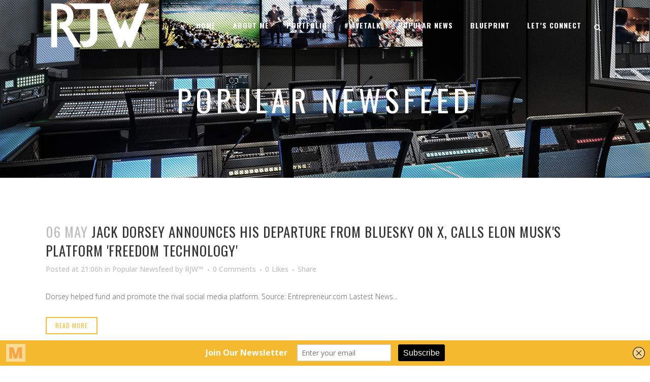

--- FILE ---
content_type: text/html; charset=UTF-8
request_url: https://rjaywhitejr.com/category/popularnews/page/132/
body_size: 23282
content:
<!DOCTYPE html>
<html dir="ltr" lang="en" prefix="og: https://ogp.me/ns#">
<head>
	<meta charset="UTF-8" />
	
				<meta name="viewport" content="width=device-width,initial-scale=1,user-scalable=no">
		
            
            
	<link rel="profile" href="http://gmpg.org/xfn/11" />
	<link rel="pingback" href="https://rjaywhitejr.com/xmlrpc.php" />

	<title>Popular Newsfeed - Rickey J. White, Jr. | RJW™ - Page 132</title>
<link href="https://fonts.googleapis.com/css?family=Lato:100,100i,200,200i,300,300i,400,400i,500,500i,600,600i,700,700i,800,800i,900,900i%7COpen+Sans:100,100i,200,200i,300,300i,400,400i,500,500i,600,600i,700,700i,800,800i,900,900i%7CIndie+Flower:100,100i,200,200i,300,300i,400,400i,500,500i,600,600i,700,700i,800,800i,900,900i%7COswald:100,100i,200,200i,300,300i,400,400i,500,500i,600,600i,700,700i,800,800i,900,900i" rel="stylesheet">	<style>img:is([sizes="auto" i], [sizes^="auto," i]) { contain-intrinsic-size: 3000px 1500px }</style>
	
		<!-- All in One SEO 4.7.6 - aioseo.com -->
	<meta name="description" content="- Page 132" />
	<meta name="robots" content="noindex, nofollow, max-image-preview:large" />
	<link rel="canonical" href="https://rjaywhitejr.com/category/popularnews/" />
	<link rel="prev" href="https://rjaywhitejr.com/category/popularnews/page/131/" />
	<link rel="next" href="https://rjaywhitejr.com/category/popularnews/page/133/" />
	<meta name="generator" content="All in One SEO (AIOSEO) 4.7.6" />
		<script type="application/ld+json" class="aioseo-schema">
			{"@context":"https:\/\/schema.org","@graph":[{"@type":"BreadcrumbList","@id":"https:\/\/rjaywhitejr.com\/category\/popularnews\/page\/132\/#breadcrumblist","itemListElement":[{"@type":"ListItem","@id":"https:\/\/rjaywhitejr.com\/#listItem","position":1,"name":"Home","item":"https:\/\/rjaywhitejr.com\/","nextItem":{"@type":"ListItem","@id":"https:\/\/rjaywhitejr.com\/category\/popularnews\/#listItem","name":"Popular Newsfeed"}},{"@type":"ListItem","@id":"https:\/\/rjaywhitejr.com\/category\/popularnews\/#listItem","position":2,"name":"Popular Newsfeed","previousItem":{"@type":"ListItem","@id":"https:\/\/rjaywhitejr.com\/#listItem","name":"Home"}}]},{"@type":"CollectionPage","@id":"https:\/\/rjaywhitejr.com\/category\/popularnews\/page\/132\/#collectionpage","url":"https:\/\/rjaywhitejr.com\/category\/popularnews\/page\/132\/","name":"Popular Newsfeed - Rickey J. White, Jr. | RJW\u2122 - Page 132","description":"- Page 132","inLanguage":"en","isPartOf":{"@id":"https:\/\/rjaywhitejr.com\/#website"},"breadcrumb":{"@id":"https:\/\/rjaywhitejr.com\/category\/popularnews\/page\/132\/#breadcrumblist"}},{"@type":"Organization","@id":"https:\/\/rjaywhitejr.com\/#organization","name":"Rickey J. White, Jr. | RJW\u2122","description":"Disruptive Entrepreneur \u2022 Tech + Branding & Telecom","url":"https:\/\/rjaywhitejr.com\/"},{"@type":"WebSite","@id":"https:\/\/rjaywhitejr.com\/#website","url":"https:\/\/rjaywhitejr.com\/","name":"Rickey J. White, Jr. | RJW\u2122","description":"Disruptive Entrepreneur \u2022 Tech + Branding & Telecom","inLanguage":"en","publisher":{"@id":"https:\/\/rjaywhitejr.com\/#organization"}}]}
		</script>
		<!-- All in One SEO -->

<link rel='dns-prefetch' href='//fonts.googleapis.com' />
<link rel="alternate" type="application/rss+xml" title="Rickey J. White, Jr. | RJW&trade; &raquo; Feed" href="https://rjaywhitejr.com/feed/" />
<link rel="alternate" type="application/rss+xml" title="Rickey J. White, Jr. | RJW&trade; &raquo; Comments Feed" href="https://rjaywhitejr.com/comments/feed/" />
<link rel="alternate" type="application/rss+xml" title="Rickey J. White, Jr. | RJW&trade; &raquo; Popular Newsfeed Category Feed" href="https://rjaywhitejr.com/category/popularnews/feed/" />
<script type="text/javascript">
/* <![CDATA[ */
window._wpemojiSettings = {"baseUrl":"https:\/\/s.w.org\/images\/core\/emoji\/15.0.3\/72x72\/","ext":".png","svgUrl":"https:\/\/s.w.org\/images\/core\/emoji\/15.0.3\/svg\/","svgExt":".svg","source":{"concatemoji":"https:\/\/rjaywhitejr.com\/wp-includes\/js\/wp-emoji-release.min.js?ver=6.7.4"}};
/*! This file is auto-generated */
!function(i,n){var o,s,e;function c(e){try{var t={supportTests:e,timestamp:(new Date).valueOf()};sessionStorage.setItem(o,JSON.stringify(t))}catch(e){}}function p(e,t,n){e.clearRect(0,0,e.canvas.width,e.canvas.height),e.fillText(t,0,0);var t=new Uint32Array(e.getImageData(0,0,e.canvas.width,e.canvas.height).data),r=(e.clearRect(0,0,e.canvas.width,e.canvas.height),e.fillText(n,0,0),new Uint32Array(e.getImageData(0,0,e.canvas.width,e.canvas.height).data));return t.every(function(e,t){return e===r[t]})}function u(e,t,n){switch(t){case"flag":return n(e,"\ud83c\udff3\ufe0f\u200d\u26a7\ufe0f","\ud83c\udff3\ufe0f\u200b\u26a7\ufe0f")?!1:!n(e,"\ud83c\uddfa\ud83c\uddf3","\ud83c\uddfa\u200b\ud83c\uddf3")&&!n(e,"\ud83c\udff4\udb40\udc67\udb40\udc62\udb40\udc65\udb40\udc6e\udb40\udc67\udb40\udc7f","\ud83c\udff4\u200b\udb40\udc67\u200b\udb40\udc62\u200b\udb40\udc65\u200b\udb40\udc6e\u200b\udb40\udc67\u200b\udb40\udc7f");case"emoji":return!n(e,"\ud83d\udc26\u200d\u2b1b","\ud83d\udc26\u200b\u2b1b")}return!1}function f(e,t,n){var r="undefined"!=typeof WorkerGlobalScope&&self instanceof WorkerGlobalScope?new OffscreenCanvas(300,150):i.createElement("canvas"),a=r.getContext("2d",{willReadFrequently:!0}),o=(a.textBaseline="top",a.font="600 32px Arial",{});return e.forEach(function(e){o[e]=t(a,e,n)}),o}function t(e){var t=i.createElement("script");t.src=e,t.defer=!0,i.head.appendChild(t)}"undefined"!=typeof Promise&&(o="wpEmojiSettingsSupports",s=["flag","emoji"],n.supports={everything:!0,everythingExceptFlag:!0},e=new Promise(function(e){i.addEventListener("DOMContentLoaded",e,{once:!0})}),new Promise(function(t){var n=function(){try{var e=JSON.parse(sessionStorage.getItem(o));if("object"==typeof e&&"number"==typeof e.timestamp&&(new Date).valueOf()<e.timestamp+604800&&"object"==typeof e.supportTests)return e.supportTests}catch(e){}return null}();if(!n){if("undefined"!=typeof Worker&&"undefined"!=typeof OffscreenCanvas&&"undefined"!=typeof URL&&URL.createObjectURL&&"undefined"!=typeof Blob)try{var e="postMessage("+f.toString()+"("+[JSON.stringify(s),u.toString(),p.toString()].join(",")+"));",r=new Blob([e],{type:"text/javascript"}),a=new Worker(URL.createObjectURL(r),{name:"wpTestEmojiSupports"});return void(a.onmessage=function(e){c(n=e.data),a.terminate(),t(n)})}catch(e){}c(n=f(s,u,p))}t(n)}).then(function(e){for(var t in e)n.supports[t]=e[t],n.supports.everything=n.supports.everything&&n.supports[t],"flag"!==t&&(n.supports.everythingExceptFlag=n.supports.everythingExceptFlag&&n.supports[t]);n.supports.everythingExceptFlag=n.supports.everythingExceptFlag&&!n.supports.flag,n.DOMReady=!1,n.readyCallback=function(){n.DOMReady=!0}}).then(function(){return e}).then(function(){var e;n.supports.everything||(n.readyCallback(),(e=n.source||{}).concatemoji?t(e.concatemoji):e.wpemoji&&e.twemoji&&(t(e.twemoji),t(e.wpemoji)))}))}((window,document),window._wpemojiSettings);
/* ]]> */
</script>
<link rel='stylesheet' id='layerslider-css' href='https://rjaywhitejr.com/wp-content/plugins/LayerSlider/assets/static/layerslider/css/layerslider.css?ver=7.14.0' type='text/css' media='all' />
<style id='wp-emoji-styles-inline-css' type='text/css'>

	img.wp-smiley, img.emoji {
		display: inline !important;
		border: none !important;
		box-shadow: none !important;
		height: 1em !important;
		width: 1em !important;
		margin: 0 0.07em !important;
		vertical-align: -0.1em !important;
		background: none !important;
		padding: 0 !important;
	}
</style>
<link rel='stylesheet' id='wp-block-library-css' href='https://rjaywhitejr.com/wp-includes/css/dist/block-library/style.min.css?ver=6.7.4' type='text/css' media='all' />
<style id='classic-theme-styles-inline-css' type='text/css'>
/*! This file is auto-generated */
.wp-block-button__link{color:#fff;background-color:#32373c;border-radius:9999px;box-shadow:none;text-decoration:none;padding:calc(.667em + 2px) calc(1.333em + 2px);font-size:1.125em}.wp-block-file__button{background:#32373c;color:#fff;text-decoration:none}
</style>
<style id='global-styles-inline-css' type='text/css'>
:root{--wp--preset--aspect-ratio--square: 1;--wp--preset--aspect-ratio--4-3: 4/3;--wp--preset--aspect-ratio--3-4: 3/4;--wp--preset--aspect-ratio--3-2: 3/2;--wp--preset--aspect-ratio--2-3: 2/3;--wp--preset--aspect-ratio--16-9: 16/9;--wp--preset--aspect-ratio--9-16: 9/16;--wp--preset--color--black: #000000;--wp--preset--color--cyan-bluish-gray: #abb8c3;--wp--preset--color--white: #ffffff;--wp--preset--color--pale-pink: #f78da7;--wp--preset--color--vivid-red: #cf2e2e;--wp--preset--color--luminous-vivid-orange: #ff6900;--wp--preset--color--luminous-vivid-amber: #fcb900;--wp--preset--color--light-green-cyan: #7bdcb5;--wp--preset--color--vivid-green-cyan: #00d084;--wp--preset--color--pale-cyan-blue: #8ed1fc;--wp--preset--color--vivid-cyan-blue: #0693e3;--wp--preset--color--vivid-purple: #9b51e0;--wp--preset--gradient--vivid-cyan-blue-to-vivid-purple: linear-gradient(135deg,rgba(6,147,227,1) 0%,rgb(155,81,224) 100%);--wp--preset--gradient--light-green-cyan-to-vivid-green-cyan: linear-gradient(135deg,rgb(122,220,180) 0%,rgb(0,208,130) 100%);--wp--preset--gradient--luminous-vivid-amber-to-luminous-vivid-orange: linear-gradient(135deg,rgba(252,185,0,1) 0%,rgba(255,105,0,1) 100%);--wp--preset--gradient--luminous-vivid-orange-to-vivid-red: linear-gradient(135deg,rgba(255,105,0,1) 0%,rgb(207,46,46) 100%);--wp--preset--gradient--very-light-gray-to-cyan-bluish-gray: linear-gradient(135deg,rgb(238,238,238) 0%,rgb(169,184,195) 100%);--wp--preset--gradient--cool-to-warm-spectrum: linear-gradient(135deg,rgb(74,234,220) 0%,rgb(151,120,209) 20%,rgb(207,42,186) 40%,rgb(238,44,130) 60%,rgb(251,105,98) 80%,rgb(254,248,76) 100%);--wp--preset--gradient--blush-light-purple: linear-gradient(135deg,rgb(255,206,236) 0%,rgb(152,150,240) 100%);--wp--preset--gradient--blush-bordeaux: linear-gradient(135deg,rgb(254,205,165) 0%,rgb(254,45,45) 50%,rgb(107,0,62) 100%);--wp--preset--gradient--luminous-dusk: linear-gradient(135deg,rgb(255,203,112) 0%,rgb(199,81,192) 50%,rgb(65,88,208) 100%);--wp--preset--gradient--pale-ocean: linear-gradient(135deg,rgb(255,245,203) 0%,rgb(182,227,212) 50%,rgb(51,167,181) 100%);--wp--preset--gradient--electric-grass: linear-gradient(135deg,rgb(202,248,128) 0%,rgb(113,206,126) 100%);--wp--preset--gradient--midnight: linear-gradient(135deg,rgb(2,3,129) 0%,rgb(40,116,252) 100%);--wp--preset--font-size--small: 13px;--wp--preset--font-size--medium: 20px;--wp--preset--font-size--large: 36px;--wp--preset--font-size--x-large: 42px;--wp--preset--spacing--20: 0.44rem;--wp--preset--spacing--30: 0.67rem;--wp--preset--spacing--40: 1rem;--wp--preset--spacing--50: 1.5rem;--wp--preset--spacing--60: 2.25rem;--wp--preset--spacing--70: 3.38rem;--wp--preset--spacing--80: 5.06rem;--wp--preset--shadow--natural: 6px 6px 9px rgba(0, 0, 0, 0.2);--wp--preset--shadow--deep: 12px 12px 50px rgba(0, 0, 0, 0.4);--wp--preset--shadow--sharp: 6px 6px 0px rgba(0, 0, 0, 0.2);--wp--preset--shadow--outlined: 6px 6px 0px -3px rgba(255, 255, 255, 1), 6px 6px rgba(0, 0, 0, 1);--wp--preset--shadow--crisp: 6px 6px 0px rgba(0, 0, 0, 1);}:where(.is-layout-flex){gap: 0.5em;}:where(.is-layout-grid){gap: 0.5em;}body .is-layout-flex{display: flex;}.is-layout-flex{flex-wrap: wrap;align-items: center;}.is-layout-flex > :is(*, div){margin: 0;}body .is-layout-grid{display: grid;}.is-layout-grid > :is(*, div){margin: 0;}:where(.wp-block-columns.is-layout-flex){gap: 2em;}:where(.wp-block-columns.is-layout-grid){gap: 2em;}:where(.wp-block-post-template.is-layout-flex){gap: 1.25em;}:where(.wp-block-post-template.is-layout-grid){gap: 1.25em;}.has-black-color{color: var(--wp--preset--color--black) !important;}.has-cyan-bluish-gray-color{color: var(--wp--preset--color--cyan-bluish-gray) !important;}.has-white-color{color: var(--wp--preset--color--white) !important;}.has-pale-pink-color{color: var(--wp--preset--color--pale-pink) !important;}.has-vivid-red-color{color: var(--wp--preset--color--vivid-red) !important;}.has-luminous-vivid-orange-color{color: var(--wp--preset--color--luminous-vivid-orange) !important;}.has-luminous-vivid-amber-color{color: var(--wp--preset--color--luminous-vivid-amber) !important;}.has-light-green-cyan-color{color: var(--wp--preset--color--light-green-cyan) !important;}.has-vivid-green-cyan-color{color: var(--wp--preset--color--vivid-green-cyan) !important;}.has-pale-cyan-blue-color{color: var(--wp--preset--color--pale-cyan-blue) !important;}.has-vivid-cyan-blue-color{color: var(--wp--preset--color--vivid-cyan-blue) !important;}.has-vivid-purple-color{color: var(--wp--preset--color--vivid-purple) !important;}.has-black-background-color{background-color: var(--wp--preset--color--black) !important;}.has-cyan-bluish-gray-background-color{background-color: var(--wp--preset--color--cyan-bluish-gray) !important;}.has-white-background-color{background-color: var(--wp--preset--color--white) !important;}.has-pale-pink-background-color{background-color: var(--wp--preset--color--pale-pink) !important;}.has-vivid-red-background-color{background-color: var(--wp--preset--color--vivid-red) !important;}.has-luminous-vivid-orange-background-color{background-color: var(--wp--preset--color--luminous-vivid-orange) !important;}.has-luminous-vivid-amber-background-color{background-color: var(--wp--preset--color--luminous-vivid-amber) !important;}.has-light-green-cyan-background-color{background-color: var(--wp--preset--color--light-green-cyan) !important;}.has-vivid-green-cyan-background-color{background-color: var(--wp--preset--color--vivid-green-cyan) !important;}.has-pale-cyan-blue-background-color{background-color: var(--wp--preset--color--pale-cyan-blue) !important;}.has-vivid-cyan-blue-background-color{background-color: var(--wp--preset--color--vivid-cyan-blue) !important;}.has-vivid-purple-background-color{background-color: var(--wp--preset--color--vivid-purple) !important;}.has-black-border-color{border-color: var(--wp--preset--color--black) !important;}.has-cyan-bluish-gray-border-color{border-color: var(--wp--preset--color--cyan-bluish-gray) !important;}.has-white-border-color{border-color: var(--wp--preset--color--white) !important;}.has-pale-pink-border-color{border-color: var(--wp--preset--color--pale-pink) !important;}.has-vivid-red-border-color{border-color: var(--wp--preset--color--vivid-red) !important;}.has-luminous-vivid-orange-border-color{border-color: var(--wp--preset--color--luminous-vivid-orange) !important;}.has-luminous-vivid-amber-border-color{border-color: var(--wp--preset--color--luminous-vivid-amber) !important;}.has-light-green-cyan-border-color{border-color: var(--wp--preset--color--light-green-cyan) !important;}.has-vivid-green-cyan-border-color{border-color: var(--wp--preset--color--vivid-green-cyan) !important;}.has-pale-cyan-blue-border-color{border-color: var(--wp--preset--color--pale-cyan-blue) !important;}.has-vivid-cyan-blue-border-color{border-color: var(--wp--preset--color--vivid-cyan-blue) !important;}.has-vivid-purple-border-color{border-color: var(--wp--preset--color--vivid-purple) !important;}.has-vivid-cyan-blue-to-vivid-purple-gradient-background{background: var(--wp--preset--gradient--vivid-cyan-blue-to-vivid-purple) !important;}.has-light-green-cyan-to-vivid-green-cyan-gradient-background{background: var(--wp--preset--gradient--light-green-cyan-to-vivid-green-cyan) !important;}.has-luminous-vivid-amber-to-luminous-vivid-orange-gradient-background{background: var(--wp--preset--gradient--luminous-vivid-amber-to-luminous-vivid-orange) !important;}.has-luminous-vivid-orange-to-vivid-red-gradient-background{background: var(--wp--preset--gradient--luminous-vivid-orange-to-vivid-red) !important;}.has-very-light-gray-to-cyan-bluish-gray-gradient-background{background: var(--wp--preset--gradient--very-light-gray-to-cyan-bluish-gray) !important;}.has-cool-to-warm-spectrum-gradient-background{background: var(--wp--preset--gradient--cool-to-warm-spectrum) !important;}.has-blush-light-purple-gradient-background{background: var(--wp--preset--gradient--blush-light-purple) !important;}.has-blush-bordeaux-gradient-background{background: var(--wp--preset--gradient--blush-bordeaux) !important;}.has-luminous-dusk-gradient-background{background: var(--wp--preset--gradient--luminous-dusk) !important;}.has-pale-ocean-gradient-background{background: var(--wp--preset--gradient--pale-ocean) !important;}.has-electric-grass-gradient-background{background: var(--wp--preset--gradient--electric-grass) !important;}.has-midnight-gradient-background{background: var(--wp--preset--gradient--midnight) !important;}.has-small-font-size{font-size: var(--wp--preset--font-size--small) !important;}.has-medium-font-size{font-size: var(--wp--preset--font-size--medium) !important;}.has-large-font-size{font-size: var(--wp--preset--font-size--large) !important;}.has-x-large-font-size{font-size: var(--wp--preset--font-size--x-large) !important;}
:where(.wp-block-post-template.is-layout-flex){gap: 1.25em;}:where(.wp-block-post-template.is-layout-grid){gap: 1.25em;}
:where(.wp-block-columns.is-layout-flex){gap: 2em;}:where(.wp-block-columns.is-layout-grid){gap: 2em;}
:root :where(.wp-block-pullquote){font-size: 1.5em;line-height: 1.6;}
</style>
<link rel='stylesheet' id='contact-form-7-css' href='https://rjaywhitejr.com/wp-content/plugins/contact-form-7/includes/css/styles.css?ver=6.0.1' type='text/css' media='all' />
<link rel='stylesheet' id='sr7css-css' href='//rjaywhitejr.com/wp-content/plugins/revslider/public/css/sr7.css?ver=6.7.21' type='text/css' media='all' />
<link rel='stylesheet' id='mediaelement-css' href='https://rjaywhitejr.com/wp-includes/js/mediaelement/mediaelementplayer-legacy.min.css?ver=4.2.17' type='text/css' media='all' />
<link rel='stylesheet' id='wp-mediaelement-css' href='https://rjaywhitejr.com/wp-includes/js/mediaelement/wp-mediaelement.min.css?ver=6.7.4' type='text/css' media='all' />
<link rel='stylesheet' id='bridge-default-style-css' href='https://rjaywhitejr.com/wp-content/themes/bridge/style.css?ver=6.7.4' type='text/css' media='all' />
<link rel='stylesheet' id='bridge-qode-font_awesome-css' href='https://rjaywhitejr.com/wp-content/themes/bridge/css/font-awesome/css/font-awesome.min.css?ver=6.7.4' type='text/css' media='all' />
<link rel='stylesheet' id='bridge-qode-font_elegant-css' href='https://rjaywhitejr.com/wp-content/themes/bridge/css/elegant-icons/style.min.css?ver=6.7.4' type='text/css' media='all' />
<link rel='stylesheet' id='bridge-qode-linea_icons-css' href='https://rjaywhitejr.com/wp-content/themes/bridge/css/linea-icons/style.css?ver=6.7.4' type='text/css' media='all' />
<link rel='stylesheet' id='bridge-qode-dripicons-css' href='https://rjaywhitejr.com/wp-content/themes/bridge/css/dripicons/dripicons.css?ver=6.7.4' type='text/css' media='all' />
<link rel='stylesheet' id='bridge-qode-kiko-css' href='https://rjaywhitejr.com/wp-content/themes/bridge/css/kiko/kiko-all.css?ver=6.7.4' type='text/css' media='all' />
<link rel='stylesheet' id='bridge-qode-font_awesome_5-css' href='https://rjaywhitejr.com/wp-content/themes/bridge/css/font-awesome-5/css/font-awesome-5.min.css?ver=6.7.4' type='text/css' media='all' />
<link rel='stylesheet' id='bridge-stylesheet-css' href='https://rjaywhitejr.com/wp-content/themes/bridge/css/stylesheet.min.css?ver=6.7.4' type='text/css' media='all' />
<link rel='stylesheet' id='bridge-print-css' href='https://rjaywhitejr.com/wp-content/themes/bridge/css/print.css?ver=6.7.4' type='text/css' media='all' />
<link rel='stylesheet' id='bridge-style-dynamic-css' href='https://rjaywhitejr.com/wp-content/themes/bridge/css/style_dynamic_callback.php?ver=6.7.4' type='text/css' media='all' />
<link rel='stylesheet' id='bridge-responsive-css' href='https://rjaywhitejr.com/wp-content/themes/bridge/css/responsive.min.css?ver=6.7.4' type='text/css' media='all' />
<link rel='stylesheet' id='bridge-style-dynamic-responsive-css' href='https://rjaywhitejr.com/wp-content/themes/bridge/css/style_dynamic_responsive_callback.php?ver=6.7.4' type='text/css' media='all' />
<style id='bridge-style-dynamic-responsive-inline-css' type='text/css'>
footer .column1 {
position: relative;
top: -18px;
}

.cover_boxes ul li .box .box_content { top: 0; }
.cover_boxes ul li .box .qbutton { margin-top: 18px; }


#nav-menu-item-14860 li,
#nav-menu-item-14862 li,
#nav-menu-item-14864 li,
#nav-menu-item-14866 li,
#nav-menu-item-15100 li,
#nav-menu-item-15102 li,
#nav-menu-item-15176 li,
#nav-menu-item-15180 li,
#nav-menu-item-15185 li,
#nav-menu-item-15190 li,
#nav-menu-item-15195 li,
#nav-menu-item-15198 li,
#nav-menu-item-15375 li,
#nav-menu-item-15470 li,
#nav-menu-item-15478 li,
#nav-menu-item-15480 li,
#nav-menu-item-15485 li,
#nav-menu-item-15487 li,
#nav-menu-item-15495 li,
#nav-menu-item-15497 li,
#nav-menu-item-15501 li,
#nav-menu-item-15503 li{
width: 280px;
}

.drop_down .second .inner .widget {
padding-bottom: 13px;
}

.drop_down .second .inner .widget a{
padding: 0px !important;
}

.testimonials_holder .flex-direction-nav a:hover {
    background-color: #f53644 ;
    border-color: #f53644 ;
}

.contact_detail .contact_section > h4 {
display: none;
}

.blog_large_image h2,
.blog_large_image h2 a,
.blog_holder.blog_single article h2,
.blog_holder.blog_single article h2 a {
font-size: 27px;
}

.blog_small_image h2,
.blog_small_image h2 a { font-size: 22px; }

.carousel-inner .slide_subtitle span {
letter-spacing: 5px;
}

@media only screen and (min-width: 768px) {
    .carousel-inner h2 {
        letter-spacing: 16px;
    }
}

.more_facts_button .more_facts_button_text {
font-family: Oswald;
font-size: 19px;
font-weight: 700;
}

.footer_top {
padding: 90px 0 90px;
}

.footer_bottom {
padding: 58px 0;
}

.contact_section .separator {
margin-top: 23px;
}

.blog_holder.blog_single article h2 {
margin-top: 30px;
}

.blog_large_image h2 {
margin-top: 5px;
}

.blog_holder article .post_info {
margin-bottom: 30px;
margin-top: 5px;
}

.blog_holder.masonry article .mejs-container {
background-color: #ffffff;
}

.blog_holder.masonry article .post_text .post_text_inner {
padding-left: 0;
}

.blog_holder article.format-quote .post_text .post_text_inner,
.blog_holder article.format-link .post_text .post_text_inner {
padding-left: 37px;
}

.blog_holder.masonry article.format-link .post_text .post_text_inner {
padding-left: 17px;
}

.blog_holder article.format-quote .post_text .post_title p a, .blog_holder article.format-link .post_text .post_title p a {
color: #ffffff;
}

.blog_holder article.format-quote .post_text .post_title p, .blog_holder article.format-link .post_text .post_title p {
font-size: 18px;
}

#back_to_top:hover span {
background-color: #f6bb2e;
border-color: #f6bb2e;
}

#back_to_top span i {
color: #ffffff;
}

#back_to_top span { 
    border-radius: 0;
}

.menu-footer_bottom_menu-container ul li a {
font-family: Oswald;
font-weight: 400;
letter-spacing: 2px;
}

.q_pie_chart_holder .tocounter {
font-family: Oswald;
}

.q_icon_with_title.square .icon_holder .fa-stack, .box_holder_icon_inner.square .fa-stack, .q_font_awsome_icon_square {
border-radius: 0px;
}

.projects_holder.hover_text article .hover_feature_holder_title .portfolio_title a:hover {
color: #ffffff !important;
opacity: 0.8;
}

.projects_holder.hover_text article .hover_feature_holder_title .portfolio_title a {
transition: color, 0.2s;
}

.carousel-inner p {
margin-bottom: 25px;
}

.latest_post_inner .post_infos { color: #353535; font-weight: 600; }

.more_facts_inner { padding-top: 0; }

.carousel-control .prev_nav, .carousel-control .next_nav,
.flexslider .flex-prev, .portfolio_slider .flex-prev, .portfolio_slider .caroufredsel-prev,
.flexslider .flex-next, .portfolio_slider .flex-next, .portfolio_slider .caroufredsel-next,
.portfolio_navigation .portfolio_prev a, .portfolio_navigation .portfolio_next a,
.pagination ul li span, .pagination ul li a { border-radius: 0; }

.blog_holder.masonry article.format-quote .post_info,
.blog_holder.masonry article.format-link .post_info { 
    color: #fff;
}
</style>
<link rel='stylesheet' id='js_composer_front-css' href='https://rjaywhitejr.com/wp-content/plugins/js_composer/assets/css/js_composer.min.css?ver=8.0' type='text/css' media='all' />
<link rel='stylesheet' id='bridge-style-handle-google-fonts-css' href='https://fonts.googleapis.com/css?family=Raleway%3A100%2C200%2C300%2C400%2C500%2C600%2C700%2C800%2C900%2C100italic%2C300italic%2C400italic%2C700italic%7COswald%3A100%2C200%2C300%2C400%2C500%2C600%2C700%2C800%2C900%2C100italic%2C300italic%2C400italic%2C700italic%7COpen+Sans%3A100%2C200%2C300%2C400%2C500%2C600%2C700%2C800%2C900%2C100italic%2C300italic%2C400italic%2C700italic&#038;subset=latin%2Clatin-ext&#038;ver=1.0.0' type='text/css' media='all' />
<link rel='stylesheet' id='bridge-core-dashboard-style-css' href='https://rjaywhitejr.com/wp-content/plugins/bridge-core/modules/core-dashboard/assets/css/core-dashboard.min.css?ver=6.7.4' type='text/css' media='all' />
<style id='akismet-widget-style-inline-css' type='text/css'>

			.a-stats {
				--akismet-color-mid-green: #357b49;
				--akismet-color-white: #fff;
				--akismet-color-light-grey: #f6f7f7;

				max-width: 350px;
				width: auto;
			}

			.a-stats * {
				all: unset;
				box-sizing: border-box;
			}

			.a-stats strong {
				font-weight: 600;
			}

			.a-stats a.a-stats__link,
			.a-stats a.a-stats__link:visited,
			.a-stats a.a-stats__link:active {
				background: var(--akismet-color-mid-green);
				border: none;
				box-shadow: none;
				border-radius: 8px;
				color: var(--akismet-color-white);
				cursor: pointer;
				display: block;
				font-family: -apple-system, BlinkMacSystemFont, 'Segoe UI', 'Roboto', 'Oxygen-Sans', 'Ubuntu', 'Cantarell', 'Helvetica Neue', sans-serif;
				font-weight: 500;
				padding: 12px;
				text-align: center;
				text-decoration: none;
				transition: all 0.2s ease;
			}

			/* Extra specificity to deal with TwentyTwentyOne focus style */
			.widget .a-stats a.a-stats__link:focus {
				background: var(--akismet-color-mid-green);
				color: var(--akismet-color-white);
				text-decoration: none;
			}

			.a-stats a.a-stats__link:hover {
				filter: brightness(110%);
				box-shadow: 0 4px 12px rgba(0, 0, 0, 0.06), 0 0 2px rgba(0, 0, 0, 0.16);
			}

			.a-stats .count {
				color: var(--akismet-color-white);
				display: block;
				font-size: 1.5em;
				line-height: 1.4;
				padding: 0 13px;
				white-space: nowrap;
			}
		
</style>
<script type="text/javascript" src="https://rjaywhitejr.com/wp-includes/js/jquery/jquery.min.js?ver=3.7.1" id="jquery-core-js"></script>
<script type="text/javascript" src="https://rjaywhitejr.com/wp-includes/js/jquery/jquery-migrate.min.js?ver=3.4.1" id="jquery-migrate-js"></script>
<script type="text/javascript" id="layerslider-utils-js-extra">
/* <![CDATA[ */
var LS_Meta = {"v":"7.14.0","fixGSAP":"1"};
/* ]]> */
</script>
<script type="text/javascript" src="https://rjaywhitejr.com/wp-content/plugins/LayerSlider/assets/static/layerslider/js/layerslider.utils.js?ver=7.14.0" id="layerslider-utils-js"></script>
<script type="text/javascript" src="https://rjaywhitejr.com/wp-content/plugins/LayerSlider/assets/static/layerslider/js/layerslider.kreaturamedia.jquery.js?ver=7.14.0" id="layerslider-js"></script>
<script type="text/javascript" src="https://rjaywhitejr.com/wp-content/plugins/LayerSlider/assets/static/layerslider/js/layerslider.transitions.js?ver=7.14.0" id="layerslider-transitions-js"></script>
<script type="text/javascript" src="//rjaywhitejr.com/wp-content/plugins/revslider/public/js/libs/tptools.js?ver=6.7.21" id="tp-tools-js" async="async" data-wp-strategy="async"></script>
<script type="text/javascript" src="//rjaywhitejr.com/wp-content/plugins/revslider/public/js/sr7.js?ver=6.7.21" id="sr7-js" async="async" data-wp-strategy="async"></script>
<script></script><meta name="generator" content="Powered by LayerSlider 7.14.0 - Build Heros, Sliders, and Popups. Create Animations and Beautiful, Rich Web Content as Easy as Never Before on WordPress." />
<!-- LayerSlider updates and docs at: https://layerslider.com -->
<link rel="https://api.w.org/" href="https://rjaywhitejr.com/wp-json/" /><link rel="alternate" title="JSON" type="application/json" href="https://rjaywhitejr.com/wp-json/wp/v2/categories/226" /><link rel="EditURI" type="application/rsd+xml" title="RSD" href="https://rjaywhitejr.com/xmlrpc.php?rsd" />
<meta name="generator" content="WordPress 6.7.4" />
<script type='text/javascript' data-cfasync='false'>var _mmunch = {'front': false, 'page': false, 'post': false, 'category': false, 'author': false, 'search': false, 'attachment': false, 'tag': false};_mmunch['category'] = true; _mmunch['categoryData'] = {"term_id":226,"name":"Popular Newsfeed","slug":"popularnews","term_group":0,"term_taxonomy_id":226,"taxonomy":"category","description":"","parent":0,"count":10353,"filter":"raw","cat_ID":226,"category_count":10353,"category_description":"","cat_name":"Popular Newsfeed","category_nicename":"popularnews","category_parent":0};</script><script data-cfasync="false" src="//a.mailmunch.co/app/v1/site.js" id="mailmunch-script" data-plugin="mc_mm" data-mailmunch-site-id="276456" async></script><meta http-equiv="Content-type" content="text/html; charset=utf-8" /><meta name="generator" content="Powered by WPBakery Page Builder - drag and drop page builder for WordPress."/>
<link rel="preconnect" href="https://fonts.googleapis.com">
<link rel="preconnect" href="https://fonts.gstatic.com/" crossorigin>
<meta name="generator" content="Powered by Slider Revolution 6.7.21 - responsive, Mobile-Friendly Slider Plugin for WordPress with comfortable drag and drop interface." />
<link rel="icon" href="https://rjaywhitejr.com/wp-content/uploads/2016/04/cropped-RJWsquare-600-32x32.jpg" sizes="32x32" />
<link rel="icon" href="https://rjaywhitejr.com/wp-content/uploads/2016/04/cropped-RJWsquare-600-192x192.jpg" sizes="192x192" />
<link rel="apple-touch-icon" href="https://rjaywhitejr.com/wp-content/uploads/2016/04/cropped-RJWsquare-600-180x180.jpg" />
<meta name="msapplication-TileImage" content="https://rjaywhitejr.com/wp-content/uploads/2016/04/cropped-RJWsquare-600-270x270.jpg" />
<script>
	window._tpt			??= {};
	window.SR7			??= {};
	_tpt.R				??= {};
	_tpt.R.fonts		??= {};
	_tpt.R.fonts.customFonts??= {};
	SR7.devMode			=  false;
	SR7.F 				??= {};
	SR7.G				??= {};
	SR7.LIB				??= {};
	SR7.E				??= {};
	SR7.E.gAddons		??= {};
	SR7.E.php 			??= {};
	SR7.E.nonce			= '9cd501c708';
	SR7.E.ajaxurl		= 'https://rjaywhitejr.com/wp-admin/admin-ajax.php';
	SR7.E.resturl		= 'https://rjaywhitejr.com/wp-json/';
	SR7.E.slug_path		= 'revslider/revslider.php';
	SR7.E.slug			= 'revslider';
	SR7.E.plugin_url	= 'https://rjaywhitejr.com/wp-content/plugins/revslider/';
	SR7.E.wp_plugin_url = 'https://rjaywhitejr.com/wp-content/plugins/';
	SR7.E.revision		= '6.7.21';
	SR7.E.fontBaseUrl	= '';
	SR7.G.breakPoints 	= [1240,1024,778,480];
	SR7.E.modules 		= ['module','page','slide','layer','draw','animate','srtools','canvas','defaults','carousel','navigation','media','modifiers','migration'];
	SR7.E.libs 			= ['WEBGL'];
	SR7.E.css 			= ['csslp','cssbtns','cssfilters','cssnav','cssmedia'];
	SR7.E.resources		= {};
	SR7.JSON			??= {};
/*! Slider Revolution 7.0 - Page Processor */
!function(){"use strict";window.SR7??={},window._tpt??={},SR7.version="Slider Revolution 6.7.16",_tpt.getWinDim=function(t){_tpt.screenHeightWithUrlBar??=window.innerHeight;let e=SR7.F?.modal?.visible&&SR7.M[SR7.F.module.getIdByAlias(SR7.F.modal.requested)];_tpt.scrollBar=window.innerWidth!==document.documentElement.clientWidth||e&&window.innerWidth!==e.c.module.clientWidth,_tpt.winW=window.innerWidth-(_tpt.scrollBar||"prepare"==t?_tpt.scrollBarW??_tpt.mesureScrollBar():0),_tpt.winH=window.innerHeight,_tpt.winWAll=document.documentElement.clientWidth},_tpt.getResponsiveLevel=function(t,e){SR7.M[e];return _tpt.closestGE(t,_tpt.winWAll)},_tpt.mesureScrollBar=function(){let t=document.createElement("div");return t.className="RSscrollbar-measure",t.style.width="100px",t.style.height="100px",t.style.overflow="scroll",t.style.position="absolute",t.style.top="-9999px",document.body.appendChild(t),_tpt.scrollBarW=t.offsetWidth-t.clientWidth,document.body.removeChild(t),_tpt.scrollBarW},_tpt.loadCSS=async function(t,e,s){return s?_tpt.R.fonts.required[e].status=1:(_tpt.R[e]??={},_tpt.R[e].status=1),new Promise(((n,i)=>{if(_tpt.isStylesheetLoaded(t))s?_tpt.R.fonts.required[e].status=2:_tpt.R[e].status=2,n();else{const l=document.createElement("link");l.rel="stylesheet";let o="text",r="css";l["type"]=o+"/"+r,l.href=t,l.onload=()=>{s?_tpt.R.fonts.required[e].status=2:_tpt.R[e].status=2,n()},l.onerror=()=>{s?_tpt.R.fonts.required[e].status=3:_tpt.R[e].status=3,i(new Error(`Failed to load CSS: ${t}`))},document.head.appendChild(l)}}))},_tpt.addContainer=function(t){const{tag:e="div",id:s,class:n,datas:i,textContent:l,iHTML:o}=t,r=document.createElement(e);if(s&&""!==s&&(r.id=s),n&&""!==n&&(r.className=n),i)for(const[t,e]of Object.entries(i))"style"==t?r.style.cssText=e:r.setAttribute(`data-${t}`,e);return l&&(r.textContent=l),o&&(r.innerHTML=o),r},_tpt.collector=function(){return{fragment:new DocumentFragment,add(t){var e=_tpt.addContainer(t);return this.fragment.appendChild(e),e},append(t){t.appendChild(this.fragment)}}},_tpt.isStylesheetLoaded=function(t){let e=t.split("?")[0];return Array.from(document.querySelectorAll('link[rel="stylesheet"], link[rel="preload"]')).some((t=>t.href.split("?")[0]===e))},_tpt.preloader={requests:new Map,preloaderTemplates:new Map,show:function(t,e){if(!e||!t)return;const{type:s,color:n}=e;if(s<0||"off"==s)return;const i=`preloader_${s}`;let l=this.preloaderTemplates.get(i);l||(l=this.build(s,n),this.preloaderTemplates.set(i,l)),this.requests.has(t)||this.requests.set(t,{count:0});const o=this.requests.get(t);clearTimeout(o.timer),o.count++,1===o.count&&(o.timer=setTimeout((()=>{o.preloaderClone=l.cloneNode(!0),o.anim&&o.anim.kill(),void 0!==_tpt.gsap?o.anim=_tpt.gsap.fromTo(o.preloaderClone,1,{opacity:0},{opacity:1}):o.preloaderClone.classList.add("sr7-fade-in"),t.appendChild(o.preloaderClone)}),150))},hide:function(t){if(!this.requests.has(t))return;const e=this.requests.get(t);e.count--,e.count<0&&(e.count=0),e.anim&&e.anim.kill(),0===e.count&&(clearTimeout(e.timer),e.preloaderClone&&(e.preloaderClone.classList.remove("sr7-fade-in"),e.anim=_tpt.gsap.to(e.preloaderClone,.3,{opacity:0,onComplete:function(){e.preloaderClone.remove()}})))},state:function(t){if(!this.requests.has(t))return!1;return this.requests.get(t).count>0},build:(t,e="#ffffff",s="")=>{if(t<0||"off"===t)return null;const n=parseInt(t);if(t="prlt"+n,isNaN(n))return null;if(_tpt.loadCSS(SR7.E.plugin_url+"public/css/preloaders/t"+n+".css","preloader_"+t),isNaN(n)||n<6){const i=`background-color:${e}`,l=1===n||2==n?i:"",o=3===n||4==n?i:"",r=_tpt.collector();["dot1","dot2","bounce1","bounce2","bounce3"].forEach((t=>r.add({tag:"div",class:t,datas:{style:o}})));const d=_tpt.addContainer({tag:"sr7-prl",class:`${t} ${s}`,datas:{style:l}});return r.append(d),d}{let i={};if(7===n){let t;e.startsWith("#")?(t=e.replace("#",""),t=`rgba(${parseInt(t.substring(0,2),16)}, ${parseInt(t.substring(2,4),16)}, ${parseInt(t.substring(4,6),16)}, `):e.startsWith("rgb")&&(t=e.slice(e.indexOf("(")+1,e.lastIndexOf(")")).split(",").map((t=>t.trim())),t=`rgba(${t[0]}, ${t[1]}, ${t[2]}, `),t&&(i.style=`border-top-color: ${t}0.65); border-bottom-color: ${t}0.15); border-left-color: ${t}0.65); border-right-color: ${t}0.15)`)}else 12===n&&(i.style=`background:${e}`);const l=[10,0,4,2,5,9,0,4,4,2][n-6],o=_tpt.collector(),r=o.add({tag:"div",class:"sr7-prl-inner",datas:i});Array.from({length:l}).forEach((()=>r.appendChild(o.add({tag:"span",datas:{style:`background:${e}`}}))));const d=_tpt.addContainer({tag:"sr7-prl",class:`${t} ${s}`});return o.append(d),d}}},SR7.preLoader={show:(t,e)=>{"off"!==(SR7.M[t]?.settings?.pLoader?.type??"off")&&_tpt.preloader.show(e||SR7.M[t].c.module,SR7.M[t]?.settings?.pLoader??{color:"#fff",type:10})},hide:(t,e)=>{"off"!==(SR7.M[t]?.settings?.pLoader?.type??"off")&&_tpt.preloader.hide(e||SR7.M[t].c.module)},state:(t,e)=>_tpt.preloader.state(e||SR7.M[t].c.module)},_tpt.prepareModuleHeight=function(t){window.SR7.M??={},window.SR7.M[t.id]??={},"ignore"==t.googleFont&&(SR7.E.ignoreGoogleFont=!0);let e=window.SR7.M[t.id];if(null==_tpt.scrollBarW&&_tpt.mesureScrollBar(),e.c??={},e.states??={},e.settings??={},e.settings.size??={},t.fixed&&(e.settings.fixed=!0),e.c.module=document.getElementById(t.id),e.c.adjuster=e.c.module.getElementsByTagName("sr7-adjuster")[0],e.c.content=e.c.module.getElementsByTagName("sr7-content")[0],"carousel"==t.type&&(e.c.carousel=e.c.content.getElementsByTagName("sr7-carousel")[0]),null==e.c.module||null==e.c.module)return;t.plType&&t.plColor&&(e.settings.pLoader={type:t.plType,color:t.plColor}),void 0!==t.plType&&"off"!==t.plType&&SR7.preLoader.show(t.id,e.c.module),_tpt.winW||_tpt.getWinDim("prepare"),_tpt.getWinDim();let s=""+e.c.module.dataset?.modal;"modal"==s||"true"==s||"undefined"!==s&&"false"!==s||(e.settings.size.fullWidth=t.size.fullWidth,e.LEV??=_tpt.getResponsiveLevel(window.SR7.G.breakPoints,t.id),t.vpt=_tpt.fillArray(t.vpt,5),e.settings.vPort=t.vpt[e.LEV],void 0!==t.el&&"720"==t.el[4]&&t.gh[4]!==t.el[4]&&"960"==t.el[3]&&t.gh[3]!==t.el[3]&&"768"==t.el[2]&&t.gh[2]!==t.el[2]&&delete t.el,e.settings.size.height=null==t.el||null==t.el[e.LEV]||0==t.el[e.LEV]||"auto"==t.el[e.LEV]?_tpt.fillArray(t.gh,5,-1):_tpt.fillArray(t.el,5,-1),e.settings.size.width=_tpt.fillArray(t.gw,5,-1),e.settings.size.minHeight=_tpt.fillArray(t.mh??[0],5,-1),e.cacheSize={fullWidth:e.settings.size?.fullWidth,fullHeight:e.settings.size?.fullHeight},void 0!==t.off&&(t.off?.t&&(e.settings.size.m??={})&&(e.settings.size.m.t=t.off.t),t.off?.b&&(e.settings.size.m??={})&&(e.settings.size.m.b=t.off.b),t.off?.l&&(e.settings.size.p??={})&&(e.settings.size.p.l=t.off.l),t.off?.r&&(e.settings.size.p??={})&&(e.settings.size.p.r=t.off.r),e.offsetPrepared=!0),_tpt.updatePMHeight(t.id,t,!0))},_tpt.updatePMHeight=(t,e,s)=>{let n=SR7.M[t];var i=n.settings.size.fullWidth?_tpt.winW:n.c.module.parentNode.offsetWidth;i=0===i||isNaN(i)?_tpt.winW:i;let l=n.settings.size.width[n.LEV]||n.settings.size.width[n.LEV++]||n.settings.size.width[n.LEV--]||i,o=n.settings.size.height[n.LEV]||n.settings.size.height[n.LEV++]||n.settings.size.height[n.LEV--]||0,r=n.settings.size.minHeight[n.LEV]||n.settings.size.minHeight[n.LEV++]||n.settings.size.minHeight[n.LEV--]||0;if(o="auto"==o?0:o,o=parseInt(o),"carousel"!==e.type&&(i-=parseInt(e.onw??0)||0),n.MP=!n.settings.size.fullWidth&&i<l||_tpt.winW<l?Math.min(1,i/l):1,e.size.fullScreen||e.size.fullHeight){let t=parseInt(e.fho)||0,s=(""+e.fho).indexOf("%")>-1;e.newh=_tpt.winH-(s?_tpt.winH*t/100:t)}else e.newh=n.MP*Math.max(o,r);if(e.newh+=(parseInt(e.onh??0)||0)+(parseInt(e.carousel?.pt)||0)+(parseInt(e.carousel?.pb)||0),void 0!==e.slideduration&&(e.newh=Math.max(e.newh,parseInt(e.slideduration)/3)),e.shdw&&_tpt.buildShadow(e.id,e),n.c.adjuster.style.height=e.newh+"px",n.c.module.style.height=e.newh+"px",n.c.content.style.height=e.newh+"px",n.states.heightPrepared=!0,n.dims??={},n.dims.moduleRect=n.c.module.getBoundingClientRect(),n.c.content.style.left="-"+n.dims.moduleRect.left+"px",!n.settings.size.fullWidth)return s&&requestAnimationFrame((()=>{i!==n.c.module.parentNode.offsetWidth&&_tpt.updatePMHeight(e.id,e)})),void _tpt.bgStyle(e.id,e,window.innerWidth==_tpt.winW,!0);_tpt.bgStyle(e.id,e,window.innerWidth==_tpt.winW,!0),requestAnimationFrame((function(){s&&requestAnimationFrame((()=>{i!==n.c.module.parentNode.offsetWidth&&_tpt.updatePMHeight(e.id,e)}))})),n.earlyResizerFunction||(n.earlyResizerFunction=function(){requestAnimationFrame((function(){_tpt.getWinDim(),_tpt.moduleDefaults(e.id,e),_tpt.updateSlideBg(t,!0)}))},window.addEventListener("resize",n.earlyResizerFunction))},_tpt.buildShadow=function(t,e){let s=SR7.M[t];null==s.c.shadow&&(s.c.shadow=document.createElement("sr7-module-shadow"),s.c.shadow.classList.add("sr7-shdw-"+e.shdw),s.c.content.appendChild(s.c.shadow))},_tpt.bgStyle=async(t,e,s,n,i)=>{const l=SR7.M[t];if((e=e??l.settings).fixed&&!l.c.module.classList.contains("sr7-top-fixed")&&(l.c.module.classList.add("sr7-top-fixed"),l.c.module.style.position="fixed",l.c.module.style.width="100%",l.c.module.style.top="0px",l.c.module.style.left="0px",l.c.module.style.pointerEvents="none",l.c.module.style.zIndex=5e3,l.c.content.style.pointerEvents="none"),null==l.c.bgcanvas){let t=document.createElement("sr7-module-bg"),o=!1;if("string"==typeof e?.bg?.color&&e?.bg?.color.includes("{"))if(_tpt.gradient&&_tpt.gsap)e.bg.color=_tpt.gradient.convert(e.bg.color);else try{let t=JSON.parse(e.bg.color);(t?.orig||t?.string)&&(e.bg.color=JSON.parse(e.bg.color))}catch(t){return}let r="string"==typeof e?.bg?.color?e?.bg?.color||"transparent":e?.bg?.color?.string??e?.bg?.color?.orig??e?.bg?.color?.color??"transparent";if(t.style["background"+(String(r).includes("grad")?"":"Color")]=r,("transparent"!==r||i)&&(o=!0),l.offsetPrepared&&(t.style.visibility="hidden"),e?.bg?.image?.src&&(t.style.backgroundImage=`url(${e?.bg?.image.src})`,t.style.backgroundSize=""==(e.bg.image?.size??"")?"cover":e.bg.image.size,t.style.backgroundPosition=e.bg.image.position,t.style.backgroundRepeat=""==e.bg.image.repeat||null==e.bg.image.repeat?"no-repeat":e.bg.image.repeat,o=!0),!o)return;l.c.bgcanvas=t,e.size.fullWidth?t.style.width=_tpt.winW-(s&&_tpt.winH<document.body.offsetHeight?_tpt.scrollBarW:0)+"px":n&&(t.style.width=l.c.module.offsetWidth+"px"),e.sbt?.use?l.c.content.appendChild(l.c.bgcanvas):l.c.module.appendChild(l.c.bgcanvas)}l.c.bgcanvas.style.height=void 0!==e.newh?e.newh+"px":("carousel"==e.type?l.dims.module.h:l.dims.content.h)+"px",l.c.bgcanvas.style.left=!s&&e.sbt?.use||l.c.bgcanvas.closest("SR7-CONTENT")?"0px":"-"+(l?.dims?.moduleRect?.left??0)+"px"},_tpt.updateSlideBg=function(t,e){const s=SR7.M[t];let n=s.settings;s?.c?.bgcanvas&&(n.size.fullWidth?s.c.bgcanvas.style.width=_tpt.winW-(e&&_tpt.winH<document.body.offsetHeight?_tpt.scrollBarW:0)+"px":preparing&&(s.c.bgcanvas.style.width=s.c.module.offsetWidth+"px"))},_tpt.moduleDefaults=(t,e)=>{let s=SR7.M[t];null!=s&&null!=s.c&&null!=s.c.module&&(s.dims??={},s.dims.moduleRect=s.c.module.getBoundingClientRect(),s.c.content.style.left="-"+s.dims.moduleRect.left+"px",s.c.content.style.width=_tpt.winW-_tpt.scrollBarW+"px","carousel"==e.type&&(s.c.module.style.overflow="visible"),_tpt.bgStyle(t,e,window.innerWidth==_tpt.winW))},_tpt.getOffset=t=>{var e=t.getBoundingClientRect(),s=window.pageXOffset||document.documentElement.scrollLeft,n=window.pageYOffset||document.documentElement.scrollTop;return{top:e.top+n,left:e.left+s}},_tpt.fillArray=function(t,e){let s,n;t=Array.isArray(t)?t:[t];let i=Array(e),l=t.length;for(n=0;n<t.length;n++)i[n+(e-l)]=t[n],null==s&&"#"!==t[n]&&(s=t[n]);for(let t=0;t<e;t++)void 0!==i[t]&&"#"!=i[t]||(i[t]=s),s=i[t];return i},_tpt.closestGE=function(t,e){let s=Number.MAX_VALUE,n=-1;for(let i=0;i<t.length;i++)t[i]-1>=e&&t[i]-1-e<s&&(s=t[i]-1-e,n=i);return++n}}();</script>
<noscript><style> .wpb_animate_when_almost_visible { opacity: 1; }</style></noscript></head>

<body class="archive paged category category-popularnews category-226 paged-132 category-paged-132 bridge-core-3.3.2 qode-optimizer-1.0.3 qode-page-transition-enabled ajax_fade page_not_loaded  qode-theme-ver-30.8.3 qode-theme-bridge qode_header_in_grid wpb-js-composer js-comp-ver-8.0 vc_responsive" itemscope itemtype="http://schema.org/WebPage">



	<div class="ajax_loader"><div class="ajax_loader_1"><div class="two_rotating_circles"><div class="dot1"></div><div class="dot2"></div></div></div></div>
	
<div class="wrapper">
	<div class="wrapper_inner">

    
		<!-- Google Analytics start -->
					<script>
				var _gaq = _gaq || [];
				_gaq.push(['_setAccount', 'UA-38334579-3']);
				_gaq.push(['_trackPageview']);

				(function() {
					var ga = document.createElement('script'); ga.type = 'text/javascript'; ga.async = true;
					ga.src = ('https:' == document.location.protocol ? 'https://ssl' : 'http://www') + '.google-analytics.com/ga.js';
					var s = document.getElementsByTagName('script')[0]; s.parentNode.insertBefore(ga, s);
				})();
			</script>
				<!-- Google Analytics end -->

		
	<header class=" scroll_header_top_area light stick transparent scrolled_not_transparent with_hover_bg_color page_header">
	<div class="header_inner clearfix">
		<form role="search" id="searchform" action="https://rjaywhitejr.com/" class="qode_search_form" method="get">
        <div class="container">
        <div class="container_inner clearfix">
            
            <i class="qode_icon_font_awesome fa fa-search qode_icon_in_search" ></i>            <input type="text" placeholder="Search" name="s" class="qode_search_field" autocomplete="off" />
            <input type="submit" value="Search" />

            <div class="qode_search_close">
                <a href="#">
                    <i class="qode_icon_font_awesome fa fa-times qode_icon_in_search" ></i>                </a>
            </div>
                    </div>
    </div>
</form>
		<div class="header_top_bottom_holder">
			
			<div class="header_bottom clearfix" style=' background-color:rgba(255, 255, 255, 0);' >
								<div class="container">
					<div class="container_inner clearfix">
																				<div class="header_inner_left">
																	<div class="mobile_menu_button">
		<span>
			<i class="qode_icon_font_awesome fa fa-bars " ></i>		</span>
	</div>
								<div class="logo_wrapper" >
	<div class="q_logo">
		<a itemprop="url" href="https://rjaywhitejr.com/" >
             <img itemprop="image" class="normal" src="https://rjaywhitejr.com/wp-content/uploads/2016/04/RJW-InitialsBlk300px.png" alt="Logo"> 			 <img itemprop="image" class="light" src="https://rjaywhitejr.com/wp-content/uploads/2016/04/RJW-InitialsWht600px.png" alt="Logo"/> 			 <img itemprop="image" class="dark" src="https://rjaywhitejr.com/wp-content/uploads/2016/04/RJW-InitialsBlk600px.png" alt="Logo"/> 			 <img itemprop="image" class="sticky" src="https://rjaywhitejr.com/wp-content/uploads/2016/04/RJW-InitialsBlk600px.png" alt="Logo"/> 			 <img itemprop="image" class="mobile" src="https://rjaywhitejr.com/wp-content/uploads/2016/04/RJW-InitialsBlk300px.png" alt="Logo"/> 					</a>
	</div>
	</div>															</div>
															<div class="header_inner_right">
									<div class="side_menu_button_wrapper right">
																														<div class="side_menu_button">
												<a class="search_button search_slides_from_window_top normal" href="javascript:void(0)">
		<i class="qode_icon_font_awesome fa fa-search " ></i>	</a>

																							
										</div>
									</div>
								</div>
							
							
							<nav class="main_menu drop_down right">
								<ul id="menu-rjw-simple-menu" class=""><li id="nav-menu-item-16582" class="menu-item menu-item-type-post_type menu-item-object-page menu-item-home  narrow"><a href="https://rjaywhitejr.com/" class=""><i class="menu_icon blank fa"></i><span>Home</span><span class="plus"></span></a></li>
<li id="nav-menu-item-16965" class="menu-item menu-item-type-post_type menu-item-object-page  narrow"><a href="https://rjaywhitejr.com/aboutme/" class=""><i class="menu_icon blank fa"></i><span>About Me</span><span class="plus"></span></a></li>
<li id="nav-menu-item-16922" class="menu-item menu-item-type-post_type menu-item-object-page  narrow"><a href="https://rjaywhitejr.com/portfolio/" class=""><i class="menu_icon blank fa"></i><span>Portfolio</span><span class="plus"></span></a></li>
<li id="nav-menu-item-16584" class="menu-item menu-item-type-custom menu-item-object-custom  narrow"><a href="https://rjaywhitejr.com/livetalk" class=""><i class="menu_icon blank fa"></i><span>#LiveTalk</span><span class="plus"></span></a></li>
<li id="nav-menu-item-16886" class="menu-item menu-item-type-post_type menu-item-object-page  narrow"><a href="https://rjaywhitejr.com/news/" class=""><i class="menu_icon blank fa"></i><span>Popular News</span><span class="plus"></span></a></li>
<li id="nav-menu-item-16588" class="menu-item menu-item-type-custom menu-item-object-custom  narrow"><a href="#" class=""><i class="menu_icon blank fa"></i><span>Blueprint</span><span class="plus"></span></a></li>
<li id="nav-menu-item-16638" class="menu-item menu-item-type-post_type menu-item-object-page  narrow"><a href="https://rjaywhitejr.com/contact/" class=""><i class="menu_icon blank fa"></i><span>Let&#8217;s Connect</span><span class="plus"></span></a></li>
</ul>							</nav>
														<nav class="mobile_menu">
	<ul id="menu-rjw-simple-menu-1" class=""><li id="mobile-menu-item-16582" class="menu-item menu-item-type-post_type menu-item-object-page menu-item-home "><a href="https://rjaywhitejr.com/" class=""><span>Home</span></a><span class="mobile_arrow"><i class="fa fa-angle-right"></i><i class="fa fa-angle-down"></i></span></li>
<li id="mobile-menu-item-16965" class="menu-item menu-item-type-post_type menu-item-object-page "><a href="https://rjaywhitejr.com/aboutme/" class=""><span>About Me</span></a><span class="mobile_arrow"><i class="fa fa-angle-right"></i><i class="fa fa-angle-down"></i></span></li>
<li id="mobile-menu-item-16922" class="menu-item menu-item-type-post_type menu-item-object-page "><a href="https://rjaywhitejr.com/portfolio/" class=""><span>Portfolio</span></a><span class="mobile_arrow"><i class="fa fa-angle-right"></i><i class="fa fa-angle-down"></i></span></li>
<li id="mobile-menu-item-16584" class="menu-item menu-item-type-custom menu-item-object-custom "><a href="https://rjaywhitejr.com/livetalk" class=""><span>#LiveTalk</span></a><span class="mobile_arrow"><i class="fa fa-angle-right"></i><i class="fa fa-angle-down"></i></span></li>
<li id="mobile-menu-item-16886" class="menu-item menu-item-type-post_type menu-item-object-page "><a href="https://rjaywhitejr.com/news/" class=""><span>Popular News</span></a><span class="mobile_arrow"><i class="fa fa-angle-right"></i><i class="fa fa-angle-down"></i></span></li>
<li id="mobile-menu-item-16588" class="menu-item menu-item-type-custom menu-item-object-custom "><a href="#" class=""><span>Blueprint</span></a><span class="mobile_arrow"><i class="fa fa-angle-right"></i><i class="fa fa-angle-down"></i></span></li>
<li id="mobile-menu-item-16638" class="menu-item menu-item-type-post_type menu-item-object-page "><a href="https://rjaywhitejr.com/contact/" class=""><span>Let&#8217;s Connect</span></a><span class="mobile_arrow"><i class="fa fa-angle-right"></i><i class="fa fa-angle-down"></i></span></li>
</ul></nav>																				</div>
					</div>
									</div>
			</div>
		</div>

</header>	<a id="back_to_top" href="#">
        <span class="fa-stack">
            <i class="qode_icon_font_awesome fa fa-arrow-up " ></i>        </span>
	</a>
	
	
    
    	
    
    <div class="content ">
            <div class="meta">

            
        <div class="seo_title">Popular Newsfeed - Rickey J. White, Jr. | RJW™ - Page 132</div>

        


                        
            <span id="qode_page_id">-1</span>
            <div class="body_classes">archive,paged,category,category-popularnews,category-226,paged-132,category-paged-132,bridge-core-3.3.2,qode-optimizer-1.0.3,qode-page-transition-enabled,ajax_fade,page_not_loaded,,qode-theme-ver-30.8.3,qode-theme-bridge,qode_header_in_grid,wpb-js-composer js-comp-ver-8.0,vc_responsive</div>
        </div>
        <div class="content_inner  ">
    <style type="text/css" id="stylesheet-inline-css--1">   .archive.disabled_footer_top .footer_top_holder, .archive.disabled_footer_bottom .footer_bottom_holder { display: none;}

</style>			<div class="title_outer title_without_animation"    data-height="350">
		<div class="title title_size_large  position_center  has_fixed_background " style="background-size:1920px auto;background-image:url(https://rjaywhitejr.com/wp-content/uploads/2017/02/BlogHeader-Production1920.jpg);height:350px;">
			<div class="image not_responsive"><img itemprop="image" src="https://rjaywhitejr.com/wp-content/uploads/2017/02/BlogHeader-Production1920.jpg" alt="&nbsp;" /> </div>
							<div class="title_overlay" style="background-image:url('http://demo.qodeinteractive.com/bridge24/wp-content/uploads/2014/07/patern.png');"></div>
										<div class="title_holder"  style="padding-top:43px;height:307px;">
					<div class="container">
						<div class="container_inner clearfix">
								<div class="title_subtitle_holder" >
                                                                									<div class="title_subtitle_holder_inner">
																																					<h1 ><span>Popular Newsfeed</span></h1>
																				
																																														</div>
								                                                            </div>
						</div>
					</div>
				</div>
								</div>
			</div>
		<div class="container">
        		<div class="container_inner default_template_holder clearfix">
							<div class="blog_holder blog_large_image">

	
    <!--if template name is defined than it is used our template and we can use query '$blog_query'-->
    
        <!--otherwise it is archive or category page and we don't have query-->
                    		<article id="post-30298" class="post-30298 post type-post status-publish format-standard hentry category-popularnews tag-entrepreneurship">
			<div class="post_content_holder">
								<div class="post_text">
					<div class="post_text_inner">
						<h2 itemprop="name" class="entry_title"><span itemprop="dateCreated" class="date entry_date updated">06 May<meta itemprop="interactionCount" content="UserComments: 0"/></span> <a itemprop="url" href="https://rjaywhitejr.com/jack-dorsey-announces-his-departure-from-bluesky-on-x-calls-elon-musks-platform-freedom-technology/" title="Jack Dorsey Announces His Departure from Bluesky on X, Calls Elon Musk&#039;s Platform &#039;Freedom Technology&#039;">Jack Dorsey Announces His Departure from Bluesky on X, Calls Elon Musk&#039;s Platform &#039;Freedom Technology&#039;</a></h2>
						<div class="post_info">
							<span class="time">Posted at 21:06h</span>
							in <a href="https://rjaywhitejr.com/category/popularnews/" rel="category tag">Popular Newsfeed</a>                                                            <span class="post_author">
                                    by                                    <a itemprop="author" class="post_author_link" href="https://rjaywhitejr.com/author/rjaywhitejr/">RJW™</a>
                                </span>
                            															<span class="dots"><i class="fa fa-square"></i></span><a itemprop="url" class="post_comments" href="https://rjaywhitejr.com/jack-dorsey-announces-his-departure-from-bluesky-on-x-calls-elon-musks-platform-freedom-technology/#respond" target="_self">0 Comments</a>
																							<span class="dots"><i class="fa fa-square"></i></span><div class="blog_like">
									<a  href="#" class="qode-like" id="qode-like-30298" title="Like this">0<span>  Likes</span></a>								</div>
																						<span class="dots"><i class="fa fa-square"></i></span><div class="blog_share qode_share"><div class="social_share_holder"><a href="javascript:void(0)" target="_self"><span class="social_share_title">Share</span></a><div class="social_share_dropdown"><div class="inner_arrow"></div><ul><li class="facebook_share"><a href="javascript:void(0)" onclick="window.open('https://www.facebook.com/sharer.php?u=https://rjaywhitejr.com/jack-dorsey-announces-his-departure-from-bluesky-on-x-calls-elon-musks-platform-freedom-technology/', 'sharer', 'toolbar=0,status=0,width=620,height=280');"><i class="fa fa-facebook"></i></a></li><li class="twitter_share"><a href="#" onclick="popUp=window.open('https://twitter.com/intent/tweet?text=https://rjaywhitejr.com/jack-dorsey-announces-his-departure-from-bluesky-on-x-calls-elon-musks-platform-freedom-technology/', 'popupwindow', 'scrollbars=yes,width=800,height=400');popUp.focus();return false;"><i class="fa fa-twitter"></i></a></li><li class="google_share"><a href="#" onclick="popUp=window.open('https://plus.google.com/share?url=https://rjaywhitejr.com/jack-dorsey-announces-his-departure-from-bluesky-on-x-calls-elon-musks-platform-freedom-technology/', 'popupwindow', 'scrollbars=yes,width=800,height=400');popUp.focus();return false"><i class="fa fa-google-plus"></i></a></li><li class="linkedin_share"><a href="#" onclick="popUp=window.open('https://linkedin.com/shareArticle?mini=true&amp;url=https://rjaywhitejr.com/jack-dorsey-announces-his-departure-from-bluesky-on-x-calls-elon-musks-platform-freedom-technology/&amp;title=http://Jack%20Dorsey%20Announces%20His%20Departure%20from%20Bluesky%20on%20X,%20Calls%20Elon%20Musk&#039;s%20Platform%20&#039;Freedom%20Technology&#039;', 'popupwindow', 'scrollbars=yes,width=800,height=400');popUp.focus();return false"><i class="fa fa-linkedin"></i></a></li><li class="pinterest_share"><a href="#" onclick="popUp=window.open('https://pinterest.com/pin/create/button/?url=https://rjaywhitejr.com/jack-dorsey-announces-his-departure-from-bluesky-on-x-calls-elon-musks-platform-freedom-technology/&amp;description=Jack Dorsey Announces His Departure from Bluesky on X, Calls Elon Musk&#039;s Platform &#039;Freedom Technology&#039;&amp;media=', 'popupwindow', 'scrollbars=yes,width=800,height=400');popUp.focus();return false"><i class="fa fa-pinterest"></i></a></li></ul></div></div></div>	
													</div>

                        <p itemprop="description" class="post_excerpt">Dorsey helped fund and promote the rival social media platform.
Source: Entrepreneur.com Lastest News...</p>                                <div class="post_more">
                                    <a itemprop="url" href="https://rjaywhitejr.com/jack-dorsey-announces-his-departure-from-bluesky-on-x-calls-elon-musks-platform-freedom-technology/" class="qbutton small">Read More</a>
                                </div>
                            					</div>
				</div>
			</div>
		</article>
		

                    		<article id="post-30299" class="post-30299 post type-post status-publish format-standard hentry category-popularnews tag-entrepreneurship">
			<div class="post_content_holder">
								<div class="post_text">
					<div class="post_text_inner">
						<h2 itemprop="name" class="entry_title"><span itemprop="dateCreated" class="date entry_date updated">06 May<meta itemprop="interactionCount" content="UserComments: 0"/></span> <a itemprop="url" href="https://rjaywhitejr.com/end-of-an-era-moment-music-retailer-sam-ash-to-shut-down-after-100-years-in-business/" title="&#039;End of an Era Moment&#039;: Music Retailer Sam Ash to Shut Down After 100 Years in Business">&#039;End of an Era Moment&#039;: Music Retailer Sam Ash to Shut Down After 100 Years in Business</a></h2>
						<div class="post_info">
							<span class="time">Posted at 20:27h</span>
							in <a href="https://rjaywhitejr.com/category/popularnews/" rel="category tag">Popular Newsfeed</a>                                                            <span class="post_author">
                                    by                                    <a itemprop="author" class="post_author_link" href="https://rjaywhitejr.com/author/rjaywhitejr/">RJW™</a>
                                </span>
                            															<span class="dots"><i class="fa fa-square"></i></span><a itemprop="url" class="post_comments" href="https://rjaywhitejr.com/end-of-an-era-moment-music-retailer-sam-ash-to-shut-down-after-100-years-in-business/#respond" target="_self">0 Comments</a>
																							<span class="dots"><i class="fa fa-square"></i></span><div class="blog_like">
									<a  href="#" class="qode-like" id="qode-like-30299" title="Like this">0<span>  Likes</span></a>								</div>
																						<span class="dots"><i class="fa fa-square"></i></span><div class="blog_share qode_share"><div class="social_share_holder"><a href="javascript:void(0)" target="_self"><span class="social_share_title">Share</span></a><div class="social_share_dropdown"><div class="inner_arrow"></div><ul><li class="facebook_share"><a href="javascript:void(0)" onclick="window.open('https://www.facebook.com/sharer.php?u=https://rjaywhitejr.com/end-of-an-era-moment-music-retailer-sam-ash-to-shut-down-after-100-years-in-business/', 'sharer', 'toolbar=0,status=0,width=620,height=280');"><i class="fa fa-facebook"></i></a></li><li class="twitter_share"><a href="#" onclick="popUp=window.open('https://twitter.com/intent/tweet?text=https://rjaywhitejr.com/end-of-an-era-moment-music-retailer-sam-ash-to-shut-down-after-100-years-in-business/', 'popupwindow', 'scrollbars=yes,width=800,height=400');popUp.focus();return false;"><i class="fa fa-twitter"></i></a></li><li class="google_share"><a href="#" onclick="popUp=window.open('https://plus.google.com/share?url=https://rjaywhitejr.com/end-of-an-era-moment-music-retailer-sam-ash-to-shut-down-after-100-years-in-business/', 'popupwindow', 'scrollbars=yes,width=800,height=400');popUp.focus();return false"><i class="fa fa-google-plus"></i></a></li><li class="linkedin_share"><a href="#" onclick="popUp=window.open('https://linkedin.com/shareArticle?mini=true&amp;url=https://rjaywhitejr.com/end-of-an-era-moment-music-retailer-sam-ash-to-shut-down-after-100-years-in-business/&amp;title=', 'popupwindow', 'scrollbars=yes,width=800,height=400');popUp.focus();return false"><i class="fa fa-linkedin"></i></a></li><li class="pinterest_share"><a href="#" onclick="popUp=window.open('https://pinterest.com/pin/create/button/?url=https://rjaywhitejr.com/end-of-an-era-moment-music-retailer-sam-ash-to-shut-down-after-100-years-in-business/&amp;description=&#039;End of an Era Moment&#039;: Music Retailer Sam Ash to Shut Down After 100 Years in Business&amp;media=', 'popupwindow', 'scrollbars=yes,width=800,height=400');popUp.focus();return false"><i class="fa fa-pinterest"></i></a></li></ul></div></div></div>	
													</div>

                        <p itemprop="description" class="post_excerpt">The retailer currently has 42 locations across the U.S.
Source: Entrepreneur.com Lastest News...</p>                                <div class="post_more">
                                    <a itemprop="url" href="https://rjaywhitejr.com/end-of-an-era-moment-music-retailer-sam-ash-to-shut-down-after-100-years-in-business/" class="qbutton small">Read More</a>
                                </div>
                            					</div>
				</div>
			</div>
		</article>
		

                    		<article id="post-30296" class="post-30296 post type-post status-publish format-standard hentry category-popularnews tag-entrepreneurship">
			<div class="post_content_holder">
								<div class="post_text">
					<div class="post_text_inner">
						<h2 itemprop="name" class="entry_title"><span itemprop="dateCreated" class="date entry_date updated">05 May<meta itemprop="interactionCount" content="UserComments: 0"/></span> <a itemprop="url" href="https://rjaywhitejr.com/feed-your-company-spirit-with-this-200-restaurant-com-egift-card-thats-only-35/" title="Feed Your Company Spirit with This $200 Restaurant.com eGift Card That&#039;s Only $35">Feed Your Company Spirit with This $200 Restaurant.com eGift Card That&#039;s Only $35</a></h2>
						<div class="post_info">
							<span class="time">Posted at 17:00h</span>
							in <a href="https://rjaywhitejr.com/category/popularnews/" rel="category tag">Popular Newsfeed</a>                                                            <span class="post_author">
                                    by                                    <a itemprop="author" class="post_author_link" href="https://rjaywhitejr.com/author/rjaywhitejr/">RJW™</a>
                                </span>
                            															<span class="dots"><i class="fa fa-square"></i></span><a itemprop="url" class="post_comments" href="https://rjaywhitejr.com/feed-your-company-spirit-with-this-200-restaurant-com-egift-card-thats-only-35/#respond" target="_self">0 Comments</a>
																							<span class="dots"><i class="fa fa-square"></i></span><div class="blog_like">
									<a  href="#" class="qode-like" id="qode-like-30296" title="Like this">0<span>  Likes</span></a>								</div>
																						<span class="dots"><i class="fa fa-square"></i></span><div class="blog_share qode_share"><div class="social_share_holder"><a href="javascript:void(0)" target="_self"><span class="social_share_title">Share</span></a><div class="social_share_dropdown"><div class="inner_arrow"></div><ul><li class="facebook_share"><a href="javascript:void(0)" onclick="window.open('https://www.facebook.com/sharer.php?u=https://rjaywhitejr.com/feed-your-company-spirit-with-this-200-restaurant-com-egift-card-thats-only-35/', 'sharer', 'toolbar=0,status=0,width=620,height=280');"><i class="fa fa-facebook"></i></a></li><li class="twitter_share"><a href="#" onclick="popUp=window.open('https://twitter.com/intent/tweet?text=https://rjaywhitejr.com/feed-your-company-spirit-with-this-200-restaurant-com-egift-card-thats-only-35/', 'popupwindow', 'scrollbars=yes,width=800,height=400');popUp.focus();return false;"><i class="fa fa-twitter"></i></a></li><li class="google_share"><a href="#" onclick="popUp=window.open('https://plus.google.com/share?url=https://rjaywhitejr.com/feed-your-company-spirit-with-this-200-restaurant-com-egift-card-thats-only-35/', 'popupwindow', 'scrollbars=yes,width=800,height=400');popUp.focus();return false"><i class="fa fa-google-plus"></i></a></li><li class="linkedin_share"><a href="#" onclick="popUp=window.open('https://linkedin.com/shareArticle?mini=true&amp;url=https://rjaywhitejr.com/feed-your-company-spirit-with-this-200-restaurant-com-egift-card-thats-only-35/&amp;title=http://Feed%20Your%20Company%20Spirit%20with%20This%20$200%20Restaurant.com%20eGift%20Card%20That&#039;s%20Only%20$35', 'popupwindow', 'scrollbars=yes,width=800,height=400');popUp.focus();return false"><i class="fa fa-linkedin"></i></a></li><li class="pinterest_share"><a href="#" onclick="popUp=window.open('https://pinterest.com/pin/create/button/?url=https://rjaywhitejr.com/feed-your-company-spirit-with-this-200-restaurant-com-egift-card-thats-only-35/&amp;description=Feed Your Company Spirit with This $200 Restaurant.com eGift Card That&#039;s Only $35&amp;media=', 'popupwindow', 'scrollbars=yes,width=800,height=400');popUp.focus();return false"><i class="fa fa-pinterest"></i></a></li></ul></div></div></div>	
													</div>

                        <p itemprop="description" class="post_excerpt">Use it at thousands of restaurants around the U.S.
Source: Entrepreneur.com Lastest News...</p>                                <div class="post_more">
                                    <a itemprop="url" href="https://rjaywhitejr.com/feed-your-company-spirit-with-this-200-restaurant-com-egift-card-thats-only-35/" class="qbutton small">Read More</a>
                                </div>
                            					</div>
				</div>
			</div>
		</article>
		

                    		<article id="post-30297" class="post-30297 post type-post status-publish format-standard hentry category-popularnews tag-entrepreneurship">
			<div class="post_content_holder">
								<div class="post_text">
					<div class="post_text_inner">
						<h2 itemprop="name" class="entry_title"><span itemprop="dateCreated" class="date entry_date updated">05 May<meta itemprop="interactionCount" content="UserComments: 0"/></span> <a itemprop="url" href="https://rjaywhitejr.com/show-mom-you-love-her-with-two-dozen-roses-for-25/" title="Show Mom You Love Her with Two Dozen Roses for $25">Show Mom You Love Her with Two Dozen Roses for $25</a></h2>
						<div class="post_info">
							<span class="time">Posted at 16:00h</span>
							in <a href="https://rjaywhitejr.com/category/popularnews/" rel="category tag">Popular Newsfeed</a>                                                            <span class="post_author">
                                    by                                    <a itemprop="author" class="post_author_link" href="https://rjaywhitejr.com/author/rjaywhitejr/">RJW™</a>
                                </span>
                            															<span class="dots"><i class="fa fa-square"></i></span><a itemprop="url" class="post_comments" href="https://rjaywhitejr.com/show-mom-you-love-her-with-two-dozen-roses-for-25/#respond" target="_self">0 Comments</a>
																							<span class="dots"><i class="fa fa-square"></i></span><div class="blog_like">
									<a  href="#" class="qode-like" id="qode-like-30297" title="Like this">0<span>  Likes</span></a>								</div>
																						<span class="dots"><i class="fa fa-square"></i></span><div class="blog_share qode_share"><div class="social_share_holder"><a href="javascript:void(0)" target="_self"><span class="social_share_title">Share</span></a><div class="social_share_dropdown"><div class="inner_arrow"></div><ul><li class="facebook_share"><a href="javascript:void(0)" onclick="window.open('https://www.facebook.com/sharer.php?u=https://rjaywhitejr.com/show-mom-you-love-her-with-two-dozen-roses-for-25/', 'sharer', 'toolbar=0,status=0,width=620,height=280');"><i class="fa fa-facebook"></i></a></li><li class="twitter_share"><a href="#" onclick="popUp=window.open('https://twitter.com/intent/tweet?text=https://rjaywhitejr.com/show-mom-you-love-her-with-two-dozen-roses-for-25/', 'popupwindow', 'scrollbars=yes,width=800,height=400');popUp.focus();return false;"><i class="fa fa-twitter"></i></a></li><li class="google_share"><a href="#" onclick="popUp=window.open('https://plus.google.com/share?url=https://rjaywhitejr.com/show-mom-you-love-her-with-two-dozen-roses-for-25/', 'popupwindow', 'scrollbars=yes,width=800,height=400');popUp.focus();return false"><i class="fa fa-google-plus"></i></a></li><li class="linkedin_share"><a href="#" onclick="popUp=window.open('https://linkedin.com/shareArticle?mini=true&amp;url=https://rjaywhitejr.com/show-mom-you-love-her-with-two-dozen-roses-for-25/&amp;title=http://Show%20Mom%20You%20Love%20Her%20with%20Two%20Dozen%20Roses%20for%20$25', 'popupwindow', 'scrollbars=yes,width=800,height=400');popUp.focus();return false"><i class="fa fa-linkedin"></i></a></li><li class="pinterest_share"><a href="#" onclick="popUp=window.open('https://pinterest.com/pin/create/button/?url=https://rjaywhitejr.com/show-mom-you-love-her-with-two-dozen-roses-for-25/&amp;description=Show Mom You Love Her with Two Dozen Roses for $25&amp;media=', 'popupwindow', 'scrollbars=yes,width=800,height=400');popUp.focus();return false"><i class="fa fa-pinterest"></i></a></li></ul></div></div></div>	
													</div>

                        <p itemprop="description" class="post_excerpt">Rose Farmers is offering a limited-time deal on delivered roses for Mother's Day.
Source: Entrepreneur.com Lastest News...</p>                                <div class="post_more">
                                    <a itemprop="url" href="https://rjaywhitejr.com/show-mom-you-love-her-with-two-dozen-roses-for-25/" class="qbutton small">Read More</a>
                                </div>
                            					</div>
				</div>
			</div>
		</article>
		

                    		<article id="post-30294" class="post-30294 post type-post status-publish format-standard hentry category-popularnews tag-entrepreneurship">
			<div class="post_content_holder">
								<div class="post_text">
					<div class="post_text_inner">
						<h2 itemprop="name" class="entry_title"><span itemprop="dateCreated" class="date entry_date updated">04 May<meta itemprop="interactionCount" content="UserComments: 0"/></span> <a itemprop="url" href="https://rjaywhitejr.com/stay-focused-and-accessible-with-these-40-conduction-headphones/" title="Stay Focused and Accessible with These $40 Conduction Headphones">Stay Focused and Accessible with These $40 Conduction Headphones</a></h2>
						<div class="post_info">
							<span class="time">Posted at 16:00h</span>
							in <a href="https://rjaywhitejr.com/category/popularnews/" rel="category tag">Popular Newsfeed</a>                                                            <span class="post_author">
                                    by                                    <a itemprop="author" class="post_author_link" href="https://rjaywhitejr.com/author/rjaywhitejr/">RJW™</a>
                                </span>
                            															<span class="dots"><i class="fa fa-square"></i></span><a itemprop="url" class="post_comments" href="https://rjaywhitejr.com/stay-focused-and-accessible-with-these-40-conduction-headphones/#respond" target="_self">0 Comments</a>
																							<span class="dots"><i class="fa fa-square"></i></span><div class="blog_like">
									<a  href="#" class="qode-like" id="qode-like-30294" title="Like this">0<span>  Likes</span></a>								</div>
																						<span class="dots"><i class="fa fa-square"></i></span><div class="blog_share qode_share"><div class="social_share_holder"><a href="javascript:void(0)" target="_self"><span class="social_share_title">Share</span></a><div class="social_share_dropdown"><div class="inner_arrow"></div><ul><li class="facebook_share"><a href="javascript:void(0)" onclick="window.open('https://www.facebook.com/sharer.php?u=https://rjaywhitejr.com/stay-focused-and-accessible-with-these-40-conduction-headphones/', 'sharer', 'toolbar=0,status=0,width=620,height=280');"><i class="fa fa-facebook"></i></a></li><li class="twitter_share"><a href="#" onclick="popUp=window.open('https://twitter.com/intent/tweet?text=https://rjaywhitejr.com/stay-focused-and-accessible-with-these-40-conduction-headphones/', 'popupwindow', 'scrollbars=yes,width=800,height=400');popUp.focus();return false;"><i class="fa fa-twitter"></i></a></li><li class="google_share"><a href="#" onclick="popUp=window.open('https://plus.google.com/share?url=https://rjaywhitejr.com/stay-focused-and-accessible-with-these-40-conduction-headphones/', 'popupwindow', 'scrollbars=yes,width=800,height=400');popUp.focus();return false"><i class="fa fa-google-plus"></i></a></li><li class="linkedin_share"><a href="#" onclick="popUp=window.open('https://linkedin.com/shareArticle?mini=true&amp;url=https://rjaywhitejr.com/stay-focused-and-accessible-with-these-40-conduction-headphones/&amp;title=http://Stay%20Focused%20and%20Accessible%20with%20These%20$40%20Conduction%20Headphones', 'popupwindow', 'scrollbars=yes,width=800,height=400');popUp.focus();return false"><i class="fa fa-linkedin"></i></a></li><li class="pinterest_share"><a href="#" onclick="popUp=window.open('https://pinterest.com/pin/create/button/?url=https://rjaywhitejr.com/stay-focused-and-accessible-with-these-40-conduction-headphones/&amp;description=Stay Focused and Accessible with These $40 Conduction Headphones&amp;media=', 'popupwindow', 'scrollbars=yes,width=800,height=400');popUp.focus();return false"><i class="fa fa-pinterest"></i></a></li></ul></div></div></div>	
													</div>

                        <p itemprop="description" class="post_excerpt">These headphones sit on top of your ears, so you can take calls while staying tuned into your surroundings.
Source: Entrepreneur.com Lastest News...</p>                                <div class="post_more">
                                    <a itemprop="url" href="https://rjaywhitejr.com/stay-focused-and-accessible-with-these-40-conduction-headphones/" class="qbutton small">Read More</a>
                                </div>
                            					</div>
				</div>
			</div>
		</article>
		

                    		<article id="post-30295" class="post-30295 post type-post status-publish format-standard hentry category-popularnews tag-entrepreneurship">
			<div class="post_content_holder">
								<div class="post_text">
					<div class="post_text_inner">
						<h2 itemprop="name" class="entry_title"><span itemprop="dateCreated" class="date entry_date updated">04 May<meta itemprop="interactionCount" content="UserComments: 0"/></span> <a itemprop="url" href="https://rjaywhitejr.com/keep-the-office-cool-this-summer-with-10-off-a-klima-thermostat/" title="Keep the Office Cool This Summer with $10 Off a Klima Thermostat">Keep the Office Cool This Summer with $10 Off a Klima Thermostat</a></h2>
						<div class="post_info">
							<span class="time">Posted at 13:00h</span>
							in <a href="https://rjaywhitejr.com/category/popularnews/" rel="category tag">Popular Newsfeed</a>                                                            <span class="post_author">
                                    by                                    <a itemprop="author" class="post_author_link" href="https://rjaywhitejr.com/author/rjaywhitejr/">RJW™</a>
                                </span>
                            															<span class="dots"><i class="fa fa-square"></i></span><a itemprop="url" class="post_comments" href="https://rjaywhitejr.com/keep-the-office-cool-this-summer-with-10-off-a-klima-thermostat/#respond" target="_self">0 Comments</a>
																							<span class="dots"><i class="fa fa-square"></i></span><div class="blog_like">
									<a  href="#" class="qode-like" id="qode-like-30295" title="Like this">0<span>  Likes</span></a>								</div>
																						<span class="dots"><i class="fa fa-square"></i></span><div class="blog_share qode_share"><div class="social_share_holder"><a href="javascript:void(0)" target="_self"><span class="social_share_title">Share</span></a><div class="social_share_dropdown"><div class="inner_arrow"></div><ul><li class="facebook_share"><a href="javascript:void(0)" onclick="window.open('https://www.facebook.com/sharer.php?u=https://rjaywhitejr.com/keep-the-office-cool-this-summer-with-10-off-a-klima-thermostat/', 'sharer', 'toolbar=0,status=0,width=620,height=280');"><i class="fa fa-facebook"></i></a></li><li class="twitter_share"><a href="#" onclick="popUp=window.open('https://twitter.com/intent/tweet?text=https://rjaywhitejr.com/keep-the-office-cool-this-summer-with-10-off-a-klima-thermostat/', 'popupwindow', 'scrollbars=yes,width=800,height=400');popUp.focus();return false;"><i class="fa fa-twitter"></i></a></li><li class="google_share"><a href="#" onclick="popUp=window.open('https://plus.google.com/share?url=https://rjaywhitejr.com/keep-the-office-cool-this-summer-with-10-off-a-klima-thermostat/', 'popupwindow', 'scrollbars=yes,width=800,height=400');popUp.focus();return false"><i class="fa fa-google-plus"></i></a></li><li class="linkedin_share"><a href="#" onclick="popUp=window.open('https://linkedin.com/shareArticle?mini=true&amp;url=https://rjaywhitejr.com/keep-the-office-cool-this-summer-with-10-off-a-klima-thermostat/&amp;title=http://Keep%20the%20Office%20Cool%20This%20Summer%20with%20$10%20Off%20a%20Klima%20Thermostat', 'popupwindow', 'scrollbars=yes,width=800,height=400');popUp.focus();return false"><i class="fa fa-linkedin"></i></a></li><li class="pinterest_share"><a href="#" onclick="popUp=window.open('https://pinterest.com/pin/create/button/?url=https://rjaywhitejr.com/keep-the-office-cool-this-summer-with-10-off-a-klima-thermostat/&amp;description=Keep the Office Cool This Summer with $10 Off a Klima Thermostat&amp;media=', 'popupwindow', 'scrollbars=yes,width=800,height=400');popUp.focus();return false"><i class="fa fa-pinterest"></i></a></li></ul></div></div></div>	
													</div>

                        <p itemprop="description" class="post_excerpt">The Klima Smart Thermostat can turn your existing mini split, heat pump, or AC into a smart unit.
Source: Entrepreneur.com Lastest News...</p>                                <div class="post_more">
                                    <a itemprop="url" href="https://rjaywhitejr.com/keep-the-office-cool-this-summer-with-10-off-a-klima-thermostat/" class="qbutton small">Read More</a>
                                </div>
                            					</div>
				</div>
			</div>
		</article>
		

                    		<article id="post-30292" class="post-30292 post type-post status-publish format-standard hentry category-popularnews tag-entrepreneurship">
			<div class="post_content_holder">
								<div class="post_text">
					<div class="post_text_inner">
						<h2 itemprop="name" class="entry_title"><span itemprop="dateCreated" class="date entry_date updated">03 May<meta itemprop="interactionCount" content="UserComments: 0"/></span> <a itemprop="url" href="https://rjaywhitejr.com/exploring-how-virtual-reality-is-changing-startups/" title="Exploring How Virtual Reality is Changing Startups">Exploring How Virtual Reality is Changing Startups</a></h2>
						<div class="post_info">
							<span class="time">Posted at 21:31h</span>
							in <a href="https://rjaywhitejr.com/category/popularnews/" rel="category tag">Popular Newsfeed</a>                                                            <span class="post_author">
                                    by                                    <a itemprop="author" class="post_author_link" href="https://rjaywhitejr.com/author/rjaywhitejr/">RJW™</a>
                                </span>
                            															<span class="dots"><i class="fa fa-square"></i></span><a itemprop="url" class="post_comments" href="https://rjaywhitejr.com/exploring-how-virtual-reality-is-changing-startups/#respond" target="_self">0 Comments</a>
																							<span class="dots"><i class="fa fa-square"></i></span><div class="blog_like">
									<a  href="#" class="qode-like" id="qode-like-30292" title="Like this">0<span>  Likes</span></a>								</div>
																						<span class="dots"><i class="fa fa-square"></i></span><div class="blog_share qode_share"><div class="social_share_holder"><a href="javascript:void(0)" target="_self"><span class="social_share_title">Share</span></a><div class="social_share_dropdown"><div class="inner_arrow"></div><ul><li class="facebook_share"><a href="javascript:void(0)" onclick="window.open('https://www.facebook.com/sharer.php?u=https://rjaywhitejr.com/exploring-how-virtual-reality-is-changing-startups/', 'sharer', 'toolbar=0,status=0,width=620,height=280');"><i class="fa fa-facebook"></i></a></li><li class="twitter_share"><a href="#" onclick="popUp=window.open('https://twitter.com/intent/tweet?text=http://Virtual%20reality&#8217;s%20immersive%20environment%20is%20where%20startup%20marketing%20is%20headed,%20and%20early%20adopters%20will%20be%20the%20https://rjaywhitejr.com/exploring-how-virtual-reality-is-changing-startups/', 'popupwindow', 'scrollbars=yes,width=800,height=400');popUp.focus();return false;"><i class="fa fa-twitter"></i></a></li><li class="google_share"><a href="#" onclick="popUp=window.open('https://plus.google.com/share?url=https://rjaywhitejr.com/exploring-how-virtual-reality-is-changing-startups/', 'popupwindow', 'scrollbars=yes,width=800,height=400');popUp.focus();return false"><i class="fa fa-google-plus"></i></a></li><li class="linkedin_share"><a href="#" onclick="popUp=window.open('https://linkedin.com/shareArticle?mini=true&amp;url=https://rjaywhitejr.com/exploring-how-virtual-reality-is-changing-startups/&amp;title=http://Exploring%20How%20Virtual%20Reality%20is%20Changing%20Startups', 'popupwindow', 'scrollbars=yes,width=800,height=400');popUp.focus();return false"><i class="fa fa-linkedin"></i></a></li><li class="pinterest_share"><a href="#" onclick="popUp=window.open('https://pinterest.com/pin/create/button/?url=https://rjaywhitejr.com/exploring-how-virtual-reality-is-changing-startups/&amp;description=Exploring How Virtual Reality is Changing Startups&amp;media=', 'popupwindow', 'scrollbars=yes,width=800,height=400');popUp.focus();return false"><i class="fa fa-pinterest"></i></a></li></ul></div></div></div>	
													</div>

                        <p itemprop="description" class="post_excerpt">Virtual reality's immersive environment is where startup marketing is headed, and early adopters will be the ones who profit.
Source: Entrepreneur.com Lastest News...</p>                                <div class="post_more">
                                    <a itemprop="url" href="https://rjaywhitejr.com/exploring-how-virtual-reality-is-changing-startups/" class="qbutton small">Read More</a>
                                </div>
                            					</div>
				</div>
			</div>
		</article>
		

                    		<article id="post-30293" class="post-30293 post type-post status-publish format-standard hentry category-popularnews tag-entrepreneurship">
			<div class="post_content_holder">
								<div class="post_text">
					<div class="post_text_inner">
						<h2 itemprop="name" class="entry_title"><span itemprop="dateCreated" class="date entry_date updated">03 May<meta itemprop="interactionCount" content="UserComments: 0"/></span> <a itemprop="url" href="https://rjaywhitejr.com/clinton-sparks-podcast-how-t-i-achieved-massive-entrepreneurship-success-in-music-and-life/" title="Clinton Sparks Podcast: How T.I. Achieved Massive Entrepreneurship Success in Music and Life">Clinton Sparks Podcast: How T.I. Achieved Massive Entrepreneurship Success in Music and Life</a></h2>
						<div class="post_info">
							<span class="time">Posted at 21:00h</span>
							in <a href="https://rjaywhitejr.com/category/popularnews/" rel="category tag">Popular Newsfeed</a>                                                            <span class="post_author">
                                    by                                    <a itemprop="author" class="post_author_link" href="https://rjaywhitejr.com/author/rjaywhitejr/">RJW™</a>
                                </span>
                            															<span class="dots"><i class="fa fa-square"></i></span><a itemprop="url" class="post_comments" href="https://rjaywhitejr.com/clinton-sparks-podcast-how-t-i-achieved-massive-entrepreneurship-success-in-music-and-life/#respond" target="_self">0 Comments</a>
																							<span class="dots"><i class="fa fa-square"></i></span><div class="blog_like">
									<a  href="#" class="qode-like" id="qode-like-30293" title="Like this">0<span>  Likes</span></a>								</div>
																						<span class="dots"><i class="fa fa-square"></i></span><div class="blog_share qode_share"><div class="social_share_holder"><a href="javascript:void(0)" target="_self"><span class="social_share_title">Share</span></a><div class="social_share_dropdown"><div class="inner_arrow"></div><ul><li class="facebook_share"><a href="javascript:void(0)" onclick="window.open('https://www.facebook.com/sharer.php?u=https://rjaywhitejr.com/clinton-sparks-podcast-how-t-i-achieved-massive-entrepreneurship-success-in-music-and-life/', 'sharer', 'toolbar=0,status=0,width=620,height=280');"><i class="fa fa-facebook"></i></a></li><li class="twitter_share"><a href="#" onclick="popUp=window.open('https://twitter.com/intent/tweet?text=http://This%20podcast%20is%20a%20fun,%20entertaining%20and%20informative%20show%20that%20will%20teach%20you%20how%20to%20succeed%20and%20achieve%20your%20goals%20https://rjaywhitejr.com/clinton-sparks-podcast-how-t-i-achieved-massive-entrepreneurship-success-in-music-and-life/', 'popupwindow', 'scrollbars=yes,width=800,height=400');popUp.focus();return false;"><i class="fa fa-twitter"></i></a></li><li class="google_share"><a href="#" onclick="popUp=window.open('https://plus.google.com/share?url=https://rjaywhitejr.com/clinton-sparks-podcast-how-t-i-achieved-massive-entrepreneurship-success-in-music-and-life/', 'popupwindow', 'scrollbars=yes,width=800,height=400');popUp.focus();return false"><i class="fa fa-google-plus"></i></a></li><li class="linkedin_share"><a href="#" onclick="popUp=window.open('https://linkedin.com/shareArticle?mini=true&amp;url=https://rjaywhitejr.com/clinton-sparks-podcast-how-t-i-achieved-massive-entrepreneurship-success-in-music-and-life/&amp;title=', 'popupwindow', 'scrollbars=yes,width=800,height=400');popUp.focus();return false"><i class="fa fa-linkedin"></i></a></li><li class="pinterest_share"><a href="#" onclick="popUp=window.open('https://pinterest.com/pin/create/button/?url=https://rjaywhitejr.com/clinton-sparks-podcast-how-t-i-achieved-massive-entrepreneurship-success-in-music-and-life/&amp;description=Clinton Sparks Podcast: How T.I. Achieved Massive Entrepreneurship Success in Music and Life&amp;media=', 'popupwindow', 'scrollbars=yes,width=800,height=400');popUp.focus();return false"><i class="fa fa-pinterest"></i></a></li></ul></div></div></div>	
													</div>

                        <p itemprop="description" class="post_excerpt">This podcast is a fun, entertaining and informative show that will teach you how to succeed and achieve your goals with practical advice...</p>                                <div class="post_more">
                                    <a itemprop="url" href="https://rjaywhitejr.com/clinton-sparks-podcast-how-t-i-achieved-massive-entrepreneurship-success-in-music-and-life/" class="qbutton small">Read More</a>
                                </div>
                            					</div>
				</div>
			</div>
		</article>
		

                    		<article id="post-30290" class="post-30290 post type-post status-publish format-standard hentry category-popularnews tag-entrepreneurship">
			<div class="post_content_holder">
								<div class="post_text">
					<div class="post_text_inner">
						<h2 itemprop="name" class="entry_title"><span itemprop="dateCreated" class="date entry_date updated">02 May<meta itemprop="interactionCount" content="UserComments: 0"/></span> <a itemprop="url" href="https://rjaywhitejr.com/southwest-was-ranked-the-worst-u-s-airline-of-2024-according-to-a-new-report-here-are-the-airlines-that-took-the-top-spots/" title="Southwest Was Ranked the Worst U.S. Airline of 2024, According to a New Report — Here Are the Airlines That Took the Top Spots">Southwest Was Ranked the Worst U.S. Airline of 2024, According to a New Report — Here Are the Airlines That Took the Top Spots</a></h2>
						<div class="post_info">
							<span class="time">Posted at 20:52h</span>
							in <a href="https://rjaywhitejr.com/category/popularnews/" rel="category tag">Popular Newsfeed</a>                                                            <span class="post_author">
                                    by                                    <a itemprop="author" class="post_author_link" href="https://rjaywhitejr.com/author/rjaywhitejr/">RJW™</a>
                                </span>
                            															<span class="dots"><i class="fa fa-square"></i></span><a itemprop="url" class="post_comments" href="https://rjaywhitejr.com/southwest-was-ranked-the-worst-u-s-airline-of-2024-according-to-a-new-report-here-are-the-airlines-that-took-the-top-spots/#respond" target="_self">0 Comments</a>
																							<span class="dots"><i class="fa fa-square"></i></span><div class="blog_like">
									<a  href="#" class="qode-like" id="qode-like-30290" title="Like this">0<span>  Likes</span></a>								</div>
																						<span class="dots"><i class="fa fa-square"></i></span><div class="blog_share qode_share"><div class="social_share_holder"><a href="javascript:void(0)" target="_self"><span class="social_share_title">Share</span></a><div class="social_share_dropdown"><div class="inner_arrow"></div><ul><li class="facebook_share"><a href="javascript:void(0)" onclick="window.open('https://www.facebook.com/sharer.php?u=https://rjaywhitejr.com/southwest-was-ranked-the-worst-u-s-airline-of-2024-according-to-a-new-report-here-are-the-airlines-that-took-the-top-spots/', 'sharer', 'toolbar=0,status=0,width=620,height=280');"><i class="fa fa-facebook"></i></a></li><li class="twitter_share"><a href="#" onclick="popUp=window.open('https://twitter.com/intent/tweet?text=https://rjaywhitejr.com/southwest-was-ranked-the-worst-u-s-airline-of-2024-according-to-a-new-report-here-are-the-airlines-that-took-the-top-spots/', 'popupwindow', 'scrollbars=yes,width=800,height=400');popUp.focus();return false;"><i class="fa fa-twitter"></i></a></li><li class="google_share"><a href="#" onclick="popUp=window.open('https://plus.google.com/share?url=https://rjaywhitejr.com/southwest-was-ranked-the-worst-u-s-airline-of-2024-according-to-a-new-report-here-are-the-airlines-that-took-the-top-spots/', 'popupwindow', 'scrollbars=yes,width=800,height=400');popUp.focus();return false"><i class="fa fa-google-plus"></i></a></li><li class="linkedin_share"><a href="#" onclick="popUp=window.open('https://linkedin.com/shareArticle?mini=true&amp;url=https://rjaywhitejr.com/southwest-was-ranked-the-worst-u-s-airline-of-2024-according-to-a-new-report-here-are-the-airlines-that-took-the-top-spots/&amp;title=http://Southwest%20Was%20Ranked%20the%20Worst%20U.S.%20Airline%20of%202024,%20According%20to%20a%20New%20Report%20—%20Here%20Are%20the%20Airlines%20That%20Took%20the%20Top%20Spots', 'popupwindow', 'scrollbars=yes,width=800,height=400');popUp.focus();return false"><i class="fa fa-linkedin"></i></a></li><li class="pinterest_share"><a href="#" onclick="popUp=window.open('https://pinterest.com/pin/create/button/?url=https://rjaywhitejr.com/southwest-was-ranked-the-worst-u-s-airline-of-2024-according-to-a-new-report-here-are-the-airlines-that-took-the-top-spots/&amp;description=Southwest Was Ranked the Worst U.S. Airline of 2024, According to a New Report — Here Are the Airlines That Took the Top Spots&amp;media=', 'popupwindow', 'scrollbars=yes,width=800,height=400');popUp.focus();return false"><i class="fa fa-pinterest"></i></a></li></ul></div></div></div>	
													</div>

                        <p itemprop="description" class="post_excerpt">WalletHub recently ranked the best domestic airlines in the U.S. for 2024.
Source: Entrepreneur.com Lastest News...</p>                                <div class="post_more">
                                    <a itemprop="url" href="https://rjaywhitejr.com/southwest-was-ranked-the-worst-u-s-airline-of-2024-according-to-a-new-report-here-are-the-airlines-that-took-the-top-spots/" class="qbutton small">Read More</a>
                                </div>
                            					</div>
				</div>
			</div>
		</article>
		

                    		<article id="post-30291" class="post-30291 post type-post status-publish format-standard hentry category-popularnews tag-entrepreneurship">
			<div class="post_content_holder">
								<div class="post_text">
					<div class="post_text_inner">
						<h2 itemprop="name" class="entry_title"><span itemprop="dateCreated" class="date entry_date updated">02 May<meta itemprop="interactionCount" content="UserComments: 0"/></span> <a itemprop="url" href="https://rjaywhitejr.com/airbnbs-new-icons-cost-less-than-100-per-night-including-the-house-from-up-and-princes-purple-rain/" title="Airbnb&#039;s New &#039;Icons&#039; Cost Less Than $100 Per Night, Including the House from &#039;Up&#039; and Prince&#039;s &#039;Purple Rain&#039;">Airbnb&#039;s New &#039;Icons&#039; Cost Less Than $100 Per Night, Including the House from &#039;Up&#039; and Prince&#039;s &#039;Purple Rain&#039;</a></h2>
						<div class="post_info">
							<span class="time">Posted at 20:33h</span>
							in <a href="https://rjaywhitejr.com/category/popularnews/" rel="category tag">Popular Newsfeed</a>                                                            <span class="post_author">
                                    by                                    <a itemprop="author" class="post_author_link" href="https://rjaywhitejr.com/author/rjaywhitejr/">RJW™</a>
                                </span>
                            															<span class="dots"><i class="fa fa-square"></i></span><a itemprop="url" class="post_comments" href="https://rjaywhitejr.com/airbnbs-new-icons-cost-less-than-100-per-night-including-the-house-from-up-and-princes-purple-rain/#respond" target="_self">0 Comments</a>
																							<span class="dots"><i class="fa fa-square"></i></span><div class="blog_like">
									<a  href="#" class="qode-like" id="qode-like-30291" title="Like this">0<span>  Likes</span></a>								</div>
																						<span class="dots"><i class="fa fa-square"></i></span><div class="blog_share qode_share"><div class="social_share_holder"><a href="javascript:void(0)" target="_self"><span class="social_share_title">Share</span></a><div class="social_share_dropdown"><div class="inner_arrow"></div><ul><li class="facebook_share"><a href="javascript:void(0)" onclick="window.open('https://www.facebook.com/sharer.php?u=https://rjaywhitejr.com/airbnbs-new-icons-cost-less-than-100-per-night-including-the-house-from-up-and-princes-purple-rain/', 'sharer', 'toolbar=0,status=0,width=620,height=280');"><i class="fa fa-facebook"></i></a></li><li class="twitter_share"><a href="#" onclick="popUp=window.open('https://twitter.com/intent/tweet?text=https://rjaywhitejr.com/airbnbs-new-icons-cost-less-than-100-per-night-including-the-house-from-up-and-princes-purple-rain/', 'popupwindow', 'scrollbars=yes,width=800,height=400');popUp.focus();return false;"><i class="fa fa-twitter"></i></a></li><li class="google_share"><a href="#" onclick="popUp=window.open('https://plus.google.com/share?url=https://rjaywhitejr.com/airbnbs-new-icons-cost-less-than-100-per-night-including-the-house-from-up-and-princes-purple-rain/', 'popupwindow', 'scrollbars=yes,width=800,height=400');popUp.focus();return false"><i class="fa fa-google-plus"></i></a></li><li class="linkedin_share"><a href="#" onclick="popUp=window.open('https://linkedin.com/shareArticle?mini=true&amp;url=https://rjaywhitejr.com/airbnbs-new-icons-cost-less-than-100-per-night-including-the-house-from-up-and-princes-purple-rain/&amp;title=http://Airbnb&#039;s%20New%20&#039;Icons&#039;%20Cost%20Less%20Than%20$100%20Per%20Night,%20Including%20the%20House%20from%20&#039;Up&#039;%20and%20Prince&#039;s%20&#039;Purple%20Rain&#039;', 'popupwindow', 'scrollbars=yes,width=800,height=400');popUp.focus();return false"><i class="fa fa-linkedin"></i></a></li><li class="pinterest_share"><a href="#" onclick="popUp=window.open('https://pinterest.com/pin/create/button/?url=https://rjaywhitejr.com/airbnbs-new-icons-cost-less-than-100-per-night-including-the-house-from-up-and-princes-purple-rain/&amp;description=Airbnb&#039;s New &#039;Icons&#039; Cost Less Than $100 Per Night, Including the House from &#039;Up&#039; and Prince&#039;s &#039;Purple Rain&#039;&amp;media=', 'popupwindow', 'scrollbars=yes,width=800,height=400');popUp.focus();return false"><i class="fa fa-pinterest"></i></a></li></ul></div></div></div>	
													</div>

                        <p itemprop="description" class="post_excerpt">Sorry hosts, here's a look at some of the new competition.
Source: Entrepreneur.com Lastest News...</p>                                <div class="post_more">
                                    <a itemprop="url" href="https://rjaywhitejr.com/airbnbs-new-icons-cost-less-than-100-per-night-including-the-house-from-up-and-princes-purple-rain/" class="qbutton small">Read More</a>
                                </div>
                            					</div>
				</div>
			</div>
		</article>
		

                                                        <div class='pagination'><ul><li class='prev'><a itemprop='url' href='https://rjaywhitejr.com/category/popularnews/page/131/'><i class='fa fa-angle-left'></i></a></li><li><a itemprop='url' href='https://rjaywhitejr.com/category/popularnews/' class='inactive'>1</a></li><li><a itemprop='url' href='https://rjaywhitejr.com/category/popularnews/page/2/' class='inactive'>2</a></li><li><a itemprop='url' href='https://rjaywhitejr.com/category/popularnews/page/3/' class='inactive'>3</a></li><li><a itemprop='url' href='https://rjaywhitejr.com/category/popularnews/page/4/' class='inactive'>4</a></li><li><a itemprop='url' href='https://rjaywhitejr.com/category/popularnews/page/5/' class='inactive'>5</a></li><li><a itemprop='url' href='https://rjaywhitejr.com/category/popularnews/page/6/' class='inactive'>6</a></li><li><a itemprop='url' href='https://rjaywhitejr.com/category/popularnews/page/7/' class='inactive'>7</a></li><li><a itemprop='url' href='https://rjaywhitejr.com/category/popularnews/page/8/' class='inactive'>8</a></li><li><a itemprop='url' href='https://rjaywhitejr.com/category/popularnews/page/9/' class='inactive'>9</a></li><li><a itemprop='url' href='https://rjaywhitejr.com/category/popularnews/page/10/' class='inactive'>10</a></li><li><a itemprop='url' href='https://rjaywhitejr.com/category/popularnews/page/11/' class='inactive'>11</a></li><li><a itemprop='url' href='https://rjaywhitejr.com/category/popularnews/page/12/' class='inactive'>12</a></li><li><a itemprop='url' href='https://rjaywhitejr.com/category/popularnews/page/13/' class='inactive'>13</a></li><li><a itemprop='url' href='https://rjaywhitejr.com/category/popularnews/page/14/' class='inactive'>14</a></li><li><a itemprop='url' href='https://rjaywhitejr.com/category/popularnews/page/15/' class='inactive'>15</a></li><li><a itemprop='url' href='https://rjaywhitejr.com/category/popularnews/page/16/' class='inactive'>16</a></li><li><a itemprop='url' href='https://rjaywhitejr.com/category/popularnews/page/17/' class='inactive'>17</a></li><li><a itemprop='url' href='https://rjaywhitejr.com/category/popularnews/page/18/' class='inactive'>18</a></li><li><a itemprop='url' href='https://rjaywhitejr.com/category/popularnews/page/19/' class='inactive'>19</a></li><li><a itemprop='url' href='https://rjaywhitejr.com/category/popularnews/page/20/' class='inactive'>20</a></li><li><a itemprop='url' href='https://rjaywhitejr.com/category/popularnews/page/21/' class='inactive'>21</a></li><li><a itemprop='url' href='https://rjaywhitejr.com/category/popularnews/page/22/' class='inactive'>22</a></li><li><a itemprop='url' href='https://rjaywhitejr.com/category/popularnews/page/23/' class='inactive'>23</a></li><li><a itemprop='url' href='https://rjaywhitejr.com/category/popularnews/page/24/' class='inactive'>24</a></li><li><a itemprop='url' href='https://rjaywhitejr.com/category/popularnews/page/25/' class='inactive'>25</a></li><li><a itemprop='url' href='https://rjaywhitejr.com/category/popularnews/page/26/' class='inactive'>26</a></li><li><a itemprop='url' href='https://rjaywhitejr.com/category/popularnews/page/27/' class='inactive'>27</a></li><li><a itemprop='url' href='https://rjaywhitejr.com/category/popularnews/page/28/' class='inactive'>28</a></li><li><a itemprop='url' href='https://rjaywhitejr.com/category/popularnews/page/29/' class='inactive'>29</a></li><li><a itemprop='url' href='https://rjaywhitejr.com/category/popularnews/page/30/' class='inactive'>30</a></li><li><a itemprop='url' href='https://rjaywhitejr.com/category/popularnews/page/31/' class='inactive'>31</a></li><li><a itemprop='url' href='https://rjaywhitejr.com/category/popularnews/page/32/' class='inactive'>32</a></li><li><a itemprop='url' href='https://rjaywhitejr.com/category/popularnews/page/33/' class='inactive'>33</a></li><li><a itemprop='url' href='https://rjaywhitejr.com/category/popularnews/page/34/' class='inactive'>34</a></li><li><a itemprop='url' href='https://rjaywhitejr.com/category/popularnews/page/35/' class='inactive'>35</a></li><li><a itemprop='url' href='https://rjaywhitejr.com/category/popularnews/page/36/' class='inactive'>36</a></li><li><a itemprop='url' href='https://rjaywhitejr.com/category/popularnews/page/37/' class='inactive'>37</a></li><li><a itemprop='url' href='https://rjaywhitejr.com/category/popularnews/page/38/' class='inactive'>38</a></li><li><a itemprop='url' href='https://rjaywhitejr.com/category/popularnews/page/39/' class='inactive'>39</a></li><li><a itemprop='url' href='https://rjaywhitejr.com/category/popularnews/page/40/' class='inactive'>40</a></li><li><a itemprop='url' href='https://rjaywhitejr.com/category/popularnews/page/41/' class='inactive'>41</a></li><li><a itemprop='url' href='https://rjaywhitejr.com/category/popularnews/page/42/' class='inactive'>42</a></li><li><a itemprop='url' href='https://rjaywhitejr.com/category/popularnews/page/43/' class='inactive'>43</a></li><li><a itemprop='url' href='https://rjaywhitejr.com/category/popularnews/page/44/' class='inactive'>44</a></li><li><a itemprop='url' href='https://rjaywhitejr.com/category/popularnews/page/45/' class='inactive'>45</a></li><li><a itemprop='url' href='https://rjaywhitejr.com/category/popularnews/page/46/' class='inactive'>46</a></li><li><a itemprop='url' href='https://rjaywhitejr.com/category/popularnews/page/47/' class='inactive'>47</a></li><li><a itemprop='url' href='https://rjaywhitejr.com/category/popularnews/page/48/' class='inactive'>48</a></li><li><a itemprop='url' href='https://rjaywhitejr.com/category/popularnews/page/49/' class='inactive'>49</a></li><li><a itemprop='url' href='https://rjaywhitejr.com/category/popularnews/page/50/' class='inactive'>50</a></li><li><a itemprop='url' href='https://rjaywhitejr.com/category/popularnews/page/51/' class='inactive'>51</a></li><li><a itemprop='url' href='https://rjaywhitejr.com/category/popularnews/page/52/' class='inactive'>52</a></li><li><a itemprop='url' href='https://rjaywhitejr.com/category/popularnews/page/53/' class='inactive'>53</a></li><li><a itemprop='url' href='https://rjaywhitejr.com/category/popularnews/page/54/' class='inactive'>54</a></li><li><a itemprop='url' href='https://rjaywhitejr.com/category/popularnews/page/55/' class='inactive'>55</a></li><li><a itemprop='url' href='https://rjaywhitejr.com/category/popularnews/page/56/' class='inactive'>56</a></li><li><a itemprop='url' href='https://rjaywhitejr.com/category/popularnews/page/57/' class='inactive'>57</a></li><li><a itemprop='url' href='https://rjaywhitejr.com/category/popularnews/page/58/' class='inactive'>58</a></li><li><a itemprop='url' href='https://rjaywhitejr.com/category/popularnews/page/59/' class='inactive'>59</a></li><li><a itemprop='url' href='https://rjaywhitejr.com/category/popularnews/page/60/' class='inactive'>60</a></li><li><a itemprop='url' href='https://rjaywhitejr.com/category/popularnews/page/61/' class='inactive'>61</a></li><li><a itemprop='url' href='https://rjaywhitejr.com/category/popularnews/page/62/' class='inactive'>62</a></li><li><a itemprop='url' href='https://rjaywhitejr.com/category/popularnews/page/63/' class='inactive'>63</a></li><li><a itemprop='url' href='https://rjaywhitejr.com/category/popularnews/page/64/' class='inactive'>64</a></li><li><a itemprop='url' href='https://rjaywhitejr.com/category/popularnews/page/65/' class='inactive'>65</a></li><li><a itemprop='url' href='https://rjaywhitejr.com/category/popularnews/page/66/' class='inactive'>66</a></li><li><a itemprop='url' href='https://rjaywhitejr.com/category/popularnews/page/67/' class='inactive'>67</a></li><li><a itemprop='url' href='https://rjaywhitejr.com/category/popularnews/page/68/' class='inactive'>68</a></li><li><a itemprop='url' href='https://rjaywhitejr.com/category/popularnews/page/69/' class='inactive'>69</a></li><li><a itemprop='url' href='https://rjaywhitejr.com/category/popularnews/page/70/' class='inactive'>70</a></li><li><a itemprop='url' href='https://rjaywhitejr.com/category/popularnews/page/71/' class='inactive'>71</a></li><li><a itemprop='url' href='https://rjaywhitejr.com/category/popularnews/page/72/' class='inactive'>72</a></li><li><a itemprop='url' href='https://rjaywhitejr.com/category/popularnews/page/73/' class='inactive'>73</a></li><li><a itemprop='url' href='https://rjaywhitejr.com/category/popularnews/page/74/' class='inactive'>74</a></li><li><a itemprop='url' href='https://rjaywhitejr.com/category/popularnews/page/75/' class='inactive'>75</a></li><li><a itemprop='url' href='https://rjaywhitejr.com/category/popularnews/page/76/' class='inactive'>76</a></li><li><a itemprop='url' href='https://rjaywhitejr.com/category/popularnews/page/77/' class='inactive'>77</a></li><li><a itemprop='url' href='https://rjaywhitejr.com/category/popularnews/page/78/' class='inactive'>78</a></li><li><a itemprop='url' href='https://rjaywhitejr.com/category/popularnews/page/79/' class='inactive'>79</a></li><li><a itemprop='url' href='https://rjaywhitejr.com/category/popularnews/page/80/' class='inactive'>80</a></li><li><a itemprop='url' href='https://rjaywhitejr.com/category/popularnews/page/81/' class='inactive'>81</a></li><li><a itemprop='url' href='https://rjaywhitejr.com/category/popularnews/page/82/' class='inactive'>82</a></li><li><a itemprop='url' href='https://rjaywhitejr.com/category/popularnews/page/83/' class='inactive'>83</a></li><li><a itemprop='url' href='https://rjaywhitejr.com/category/popularnews/page/84/' class='inactive'>84</a></li><li><a itemprop='url' href='https://rjaywhitejr.com/category/popularnews/page/85/' class='inactive'>85</a></li><li><a itemprop='url' href='https://rjaywhitejr.com/category/popularnews/page/86/' class='inactive'>86</a></li><li><a itemprop='url' href='https://rjaywhitejr.com/category/popularnews/page/87/' class='inactive'>87</a></li><li><a itemprop='url' href='https://rjaywhitejr.com/category/popularnews/page/88/' class='inactive'>88</a></li><li><a itemprop='url' href='https://rjaywhitejr.com/category/popularnews/page/89/' class='inactive'>89</a></li><li><a itemprop='url' href='https://rjaywhitejr.com/category/popularnews/page/90/' class='inactive'>90</a></li><li><a itemprop='url' href='https://rjaywhitejr.com/category/popularnews/page/91/' class='inactive'>91</a></li><li><a itemprop='url' href='https://rjaywhitejr.com/category/popularnews/page/92/' class='inactive'>92</a></li><li><a itemprop='url' href='https://rjaywhitejr.com/category/popularnews/page/93/' class='inactive'>93</a></li><li><a itemprop='url' href='https://rjaywhitejr.com/category/popularnews/page/94/' class='inactive'>94</a></li><li><a itemprop='url' href='https://rjaywhitejr.com/category/popularnews/page/95/' class='inactive'>95</a></li><li><a itemprop='url' href='https://rjaywhitejr.com/category/popularnews/page/96/' class='inactive'>96</a></li><li><a itemprop='url' href='https://rjaywhitejr.com/category/popularnews/page/97/' class='inactive'>97</a></li><li><a itemprop='url' href='https://rjaywhitejr.com/category/popularnews/page/98/' class='inactive'>98</a></li><li><a itemprop='url' href='https://rjaywhitejr.com/category/popularnews/page/99/' class='inactive'>99</a></li><li><a itemprop='url' href='https://rjaywhitejr.com/category/popularnews/page/100/' class='inactive'>100</a></li><li><a itemprop='url' href='https://rjaywhitejr.com/category/popularnews/page/101/' class='inactive'>101</a></li><li><a itemprop='url' href='https://rjaywhitejr.com/category/popularnews/page/102/' class='inactive'>102</a></li><li><a itemprop='url' href='https://rjaywhitejr.com/category/popularnews/page/103/' class='inactive'>103</a></li><li><a itemprop='url' href='https://rjaywhitejr.com/category/popularnews/page/104/' class='inactive'>104</a></li><li><a itemprop='url' href='https://rjaywhitejr.com/category/popularnews/page/105/' class='inactive'>105</a></li><li><a itemprop='url' href='https://rjaywhitejr.com/category/popularnews/page/106/' class='inactive'>106</a></li><li><a itemprop='url' href='https://rjaywhitejr.com/category/popularnews/page/107/' class='inactive'>107</a></li><li><a itemprop='url' href='https://rjaywhitejr.com/category/popularnews/page/108/' class='inactive'>108</a></li><li><a itemprop='url' href='https://rjaywhitejr.com/category/popularnews/page/109/' class='inactive'>109</a></li><li><a itemprop='url' href='https://rjaywhitejr.com/category/popularnews/page/110/' class='inactive'>110</a></li><li><a itemprop='url' href='https://rjaywhitejr.com/category/popularnews/page/111/' class='inactive'>111</a></li><li><a itemprop='url' href='https://rjaywhitejr.com/category/popularnews/page/112/' class='inactive'>112</a></li><li><a itemprop='url' href='https://rjaywhitejr.com/category/popularnews/page/113/' class='inactive'>113</a></li><li><a itemprop='url' href='https://rjaywhitejr.com/category/popularnews/page/114/' class='inactive'>114</a></li><li><a itemprop='url' href='https://rjaywhitejr.com/category/popularnews/page/115/' class='inactive'>115</a></li><li><a itemprop='url' href='https://rjaywhitejr.com/category/popularnews/page/116/' class='inactive'>116</a></li><li><a itemprop='url' href='https://rjaywhitejr.com/category/popularnews/page/117/' class='inactive'>117</a></li><li><a itemprop='url' href='https://rjaywhitejr.com/category/popularnews/page/118/' class='inactive'>118</a></li><li><a itemprop='url' href='https://rjaywhitejr.com/category/popularnews/page/119/' class='inactive'>119</a></li><li><a itemprop='url' href='https://rjaywhitejr.com/category/popularnews/page/120/' class='inactive'>120</a></li><li><a itemprop='url' href='https://rjaywhitejr.com/category/popularnews/page/121/' class='inactive'>121</a></li><li><a itemprop='url' href='https://rjaywhitejr.com/category/popularnews/page/122/' class='inactive'>122</a></li><li><a itemprop='url' href='https://rjaywhitejr.com/category/popularnews/page/123/' class='inactive'>123</a></li><li><a itemprop='url' href='https://rjaywhitejr.com/category/popularnews/page/124/' class='inactive'>124</a></li><li><a itemprop='url' href='https://rjaywhitejr.com/category/popularnews/page/125/' class='inactive'>125</a></li><li><a itemprop='url' href='https://rjaywhitejr.com/category/popularnews/page/126/' class='inactive'>126</a></li><li><a itemprop='url' href='https://rjaywhitejr.com/category/popularnews/page/127/' class='inactive'>127</a></li><li><a itemprop='url' href='https://rjaywhitejr.com/category/popularnews/page/128/' class='inactive'>128</a></li><li><a itemprop='url' href='https://rjaywhitejr.com/category/popularnews/page/129/' class='inactive'>129</a></li><li><a itemprop='url' href='https://rjaywhitejr.com/category/popularnews/page/130/' class='inactive'>130</a></li><li><a itemprop='url' href='https://rjaywhitejr.com/category/popularnews/page/131/' class='inactive'>131</a></li><li class='active'><span>132</span></li><li><a itemprop='url' href='https://rjaywhitejr.com/category/popularnews/page/133/' class='inactive'>133</a></li><li><a itemprop='url' href='https://rjaywhitejr.com/category/popularnews/page/134/' class='inactive'>134</a></li><li><a itemprop='url' href='https://rjaywhitejr.com/category/popularnews/page/135/' class='inactive'>135</a></li><li><a itemprop='url' href='https://rjaywhitejr.com/category/popularnews/page/136/' class='inactive'>136</a></li><li><a itemprop='url' href='https://rjaywhitejr.com/category/popularnews/page/137/' class='inactive'>137</a></li><li><a itemprop='url' href='https://rjaywhitejr.com/category/popularnews/page/138/' class='inactive'>138</a></li><li><a itemprop='url' href='https://rjaywhitejr.com/category/popularnews/page/139/' class='inactive'>139</a></li><li><a itemprop='url' href='https://rjaywhitejr.com/category/popularnews/page/140/' class='inactive'>140</a></li><li><a itemprop='url' href='https://rjaywhitejr.com/category/popularnews/page/141/' class='inactive'>141</a></li><li><a itemprop='url' href='https://rjaywhitejr.com/category/popularnews/page/142/' class='inactive'>142</a></li><li><a itemprop='url' href='https://rjaywhitejr.com/category/popularnews/page/143/' class='inactive'>143</a></li><li><a itemprop='url' href='https://rjaywhitejr.com/category/popularnews/page/144/' class='inactive'>144</a></li><li><a itemprop='url' href='https://rjaywhitejr.com/category/popularnews/page/145/' class='inactive'>145</a></li><li><a itemprop='url' href='https://rjaywhitejr.com/category/popularnews/page/146/' class='inactive'>146</a></li><li><a itemprop='url' href='https://rjaywhitejr.com/category/popularnews/page/147/' class='inactive'>147</a></li><li><a itemprop='url' href='https://rjaywhitejr.com/category/popularnews/page/148/' class='inactive'>148</a></li><li><a itemprop='url' href='https://rjaywhitejr.com/category/popularnews/page/149/' class='inactive'>149</a></li><li><a itemprop='url' href='https://rjaywhitejr.com/category/popularnews/page/150/' class='inactive'>150</a></li><li><a itemprop='url' href='https://rjaywhitejr.com/category/popularnews/page/151/' class='inactive'>151</a></li><li><a itemprop='url' href='https://rjaywhitejr.com/category/popularnews/page/152/' class='inactive'>152</a></li><li><a itemprop='url' href='https://rjaywhitejr.com/category/popularnews/page/153/' class='inactive'>153</a></li><li><a itemprop='url' href='https://rjaywhitejr.com/category/popularnews/page/154/' class='inactive'>154</a></li><li><a itemprop='url' href='https://rjaywhitejr.com/category/popularnews/page/155/' class='inactive'>155</a></li><li><a itemprop='url' href='https://rjaywhitejr.com/category/popularnews/page/156/' class='inactive'>156</a></li><li><a itemprop='url' href='https://rjaywhitejr.com/category/popularnews/page/157/' class='inactive'>157</a></li><li><a itemprop='url' href='https://rjaywhitejr.com/category/popularnews/page/158/' class='inactive'>158</a></li><li><a itemprop='url' href='https://rjaywhitejr.com/category/popularnews/page/159/' class='inactive'>159</a></li><li><a itemprop='url' href='https://rjaywhitejr.com/category/popularnews/page/160/' class='inactive'>160</a></li><li><a itemprop='url' href='https://rjaywhitejr.com/category/popularnews/page/161/' class='inactive'>161</a></li><li><a itemprop='url' href='https://rjaywhitejr.com/category/popularnews/page/162/' class='inactive'>162</a></li><li><a itemprop='url' href='https://rjaywhitejr.com/category/popularnews/page/163/' class='inactive'>163</a></li><li><a itemprop='url' href='https://rjaywhitejr.com/category/popularnews/page/164/' class='inactive'>164</a></li><li><a itemprop='url' href='https://rjaywhitejr.com/category/popularnews/page/165/' class='inactive'>165</a></li><li><a itemprop='url' href='https://rjaywhitejr.com/category/popularnews/page/166/' class='inactive'>166</a></li><li><a itemprop='url' href='https://rjaywhitejr.com/category/popularnews/page/167/' class='inactive'>167</a></li><li><a itemprop='url' href='https://rjaywhitejr.com/category/popularnews/page/168/' class='inactive'>168</a></li><li><a itemprop='url' href='https://rjaywhitejr.com/category/popularnews/page/169/' class='inactive'>169</a></li><li><a itemprop='url' href='https://rjaywhitejr.com/category/popularnews/page/170/' class='inactive'>170</a></li><li><a itemprop='url' href='https://rjaywhitejr.com/category/popularnews/page/171/' class='inactive'>171</a></li><li><a itemprop='url' href='https://rjaywhitejr.com/category/popularnews/page/172/' class='inactive'>172</a></li><li><a itemprop='url' href='https://rjaywhitejr.com/category/popularnews/page/173/' class='inactive'>173</a></li><li><a itemprop='url' href='https://rjaywhitejr.com/category/popularnews/page/174/' class='inactive'>174</a></li><li><a itemprop='url' href='https://rjaywhitejr.com/category/popularnews/page/175/' class='inactive'>175</a></li><li><a itemprop='url' href='https://rjaywhitejr.com/category/popularnews/page/176/' class='inactive'>176</a></li><li><a itemprop='url' href='https://rjaywhitejr.com/category/popularnews/page/177/' class='inactive'>177</a></li><li><a itemprop='url' href='https://rjaywhitejr.com/category/popularnews/page/178/' class='inactive'>178</a></li><li><a itemprop='url' href='https://rjaywhitejr.com/category/popularnews/page/179/' class='inactive'>179</a></li><li><a itemprop='url' href='https://rjaywhitejr.com/category/popularnews/page/180/' class='inactive'>180</a></li><li><a itemprop='url' href='https://rjaywhitejr.com/category/popularnews/page/181/' class='inactive'>181</a></li><li><a itemprop='url' href='https://rjaywhitejr.com/category/popularnews/page/182/' class='inactive'>182</a></li><li><a itemprop='url' href='https://rjaywhitejr.com/category/popularnews/page/183/' class='inactive'>183</a></li><li><a itemprop='url' href='https://rjaywhitejr.com/category/popularnews/page/184/' class='inactive'>184</a></li><li><a itemprop='url' href='https://rjaywhitejr.com/category/popularnews/page/185/' class='inactive'>185</a></li><li><a itemprop='url' href='https://rjaywhitejr.com/category/popularnews/page/186/' class='inactive'>186</a></li><li><a itemprop='url' href='https://rjaywhitejr.com/category/popularnews/page/187/' class='inactive'>187</a></li><li><a itemprop='url' href='https://rjaywhitejr.com/category/popularnews/page/188/' class='inactive'>188</a></li><li><a itemprop='url' href='https://rjaywhitejr.com/category/popularnews/page/189/' class='inactive'>189</a></li><li><a itemprop='url' href='https://rjaywhitejr.com/category/popularnews/page/190/' class='inactive'>190</a></li><li><a itemprop='url' href='https://rjaywhitejr.com/category/popularnews/page/191/' class='inactive'>191</a></li><li><a itemprop='url' href='https://rjaywhitejr.com/category/popularnews/page/192/' class='inactive'>192</a></li><li><a itemprop='url' href='https://rjaywhitejr.com/category/popularnews/page/193/' class='inactive'>193</a></li><li><a itemprop='url' href='https://rjaywhitejr.com/category/popularnews/page/194/' class='inactive'>194</a></li><li><a itemprop='url' href='https://rjaywhitejr.com/category/popularnews/page/195/' class='inactive'>195</a></li><li><a itemprop='url' href='https://rjaywhitejr.com/category/popularnews/page/196/' class='inactive'>196</a></li><li><a itemprop='url' href='https://rjaywhitejr.com/category/popularnews/page/197/' class='inactive'>197</a></li><li><a itemprop='url' href='https://rjaywhitejr.com/category/popularnews/page/198/' class='inactive'>198</a></li><li><a itemprop='url' href='https://rjaywhitejr.com/category/popularnews/page/199/' class='inactive'>199</a></li><li><a itemprop='url' href='https://rjaywhitejr.com/category/popularnews/page/200/' class='inactive'>200</a></li><li><a itemprop='url' href='https://rjaywhitejr.com/category/popularnews/page/201/' class='inactive'>201</a></li><li><a itemprop='url' href='https://rjaywhitejr.com/category/popularnews/page/202/' class='inactive'>202</a></li><li><a itemprop='url' href='https://rjaywhitejr.com/category/popularnews/page/203/' class='inactive'>203</a></li><li><a itemprop='url' href='https://rjaywhitejr.com/category/popularnews/page/204/' class='inactive'>204</a></li><li><a itemprop='url' href='https://rjaywhitejr.com/category/popularnews/page/205/' class='inactive'>205</a></li><li><a itemprop='url' href='https://rjaywhitejr.com/category/popularnews/page/206/' class='inactive'>206</a></li><li><a itemprop='url' href='https://rjaywhitejr.com/category/popularnews/page/207/' class='inactive'>207</a></li><li><a itemprop='url' href='https://rjaywhitejr.com/category/popularnews/page/208/' class='inactive'>208</a></li><li><a itemprop='url' href='https://rjaywhitejr.com/category/popularnews/page/209/' class='inactive'>209</a></li><li><a itemprop='url' href='https://rjaywhitejr.com/category/popularnews/page/210/' class='inactive'>210</a></li><li><a itemprop='url' href='https://rjaywhitejr.com/category/popularnews/page/211/' class='inactive'>211</a></li><li><a itemprop='url' href='https://rjaywhitejr.com/category/popularnews/page/212/' class='inactive'>212</a></li><li><a itemprop='url' href='https://rjaywhitejr.com/category/popularnews/page/213/' class='inactive'>213</a></li><li><a itemprop='url' href='https://rjaywhitejr.com/category/popularnews/page/214/' class='inactive'>214</a></li><li><a itemprop='url' href='https://rjaywhitejr.com/category/popularnews/page/215/' class='inactive'>215</a></li><li><a itemprop='url' href='https://rjaywhitejr.com/category/popularnews/page/216/' class='inactive'>216</a></li><li><a itemprop='url' href='https://rjaywhitejr.com/category/popularnews/page/217/' class='inactive'>217</a></li><li><a itemprop='url' href='https://rjaywhitejr.com/category/popularnews/page/218/' class='inactive'>218</a></li><li><a itemprop='url' href='https://rjaywhitejr.com/category/popularnews/page/219/' class='inactive'>219</a></li><li><a itemprop='url' href='https://rjaywhitejr.com/category/popularnews/page/220/' class='inactive'>220</a></li><li><a itemprop='url' href='https://rjaywhitejr.com/category/popularnews/page/221/' class='inactive'>221</a></li><li><a itemprop='url' href='https://rjaywhitejr.com/category/popularnews/page/222/' class='inactive'>222</a></li><li><a itemprop='url' href='https://rjaywhitejr.com/category/popularnews/page/223/' class='inactive'>223</a></li><li><a itemprop='url' href='https://rjaywhitejr.com/category/popularnews/page/224/' class='inactive'>224</a></li><li><a itemprop='url' href='https://rjaywhitejr.com/category/popularnews/page/225/' class='inactive'>225</a></li><li><a itemprop='url' href='https://rjaywhitejr.com/category/popularnews/page/226/' class='inactive'>226</a></li><li><a itemprop='url' href='https://rjaywhitejr.com/category/popularnews/page/227/' class='inactive'>227</a></li><li><a itemprop='url' href='https://rjaywhitejr.com/category/popularnews/page/228/' class='inactive'>228</a></li><li><a itemprop='url' href='https://rjaywhitejr.com/category/popularnews/page/229/' class='inactive'>229</a></li><li><a itemprop='url' href='https://rjaywhitejr.com/category/popularnews/page/230/' class='inactive'>230</a></li><li><a itemprop='url' href='https://rjaywhitejr.com/category/popularnews/page/231/' class='inactive'>231</a></li><li><a itemprop='url' href='https://rjaywhitejr.com/category/popularnews/page/232/' class='inactive'>232</a></li><li><a itemprop='url' href='https://rjaywhitejr.com/category/popularnews/page/233/' class='inactive'>233</a></li><li><a itemprop='url' href='https://rjaywhitejr.com/category/popularnews/page/234/' class='inactive'>234</a></li><li><a itemprop='url' href='https://rjaywhitejr.com/category/popularnews/page/235/' class='inactive'>235</a></li><li><a itemprop='url' href='https://rjaywhitejr.com/category/popularnews/page/236/' class='inactive'>236</a></li><li><a itemprop='url' href='https://rjaywhitejr.com/category/popularnews/page/237/' class='inactive'>237</a></li><li><a itemprop='url' href='https://rjaywhitejr.com/category/popularnews/page/238/' class='inactive'>238</a></li><li><a itemprop='url' href='https://rjaywhitejr.com/category/popularnews/page/239/' class='inactive'>239</a></li><li><a itemprop='url' href='https://rjaywhitejr.com/category/popularnews/page/240/' class='inactive'>240</a></li><li><a itemprop='url' href='https://rjaywhitejr.com/category/popularnews/page/241/' class='inactive'>241</a></li><li><a itemprop='url' href='https://rjaywhitejr.com/category/popularnews/page/242/' class='inactive'>242</a></li><li><a itemprop='url' href='https://rjaywhitejr.com/category/popularnews/page/243/' class='inactive'>243</a></li><li><a itemprop='url' href='https://rjaywhitejr.com/category/popularnews/page/244/' class='inactive'>244</a></li><li><a itemprop='url' href='https://rjaywhitejr.com/category/popularnews/page/245/' class='inactive'>245</a></li><li><a itemprop='url' href='https://rjaywhitejr.com/category/popularnews/page/246/' class='inactive'>246</a></li><li><a itemprop='url' href='https://rjaywhitejr.com/category/popularnews/page/247/' class='inactive'>247</a></li><li><a itemprop='url' href='https://rjaywhitejr.com/category/popularnews/page/248/' class='inactive'>248</a></li><li><a itemprop='url' href='https://rjaywhitejr.com/category/popularnews/page/249/' class='inactive'>249</a></li><li><a itemprop='url' href='https://rjaywhitejr.com/category/popularnews/page/250/' class='inactive'>250</a></li><li><a itemprop='url' href='https://rjaywhitejr.com/category/popularnews/page/251/' class='inactive'>251</a></li><li><a itemprop='url' href='https://rjaywhitejr.com/category/popularnews/page/252/' class='inactive'>252</a></li><li><a itemprop='url' href='https://rjaywhitejr.com/category/popularnews/page/253/' class='inactive'>253</a></li><li><a itemprop='url' href='https://rjaywhitejr.com/category/popularnews/page/254/' class='inactive'>254</a></li><li><a itemprop='url' href='https://rjaywhitejr.com/category/popularnews/page/255/' class='inactive'>255</a></li><li><a itemprop='url' href='https://rjaywhitejr.com/category/popularnews/page/256/' class='inactive'>256</a></li><li><a itemprop='url' href='https://rjaywhitejr.com/category/popularnews/page/257/' class='inactive'>257</a></li><li><a itemprop='url' href='https://rjaywhitejr.com/category/popularnews/page/258/' class='inactive'>258</a></li><li><a itemprop='url' href='https://rjaywhitejr.com/category/popularnews/page/259/' class='inactive'>259</a></li><li><a itemprop='url' href='https://rjaywhitejr.com/category/popularnews/page/260/' class='inactive'>260</a></li><li><a itemprop='url' href='https://rjaywhitejr.com/category/popularnews/page/261/' class='inactive'>261</a></li><li><a itemprop='url' href='https://rjaywhitejr.com/category/popularnews/page/262/' class='inactive'>262</a></li><li><a itemprop='url' href='https://rjaywhitejr.com/category/popularnews/page/263/' class='inactive'>263</a></li><li><a itemprop='url' href='https://rjaywhitejr.com/category/popularnews/page/264/' class='inactive'>264</a></li><li><a itemprop='url' href='https://rjaywhitejr.com/category/popularnews/page/265/' class='inactive'>265</a></li><li><a itemprop='url' href='https://rjaywhitejr.com/category/popularnews/page/266/' class='inactive'>266</a></li><li><a itemprop='url' href='https://rjaywhitejr.com/category/popularnews/page/267/' class='inactive'>267</a></li><li><a itemprop='url' href='https://rjaywhitejr.com/category/popularnews/page/268/' class='inactive'>268</a></li><li><a itemprop='url' href='https://rjaywhitejr.com/category/popularnews/page/269/' class='inactive'>269</a></li><li><a itemprop='url' href='https://rjaywhitejr.com/category/popularnews/page/270/' class='inactive'>270</a></li><li><a itemprop='url' href='https://rjaywhitejr.com/category/popularnews/page/271/' class='inactive'>271</a></li><li><a itemprop='url' href='https://rjaywhitejr.com/category/popularnews/page/272/' class='inactive'>272</a></li><li><a itemprop='url' href='https://rjaywhitejr.com/category/popularnews/page/273/' class='inactive'>273</a></li><li><a itemprop='url' href='https://rjaywhitejr.com/category/popularnews/page/274/' class='inactive'>274</a></li><li><a itemprop='url' href='https://rjaywhitejr.com/category/popularnews/page/275/' class='inactive'>275</a></li><li><a itemprop='url' href='https://rjaywhitejr.com/category/popularnews/page/276/' class='inactive'>276</a></li><li><a itemprop='url' href='https://rjaywhitejr.com/category/popularnews/page/277/' class='inactive'>277</a></li><li><a itemprop='url' href='https://rjaywhitejr.com/category/popularnews/page/278/' class='inactive'>278</a></li><li><a itemprop='url' href='https://rjaywhitejr.com/category/popularnews/page/279/' class='inactive'>279</a></li><li><a itemprop='url' href='https://rjaywhitejr.com/category/popularnews/page/280/' class='inactive'>280</a></li><li><a itemprop='url' href='https://rjaywhitejr.com/category/popularnews/page/281/' class='inactive'>281</a></li><li><a itemprop='url' href='https://rjaywhitejr.com/category/popularnews/page/282/' class='inactive'>282</a></li><li><a itemprop='url' href='https://rjaywhitejr.com/category/popularnews/page/283/' class='inactive'>283</a></li><li><a itemprop='url' href='https://rjaywhitejr.com/category/popularnews/page/284/' class='inactive'>284</a></li><li><a itemprop='url' href='https://rjaywhitejr.com/category/popularnews/page/285/' class='inactive'>285</a></li><li><a itemprop='url' href='https://rjaywhitejr.com/category/popularnews/page/286/' class='inactive'>286</a></li><li><a itemprop='url' href='https://rjaywhitejr.com/category/popularnews/page/287/' class='inactive'>287</a></li><li><a itemprop='url' href='https://rjaywhitejr.com/category/popularnews/page/288/' class='inactive'>288</a></li><li><a itemprop='url' href='https://rjaywhitejr.com/category/popularnews/page/289/' class='inactive'>289</a></li><li><a itemprop='url' href='https://rjaywhitejr.com/category/popularnews/page/290/' class='inactive'>290</a></li><li><a itemprop='url' href='https://rjaywhitejr.com/category/popularnews/page/291/' class='inactive'>291</a></li><li><a itemprop='url' href='https://rjaywhitejr.com/category/popularnews/page/292/' class='inactive'>292</a></li><li><a itemprop='url' href='https://rjaywhitejr.com/category/popularnews/page/293/' class='inactive'>293</a></li><li><a itemprop='url' href='https://rjaywhitejr.com/category/popularnews/page/294/' class='inactive'>294</a></li><li><a itemprop='url' href='https://rjaywhitejr.com/category/popularnews/page/295/' class='inactive'>295</a></li><li><a itemprop='url' href='https://rjaywhitejr.com/category/popularnews/page/296/' class='inactive'>296</a></li><li><a itemprop='url' href='https://rjaywhitejr.com/category/popularnews/page/297/' class='inactive'>297</a></li><li><a itemprop='url' href='https://rjaywhitejr.com/category/popularnews/page/298/' class='inactive'>298</a></li><li><a itemprop='url' href='https://rjaywhitejr.com/category/popularnews/page/299/' class='inactive'>299</a></li><li><a itemprop='url' href='https://rjaywhitejr.com/category/popularnews/page/300/' class='inactive'>300</a></li><li><a itemprop='url' href='https://rjaywhitejr.com/category/popularnews/page/301/' class='inactive'>301</a></li><li><a itemprop='url' href='https://rjaywhitejr.com/category/popularnews/page/302/' class='inactive'>302</a></li><li><a itemprop='url' href='https://rjaywhitejr.com/category/popularnews/page/303/' class='inactive'>303</a></li><li><a itemprop='url' href='https://rjaywhitejr.com/category/popularnews/page/304/' class='inactive'>304</a></li><li><a itemprop='url' href='https://rjaywhitejr.com/category/popularnews/page/305/' class='inactive'>305</a></li><li><a itemprop='url' href='https://rjaywhitejr.com/category/popularnews/page/306/' class='inactive'>306</a></li><li><a itemprop='url' href='https://rjaywhitejr.com/category/popularnews/page/307/' class='inactive'>307</a></li><li><a itemprop='url' href='https://rjaywhitejr.com/category/popularnews/page/308/' class='inactive'>308</a></li><li><a itemprop='url' href='https://rjaywhitejr.com/category/popularnews/page/309/' class='inactive'>309</a></li><li><a itemprop='url' href='https://rjaywhitejr.com/category/popularnews/page/310/' class='inactive'>310</a></li><li><a itemprop='url' href='https://rjaywhitejr.com/category/popularnews/page/311/' class='inactive'>311</a></li><li><a itemprop='url' href='https://rjaywhitejr.com/category/popularnews/page/312/' class='inactive'>312</a></li><li><a itemprop='url' href='https://rjaywhitejr.com/category/popularnews/page/313/' class='inactive'>313</a></li><li><a itemprop='url' href='https://rjaywhitejr.com/category/popularnews/page/314/' class='inactive'>314</a></li><li><a itemprop='url' href='https://rjaywhitejr.com/category/popularnews/page/315/' class='inactive'>315</a></li><li><a itemprop='url' href='https://rjaywhitejr.com/category/popularnews/page/316/' class='inactive'>316</a></li><li><a itemprop='url' href='https://rjaywhitejr.com/category/popularnews/page/317/' class='inactive'>317</a></li><li><a itemprop='url' href='https://rjaywhitejr.com/category/popularnews/page/318/' class='inactive'>318</a></li><li><a itemprop='url' href='https://rjaywhitejr.com/category/popularnews/page/319/' class='inactive'>319</a></li><li><a itemprop='url' href='https://rjaywhitejr.com/category/popularnews/page/320/' class='inactive'>320</a></li><li><a itemprop='url' href='https://rjaywhitejr.com/category/popularnews/page/321/' class='inactive'>321</a></li><li><a itemprop='url' href='https://rjaywhitejr.com/category/popularnews/page/322/' class='inactive'>322</a></li><li><a itemprop='url' href='https://rjaywhitejr.com/category/popularnews/page/323/' class='inactive'>323</a></li><li><a itemprop='url' href='https://rjaywhitejr.com/category/popularnews/page/324/' class='inactive'>324</a></li><li><a itemprop='url' href='https://rjaywhitejr.com/category/popularnews/page/325/' class='inactive'>325</a></li><li><a itemprop='url' href='https://rjaywhitejr.com/category/popularnews/page/326/' class='inactive'>326</a></li><li><a itemprop='url' href='https://rjaywhitejr.com/category/popularnews/page/327/' class='inactive'>327</a></li><li><a itemprop='url' href='https://rjaywhitejr.com/category/popularnews/page/328/' class='inactive'>328</a></li><li><a itemprop='url' href='https://rjaywhitejr.com/category/popularnews/page/329/' class='inactive'>329</a></li><li><a itemprop='url' href='https://rjaywhitejr.com/category/popularnews/page/330/' class='inactive'>330</a></li><li><a itemprop='url' href='https://rjaywhitejr.com/category/popularnews/page/331/' class='inactive'>331</a></li><li><a itemprop='url' href='https://rjaywhitejr.com/category/popularnews/page/332/' class='inactive'>332</a></li><li><a itemprop='url' href='https://rjaywhitejr.com/category/popularnews/page/333/' class='inactive'>333</a></li><li><a itemprop='url' href='https://rjaywhitejr.com/category/popularnews/page/334/' class='inactive'>334</a></li><li><a itemprop='url' href='https://rjaywhitejr.com/category/popularnews/page/335/' class='inactive'>335</a></li><li><a itemprop='url' href='https://rjaywhitejr.com/category/popularnews/page/336/' class='inactive'>336</a></li><li><a itemprop='url' href='https://rjaywhitejr.com/category/popularnews/page/337/' class='inactive'>337</a></li><li><a itemprop='url' href='https://rjaywhitejr.com/category/popularnews/page/338/' class='inactive'>338</a></li><li><a itemprop='url' href='https://rjaywhitejr.com/category/popularnews/page/339/' class='inactive'>339</a></li><li><a itemprop='url' href='https://rjaywhitejr.com/category/popularnews/page/340/' class='inactive'>340</a></li><li><a itemprop='url' href='https://rjaywhitejr.com/category/popularnews/page/341/' class='inactive'>341</a></li><li><a itemprop='url' href='https://rjaywhitejr.com/category/popularnews/page/342/' class='inactive'>342</a></li><li><a itemprop='url' href='https://rjaywhitejr.com/category/popularnews/page/343/' class='inactive'>343</a></li><li><a itemprop='url' href='https://rjaywhitejr.com/category/popularnews/page/344/' class='inactive'>344</a></li><li><a itemprop='url' href='https://rjaywhitejr.com/category/popularnews/page/345/' class='inactive'>345</a></li><li><a itemprop='url' href='https://rjaywhitejr.com/category/popularnews/page/346/' class='inactive'>346</a></li><li><a itemprop='url' href='https://rjaywhitejr.com/category/popularnews/page/347/' class='inactive'>347</a></li><li><a itemprop='url' href='https://rjaywhitejr.com/category/popularnews/page/348/' class='inactive'>348</a></li><li><a itemprop='url' href='https://rjaywhitejr.com/category/popularnews/page/349/' class='inactive'>349</a></li><li><a itemprop='url' href='https://rjaywhitejr.com/category/popularnews/page/350/' class='inactive'>350</a></li><li><a itemprop='url' href='https://rjaywhitejr.com/category/popularnews/page/351/' class='inactive'>351</a></li><li><a itemprop='url' href='https://rjaywhitejr.com/category/popularnews/page/352/' class='inactive'>352</a></li><li><a itemprop='url' href='https://rjaywhitejr.com/category/popularnews/page/353/' class='inactive'>353</a></li><li><a itemprop='url' href='https://rjaywhitejr.com/category/popularnews/page/354/' class='inactive'>354</a></li><li><a itemprop='url' href='https://rjaywhitejr.com/category/popularnews/page/355/' class='inactive'>355</a></li><li><a itemprop='url' href='https://rjaywhitejr.com/category/popularnews/page/356/' class='inactive'>356</a></li><li><a itemprop='url' href='https://rjaywhitejr.com/category/popularnews/page/357/' class='inactive'>357</a></li><li><a itemprop='url' href='https://rjaywhitejr.com/category/popularnews/page/358/' class='inactive'>358</a></li><li><a itemprop='url' href='https://rjaywhitejr.com/category/popularnews/page/359/' class='inactive'>359</a></li><li><a itemprop='url' href='https://rjaywhitejr.com/category/popularnews/page/360/' class='inactive'>360</a></li><li><a itemprop='url' href='https://rjaywhitejr.com/category/popularnews/page/361/' class='inactive'>361</a></li><li><a itemprop='url' href='https://rjaywhitejr.com/category/popularnews/page/362/' class='inactive'>362</a></li><li><a itemprop='url' href='https://rjaywhitejr.com/category/popularnews/page/363/' class='inactive'>363</a></li><li><a itemprop='url' href='https://rjaywhitejr.com/category/popularnews/page/364/' class='inactive'>364</a></li><li><a itemprop='url' href='https://rjaywhitejr.com/category/popularnews/page/365/' class='inactive'>365</a></li><li><a itemprop='url' href='https://rjaywhitejr.com/category/popularnews/page/366/' class='inactive'>366</a></li><li><a itemprop='url' href='https://rjaywhitejr.com/category/popularnews/page/367/' class='inactive'>367</a></li><li><a itemprop='url' href='https://rjaywhitejr.com/category/popularnews/page/368/' class='inactive'>368</a></li><li><a itemprop='url' href='https://rjaywhitejr.com/category/popularnews/page/369/' class='inactive'>369</a></li><li><a itemprop='url' href='https://rjaywhitejr.com/category/popularnews/page/370/' class='inactive'>370</a></li><li><a itemprop='url' href='https://rjaywhitejr.com/category/popularnews/page/371/' class='inactive'>371</a></li><li><a itemprop='url' href='https://rjaywhitejr.com/category/popularnews/page/372/' class='inactive'>372</a></li><li><a itemprop='url' href='https://rjaywhitejr.com/category/popularnews/page/373/' class='inactive'>373</a></li><li><a itemprop='url' href='https://rjaywhitejr.com/category/popularnews/page/374/' class='inactive'>374</a></li><li><a itemprop='url' href='https://rjaywhitejr.com/category/popularnews/page/375/' class='inactive'>375</a></li><li><a itemprop='url' href='https://rjaywhitejr.com/category/popularnews/page/376/' class='inactive'>376</a></li><li><a itemprop='url' href='https://rjaywhitejr.com/category/popularnews/page/377/' class='inactive'>377</a></li><li><a itemprop='url' href='https://rjaywhitejr.com/category/popularnews/page/378/' class='inactive'>378</a></li><li><a itemprop='url' href='https://rjaywhitejr.com/category/popularnews/page/379/' class='inactive'>379</a></li><li><a itemprop='url' href='https://rjaywhitejr.com/category/popularnews/page/380/' class='inactive'>380</a></li><li><a itemprop='url' href='https://rjaywhitejr.com/category/popularnews/page/381/' class='inactive'>381</a></li><li><a itemprop='url' href='https://rjaywhitejr.com/category/popularnews/page/382/' class='inactive'>382</a></li><li><a itemprop='url' href='https://rjaywhitejr.com/category/popularnews/page/383/' class='inactive'>383</a></li><li><a itemprop='url' href='https://rjaywhitejr.com/category/popularnews/page/384/' class='inactive'>384</a></li><li><a itemprop='url' href='https://rjaywhitejr.com/category/popularnews/page/385/' class='inactive'>385</a></li><li><a itemprop='url' href='https://rjaywhitejr.com/category/popularnews/page/386/' class='inactive'>386</a></li><li><a itemprop='url' href='https://rjaywhitejr.com/category/popularnews/page/387/' class='inactive'>387</a></li><li><a itemprop='url' href='https://rjaywhitejr.com/category/popularnews/page/388/' class='inactive'>388</a></li><li><a itemprop='url' href='https://rjaywhitejr.com/category/popularnews/page/389/' class='inactive'>389</a></li><li><a itemprop='url' href='https://rjaywhitejr.com/category/popularnews/page/390/' class='inactive'>390</a></li><li><a itemprop='url' href='https://rjaywhitejr.com/category/popularnews/page/391/' class='inactive'>391</a></li><li><a itemprop='url' href='https://rjaywhitejr.com/category/popularnews/page/392/' class='inactive'>392</a></li><li><a itemprop='url' href='https://rjaywhitejr.com/category/popularnews/page/393/' class='inactive'>393</a></li><li><a itemprop='url' href='https://rjaywhitejr.com/category/popularnews/page/394/' class='inactive'>394</a></li><li><a itemprop='url' href='https://rjaywhitejr.com/category/popularnews/page/395/' class='inactive'>395</a></li><li><a itemprop='url' href='https://rjaywhitejr.com/category/popularnews/page/396/' class='inactive'>396</a></li><li><a itemprop='url' href='https://rjaywhitejr.com/category/popularnews/page/397/' class='inactive'>397</a></li><li><a itemprop='url' href='https://rjaywhitejr.com/category/popularnews/page/398/' class='inactive'>398</a></li><li><a itemprop='url' href='https://rjaywhitejr.com/category/popularnews/page/399/' class='inactive'>399</a></li><li><a itemprop='url' href='https://rjaywhitejr.com/category/popularnews/page/400/' class='inactive'>400</a></li><li><a itemprop='url' href='https://rjaywhitejr.com/category/popularnews/page/401/' class='inactive'>401</a></li><li><a itemprop='url' href='https://rjaywhitejr.com/category/popularnews/page/402/' class='inactive'>402</a></li><li><a itemprop='url' href='https://rjaywhitejr.com/category/popularnews/page/403/' class='inactive'>403</a></li><li><a itemprop='url' href='https://rjaywhitejr.com/category/popularnews/page/404/' class='inactive'>404</a></li><li><a itemprop='url' href='https://rjaywhitejr.com/category/popularnews/page/405/' class='inactive'>405</a></li><li><a itemprop='url' href='https://rjaywhitejr.com/category/popularnews/page/406/' class='inactive'>406</a></li><li><a itemprop='url' href='https://rjaywhitejr.com/category/popularnews/page/407/' class='inactive'>407</a></li><li><a itemprop='url' href='https://rjaywhitejr.com/category/popularnews/page/408/' class='inactive'>408</a></li><li><a itemprop='url' href='https://rjaywhitejr.com/category/popularnews/page/409/' class='inactive'>409</a></li><li><a itemprop='url' href='https://rjaywhitejr.com/category/popularnews/page/410/' class='inactive'>410</a></li><li><a itemprop='url' href='https://rjaywhitejr.com/category/popularnews/page/411/' class='inactive'>411</a></li><li><a itemprop='url' href='https://rjaywhitejr.com/category/popularnews/page/412/' class='inactive'>412</a></li><li><a itemprop='url' href='https://rjaywhitejr.com/category/popularnews/page/413/' class='inactive'>413</a></li><li><a itemprop='url' href='https://rjaywhitejr.com/category/popularnews/page/414/' class='inactive'>414</a></li><li><a itemprop='url' href='https://rjaywhitejr.com/category/popularnews/page/415/' class='inactive'>415</a></li><li><a itemprop='url' href='https://rjaywhitejr.com/category/popularnews/page/416/' class='inactive'>416</a></li><li><a itemprop='url' href='https://rjaywhitejr.com/category/popularnews/page/417/' class='inactive'>417</a></li><li><a itemprop='url' href='https://rjaywhitejr.com/category/popularnews/page/418/' class='inactive'>418</a></li><li><a itemprop='url' href='https://rjaywhitejr.com/category/popularnews/page/419/' class='inactive'>419</a></li><li><a itemprop='url' href='https://rjaywhitejr.com/category/popularnews/page/420/' class='inactive'>420</a></li><li><a itemprop='url' href='https://rjaywhitejr.com/category/popularnews/page/421/' class='inactive'>421</a></li><li><a itemprop='url' href='https://rjaywhitejr.com/category/popularnews/page/422/' class='inactive'>422</a></li><li><a itemprop='url' href='https://rjaywhitejr.com/category/popularnews/page/423/' class='inactive'>423</a></li><li><a itemprop='url' href='https://rjaywhitejr.com/category/popularnews/page/424/' class='inactive'>424</a></li><li><a itemprop='url' href='https://rjaywhitejr.com/category/popularnews/page/425/' class='inactive'>425</a></li><li><a itemprop='url' href='https://rjaywhitejr.com/category/popularnews/page/426/' class='inactive'>426</a></li><li><a itemprop='url' href='https://rjaywhitejr.com/category/popularnews/page/427/' class='inactive'>427</a></li><li><a itemprop='url' href='https://rjaywhitejr.com/category/popularnews/page/428/' class='inactive'>428</a></li><li><a itemprop='url' href='https://rjaywhitejr.com/category/popularnews/page/429/' class='inactive'>429</a></li><li><a itemprop='url' href='https://rjaywhitejr.com/category/popularnews/page/430/' class='inactive'>430</a></li><li><a itemprop='url' href='https://rjaywhitejr.com/category/popularnews/page/431/' class='inactive'>431</a></li><li><a itemprop='url' href='https://rjaywhitejr.com/category/popularnews/page/432/' class='inactive'>432</a></li><li><a itemprop='url' href='https://rjaywhitejr.com/category/popularnews/page/433/' class='inactive'>433</a></li><li><a itemprop='url' href='https://rjaywhitejr.com/category/popularnews/page/434/' class='inactive'>434</a></li><li><a itemprop='url' href='https://rjaywhitejr.com/category/popularnews/page/435/' class='inactive'>435</a></li><li><a itemprop='url' href='https://rjaywhitejr.com/category/popularnews/page/436/' class='inactive'>436</a></li><li><a itemprop='url' href='https://rjaywhitejr.com/category/popularnews/page/437/' class='inactive'>437</a></li><li><a itemprop='url' href='https://rjaywhitejr.com/category/popularnews/page/438/' class='inactive'>438</a></li><li><a itemprop='url' href='https://rjaywhitejr.com/category/popularnews/page/439/' class='inactive'>439</a></li><li><a itemprop='url' href='https://rjaywhitejr.com/category/popularnews/page/440/' class='inactive'>440</a></li><li><a itemprop='url' href='https://rjaywhitejr.com/category/popularnews/page/441/' class='inactive'>441</a></li><li><a itemprop='url' href='https://rjaywhitejr.com/category/popularnews/page/442/' class='inactive'>442</a></li><li><a itemprop='url' href='https://rjaywhitejr.com/category/popularnews/page/443/' class='inactive'>443</a></li><li><a itemprop='url' href='https://rjaywhitejr.com/category/popularnews/page/444/' class='inactive'>444</a></li><li><a itemprop='url' href='https://rjaywhitejr.com/category/popularnews/page/445/' class='inactive'>445</a></li><li><a itemprop='url' href='https://rjaywhitejr.com/category/popularnews/page/446/' class='inactive'>446</a></li><li><a itemprop='url' href='https://rjaywhitejr.com/category/popularnews/page/447/' class='inactive'>447</a></li><li><a itemprop='url' href='https://rjaywhitejr.com/category/popularnews/page/448/' class='inactive'>448</a></li><li><a itemprop='url' href='https://rjaywhitejr.com/category/popularnews/page/449/' class='inactive'>449</a></li><li><a itemprop='url' href='https://rjaywhitejr.com/category/popularnews/page/450/' class='inactive'>450</a></li><li><a itemprop='url' href='https://rjaywhitejr.com/category/popularnews/page/451/' class='inactive'>451</a></li><li><a itemprop='url' href='https://rjaywhitejr.com/category/popularnews/page/452/' class='inactive'>452</a></li><li><a itemprop='url' href='https://rjaywhitejr.com/category/popularnews/page/453/' class='inactive'>453</a></li><li><a itemprop='url' href='https://rjaywhitejr.com/category/popularnews/page/454/' class='inactive'>454</a></li><li><a itemprop='url' href='https://rjaywhitejr.com/category/popularnews/page/455/' class='inactive'>455</a></li><li><a itemprop='url' href='https://rjaywhitejr.com/category/popularnews/page/456/' class='inactive'>456</a></li><li><a itemprop='url' href='https://rjaywhitejr.com/category/popularnews/page/457/' class='inactive'>457</a></li><li><a itemprop='url' href='https://rjaywhitejr.com/category/popularnews/page/458/' class='inactive'>458</a></li><li><a itemprop='url' href='https://rjaywhitejr.com/category/popularnews/page/459/' class='inactive'>459</a></li><li><a itemprop='url' href='https://rjaywhitejr.com/category/popularnews/page/460/' class='inactive'>460</a></li><li><a itemprop='url' href='https://rjaywhitejr.com/category/popularnews/page/461/' class='inactive'>461</a></li><li><a itemprop='url' href='https://rjaywhitejr.com/category/popularnews/page/462/' class='inactive'>462</a></li><li><a itemprop='url' href='https://rjaywhitejr.com/category/popularnews/page/463/' class='inactive'>463</a></li><li><a itemprop='url' href='https://rjaywhitejr.com/category/popularnews/page/464/' class='inactive'>464</a></li><li><a itemprop='url' href='https://rjaywhitejr.com/category/popularnews/page/465/' class='inactive'>465</a></li><li><a itemprop='url' href='https://rjaywhitejr.com/category/popularnews/page/466/' class='inactive'>466</a></li><li><a itemprop='url' href='https://rjaywhitejr.com/category/popularnews/page/467/' class='inactive'>467</a></li><li><a itemprop='url' href='https://rjaywhitejr.com/category/popularnews/page/468/' class='inactive'>468</a></li><li><a itemprop='url' href='https://rjaywhitejr.com/category/popularnews/page/469/' class='inactive'>469</a></li><li><a itemprop='url' href='https://rjaywhitejr.com/category/popularnews/page/470/' class='inactive'>470</a></li><li><a itemprop='url' href='https://rjaywhitejr.com/category/popularnews/page/471/' class='inactive'>471</a></li><li><a itemprop='url' href='https://rjaywhitejr.com/category/popularnews/page/472/' class='inactive'>472</a></li><li><a itemprop='url' href='https://rjaywhitejr.com/category/popularnews/page/473/' class='inactive'>473</a></li><li><a itemprop='url' href='https://rjaywhitejr.com/category/popularnews/page/474/' class='inactive'>474</a></li><li><a itemprop='url' href='https://rjaywhitejr.com/category/popularnews/page/475/' class='inactive'>475</a></li><li><a itemprop='url' href='https://rjaywhitejr.com/category/popularnews/page/476/' class='inactive'>476</a></li><li><a itemprop='url' href='https://rjaywhitejr.com/category/popularnews/page/477/' class='inactive'>477</a></li><li><a itemprop='url' href='https://rjaywhitejr.com/category/popularnews/page/478/' class='inactive'>478</a></li><li><a itemprop='url' href='https://rjaywhitejr.com/category/popularnews/page/479/' class='inactive'>479</a></li><li><a itemprop='url' href='https://rjaywhitejr.com/category/popularnews/page/480/' class='inactive'>480</a></li><li><a itemprop='url' href='https://rjaywhitejr.com/category/popularnews/page/481/' class='inactive'>481</a></li><li><a itemprop='url' href='https://rjaywhitejr.com/category/popularnews/page/482/' class='inactive'>482</a></li><li><a itemprop='url' href='https://rjaywhitejr.com/category/popularnews/page/483/' class='inactive'>483</a></li><li><a itemprop='url' href='https://rjaywhitejr.com/category/popularnews/page/484/' class='inactive'>484</a></li><li><a itemprop='url' href='https://rjaywhitejr.com/category/popularnews/page/485/' class='inactive'>485</a></li><li><a itemprop='url' href='https://rjaywhitejr.com/category/popularnews/page/486/' class='inactive'>486</a></li><li><a itemprop='url' href='https://rjaywhitejr.com/category/popularnews/page/487/' class='inactive'>487</a></li><li><a itemprop='url' href='https://rjaywhitejr.com/category/popularnews/page/488/' class='inactive'>488</a></li><li><a itemprop='url' href='https://rjaywhitejr.com/category/popularnews/page/489/' class='inactive'>489</a></li><li><a itemprop='url' href='https://rjaywhitejr.com/category/popularnews/page/490/' class='inactive'>490</a></li><li><a itemprop='url' href='https://rjaywhitejr.com/category/popularnews/page/491/' class='inactive'>491</a></li><li><a itemprop='url' href='https://rjaywhitejr.com/category/popularnews/page/492/' class='inactive'>492</a></li><li><a itemprop='url' href='https://rjaywhitejr.com/category/popularnews/page/493/' class='inactive'>493</a></li><li><a itemprop='url' href='https://rjaywhitejr.com/category/popularnews/page/494/' class='inactive'>494</a></li><li><a itemprop='url' href='https://rjaywhitejr.com/category/popularnews/page/495/' class='inactive'>495</a></li><li><a itemprop='url' href='https://rjaywhitejr.com/category/popularnews/page/496/' class='inactive'>496</a></li><li><a itemprop='url' href='https://rjaywhitejr.com/category/popularnews/page/497/' class='inactive'>497</a></li><li><a itemprop='url' href='https://rjaywhitejr.com/category/popularnews/page/498/' class='inactive'>498</a></li><li><a itemprop='url' href='https://rjaywhitejr.com/category/popularnews/page/499/' class='inactive'>499</a></li><li><a itemprop='url' href='https://rjaywhitejr.com/category/popularnews/page/500/' class='inactive'>500</a></li><li><a itemprop='url' href='https://rjaywhitejr.com/category/popularnews/page/501/' class='inactive'>501</a></li><li><a itemprop='url' href='https://rjaywhitejr.com/category/popularnews/page/502/' class='inactive'>502</a></li><li><a itemprop='url' href='https://rjaywhitejr.com/category/popularnews/page/503/' class='inactive'>503</a></li><li><a itemprop='url' href='https://rjaywhitejr.com/category/popularnews/page/504/' class='inactive'>504</a></li><li><a itemprop='url' href='https://rjaywhitejr.com/category/popularnews/page/505/' class='inactive'>505</a></li><li><a itemprop='url' href='https://rjaywhitejr.com/category/popularnews/page/506/' class='inactive'>506</a></li><li><a itemprop='url' href='https://rjaywhitejr.com/category/popularnews/page/507/' class='inactive'>507</a></li><li><a itemprop='url' href='https://rjaywhitejr.com/category/popularnews/page/508/' class='inactive'>508</a></li><li><a itemprop='url' href='https://rjaywhitejr.com/category/popularnews/page/509/' class='inactive'>509</a></li><li><a itemprop='url' href='https://rjaywhitejr.com/category/popularnews/page/510/' class='inactive'>510</a></li><li><a itemprop='url' href='https://rjaywhitejr.com/category/popularnews/page/511/' class='inactive'>511</a></li><li><a itemprop='url' href='https://rjaywhitejr.com/category/popularnews/page/512/' class='inactive'>512</a></li><li><a itemprop='url' href='https://rjaywhitejr.com/category/popularnews/page/513/' class='inactive'>513</a></li><li><a itemprop='url' href='https://rjaywhitejr.com/category/popularnews/page/514/' class='inactive'>514</a></li><li><a itemprop='url' href='https://rjaywhitejr.com/category/popularnews/page/515/' class='inactive'>515</a></li><li><a itemprop='url' href='https://rjaywhitejr.com/category/popularnews/page/516/' class='inactive'>516</a></li><li><a itemprop='url' href='https://rjaywhitejr.com/category/popularnews/page/517/' class='inactive'>517</a></li><li><a itemprop='url' href='https://rjaywhitejr.com/category/popularnews/page/518/' class='inactive'>518</a></li><li><a itemprop='url' href='https://rjaywhitejr.com/category/popularnews/page/519/' class='inactive'>519</a></li><li><a itemprop='url' href='https://rjaywhitejr.com/category/popularnews/page/520/' class='inactive'>520</a></li><li><a itemprop='url' href='https://rjaywhitejr.com/category/popularnews/page/521/' class='inactive'>521</a></li><li><a itemprop='url' href='https://rjaywhitejr.com/category/popularnews/page/522/' class='inactive'>522</a></li><li><a itemprop='url' href='https://rjaywhitejr.com/category/popularnews/page/523/' class='inactive'>523</a></li><li><a itemprop='url' href='https://rjaywhitejr.com/category/popularnews/page/524/' class='inactive'>524</a></li><li><a itemprop='url' href='https://rjaywhitejr.com/category/popularnews/page/525/' class='inactive'>525</a></li><li><a itemprop='url' href='https://rjaywhitejr.com/category/popularnews/page/526/' class='inactive'>526</a></li><li><a itemprop='url' href='https://rjaywhitejr.com/category/popularnews/page/527/' class='inactive'>527</a></li><li><a itemprop='url' href='https://rjaywhitejr.com/category/popularnews/page/528/' class='inactive'>528</a></li><li><a itemprop='url' href='https://rjaywhitejr.com/category/popularnews/page/529/' class='inactive'>529</a></li><li><a itemprop='url' href='https://rjaywhitejr.com/category/popularnews/page/530/' class='inactive'>530</a></li><li><a itemprop='url' href='https://rjaywhitejr.com/category/popularnews/page/531/' class='inactive'>531</a></li><li><a itemprop='url' href='https://rjaywhitejr.com/category/popularnews/page/532/' class='inactive'>532</a></li><li><a itemprop='url' href='https://rjaywhitejr.com/category/popularnews/page/533/' class='inactive'>533</a></li><li><a itemprop='url' href='https://rjaywhitejr.com/category/popularnews/page/534/' class='inactive'>534</a></li><li><a itemprop='url' href='https://rjaywhitejr.com/category/popularnews/page/535/' class='inactive'>535</a></li><li><a itemprop='url' href='https://rjaywhitejr.com/category/popularnews/page/536/' class='inactive'>536</a></li><li><a itemprop='url' href='https://rjaywhitejr.com/category/popularnews/page/537/' class='inactive'>537</a></li><li><a itemprop='url' href='https://rjaywhitejr.com/category/popularnews/page/538/' class='inactive'>538</a></li><li><a itemprop='url' href='https://rjaywhitejr.com/category/popularnews/page/539/' class='inactive'>539</a></li><li><a itemprop='url' href='https://rjaywhitejr.com/category/popularnews/page/540/' class='inactive'>540</a></li><li><a itemprop='url' href='https://rjaywhitejr.com/category/popularnews/page/541/' class='inactive'>541</a></li><li><a itemprop='url' href='https://rjaywhitejr.com/category/popularnews/page/542/' class='inactive'>542</a></li><li><a itemprop='url' href='https://rjaywhitejr.com/category/popularnews/page/543/' class='inactive'>543</a></li><li><a itemprop='url' href='https://rjaywhitejr.com/category/popularnews/page/544/' class='inactive'>544</a></li><li><a itemprop='url' href='https://rjaywhitejr.com/category/popularnews/page/545/' class='inactive'>545</a></li><li><a itemprop='url' href='https://rjaywhitejr.com/category/popularnews/page/546/' class='inactive'>546</a></li><li><a itemprop='url' href='https://rjaywhitejr.com/category/popularnews/page/547/' class='inactive'>547</a></li><li><a itemprop='url' href='https://rjaywhitejr.com/category/popularnews/page/548/' class='inactive'>548</a></li><li><a itemprop='url' href='https://rjaywhitejr.com/category/popularnews/page/549/' class='inactive'>549</a></li><li><a itemprop='url' href='https://rjaywhitejr.com/category/popularnews/page/550/' class='inactive'>550</a></li><li><a itemprop='url' href='https://rjaywhitejr.com/category/popularnews/page/551/' class='inactive'>551</a></li><li><a itemprop='url' href='https://rjaywhitejr.com/category/popularnews/page/552/' class='inactive'>552</a></li><li><a itemprop='url' href='https://rjaywhitejr.com/category/popularnews/page/553/' class='inactive'>553</a></li><li><a itemprop='url' href='https://rjaywhitejr.com/category/popularnews/page/554/' class='inactive'>554</a></li><li><a itemprop='url' href='https://rjaywhitejr.com/category/popularnews/page/555/' class='inactive'>555</a></li><li><a itemprop='url' href='https://rjaywhitejr.com/category/popularnews/page/556/' class='inactive'>556</a></li><li><a itemprop='url' href='https://rjaywhitejr.com/category/popularnews/page/557/' class='inactive'>557</a></li><li><a itemprop='url' href='https://rjaywhitejr.com/category/popularnews/page/558/' class='inactive'>558</a></li><li><a itemprop='url' href='https://rjaywhitejr.com/category/popularnews/page/559/' class='inactive'>559</a></li><li><a itemprop='url' href='https://rjaywhitejr.com/category/popularnews/page/560/' class='inactive'>560</a></li><li><a itemprop='url' href='https://rjaywhitejr.com/category/popularnews/page/561/' class='inactive'>561</a></li><li><a itemprop='url' href='https://rjaywhitejr.com/category/popularnews/page/562/' class='inactive'>562</a></li><li><a itemprop='url' href='https://rjaywhitejr.com/category/popularnews/page/563/' class='inactive'>563</a></li><li><a itemprop='url' href='https://rjaywhitejr.com/category/popularnews/page/564/' class='inactive'>564</a></li><li><a itemprop='url' href='https://rjaywhitejr.com/category/popularnews/page/565/' class='inactive'>565</a></li><li><a itemprop='url' href='https://rjaywhitejr.com/category/popularnews/page/566/' class='inactive'>566</a></li><li><a itemprop='url' href='https://rjaywhitejr.com/category/popularnews/page/567/' class='inactive'>567</a></li><li><a itemprop='url' href='https://rjaywhitejr.com/category/popularnews/page/568/' class='inactive'>568</a></li><li><a itemprop='url' href='https://rjaywhitejr.com/category/popularnews/page/569/' class='inactive'>569</a></li><li><a itemprop='url' href='https://rjaywhitejr.com/category/popularnews/page/570/' class='inactive'>570</a></li><li><a itemprop='url' href='https://rjaywhitejr.com/category/popularnews/page/571/' class='inactive'>571</a></li><li><a itemprop='url' href='https://rjaywhitejr.com/category/popularnews/page/572/' class='inactive'>572</a></li><li><a itemprop='url' href='https://rjaywhitejr.com/category/popularnews/page/573/' class='inactive'>573</a></li><li><a itemprop='url' href='https://rjaywhitejr.com/category/popularnews/page/574/' class='inactive'>574</a></li><li><a itemprop='url' href='https://rjaywhitejr.com/category/popularnews/page/575/' class='inactive'>575</a></li><li><a itemprop='url' href='https://rjaywhitejr.com/category/popularnews/page/576/' class='inactive'>576</a></li><li><a itemprop='url' href='https://rjaywhitejr.com/category/popularnews/page/577/' class='inactive'>577</a></li><li><a itemprop='url' href='https://rjaywhitejr.com/category/popularnews/page/578/' class='inactive'>578</a></li><li><a itemprop='url' href='https://rjaywhitejr.com/category/popularnews/page/579/' class='inactive'>579</a></li><li><a itemprop='url' href='https://rjaywhitejr.com/category/popularnews/page/580/' class='inactive'>580</a></li><li><a itemprop='url' href='https://rjaywhitejr.com/category/popularnews/page/581/' class='inactive'>581</a></li><li><a itemprop='url' href='https://rjaywhitejr.com/category/popularnews/page/582/' class='inactive'>582</a></li><li><a itemprop='url' href='https://rjaywhitejr.com/category/popularnews/page/583/' class='inactive'>583</a></li><li><a itemprop='url' href='https://rjaywhitejr.com/category/popularnews/page/584/' class='inactive'>584</a></li><li><a itemprop='url' href='https://rjaywhitejr.com/category/popularnews/page/585/' class='inactive'>585</a></li><li><a itemprop='url' href='https://rjaywhitejr.com/category/popularnews/page/586/' class='inactive'>586</a></li><li><a itemprop='url' href='https://rjaywhitejr.com/category/popularnews/page/587/' class='inactive'>587</a></li><li><a itemprop='url' href='https://rjaywhitejr.com/category/popularnews/page/588/' class='inactive'>588</a></li><li><a itemprop='url' href='https://rjaywhitejr.com/category/popularnews/page/589/' class='inactive'>589</a></li><li><a itemprop='url' href='https://rjaywhitejr.com/category/popularnews/page/590/' class='inactive'>590</a></li><li><a itemprop='url' href='https://rjaywhitejr.com/category/popularnews/page/591/' class='inactive'>591</a></li><li><a itemprop='url' href='https://rjaywhitejr.com/category/popularnews/page/592/' class='inactive'>592</a></li><li><a itemprop='url' href='https://rjaywhitejr.com/category/popularnews/page/593/' class='inactive'>593</a></li><li><a itemprop='url' href='https://rjaywhitejr.com/category/popularnews/page/594/' class='inactive'>594</a></li><li><a itemprop='url' href='https://rjaywhitejr.com/category/popularnews/page/595/' class='inactive'>595</a></li><li><a itemprop='url' href='https://rjaywhitejr.com/category/popularnews/page/596/' class='inactive'>596</a></li><li><a itemprop='url' href='https://rjaywhitejr.com/category/popularnews/page/597/' class='inactive'>597</a></li><li><a itemprop='url' href='https://rjaywhitejr.com/category/popularnews/page/598/' class='inactive'>598</a></li><li><a itemprop='url' href='https://rjaywhitejr.com/category/popularnews/page/599/' class='inactive'>599</a></li><li><a itemprop='url' href='https://rjaywhitejr.com/category/popularnews/page/600/' class='inactive'>600</a></li><li><a itemprop='url' href='https://rjaywhitejr.com/category/popularnews/page/601/' class='inactive'>601</a></li><li><a itemprop='url' href='https://rjaywhitejr.com/category/popularnews/page/602/' class='inactive'>602</a></li><li><a itemprop='url' href='https://rjaywhitejr.com/category/popularnews/page/603/' class='inactive'>603</a></li><li><a itemprop='url' href='https://rjaywhitejr.com/category/popularnews/page/604/' class='inactive'>604</a></li><li><a itemprop='url' href='https://rjaywhitejr.com/category/popularnews/page/605/' class='inactive'>605</a></li><li><a itemprop='url' href='https://rjaywhitejr.com/category/popularnews/page/606/' class='inactive'>606</a></li><li><a itemprop='url' href='https://rjaywhitejr.com/category/popularnews/page/607/' class='inactive'>607</a></li><li><a itemprop='url' href='https://rjaywhitejr.com/category/popularnews/page/608/' class='inactive'>608</a></li><li><a itemprop='url' href='https://rjaywhitejr.com/category/popularnews/page/609/' class='inactive'>609</a></li><li><a itemprop='url' href='https://rjaywhitejr.com/category/popularnews/page/610/' class='inactive'>610</a></li><li><a itemprop='url' href='https://rjaywhitejr.com/category/popularnews/page/611/' class='inactive'>611</a></li><li><a itemprop='url' href='https://rjaywhitejr.com/category/popularnews/page/612/' class='inactive'>612</a></li><li><a itemprop='url' href='https://rjaywhitejr.com/category/popularnews/page/613/' class='inactive'>613</a></li><li><a itemprop='url' href='https://rjaywhitejr.com/category/popularnews/page/614/' class='inactive'>614</a></li><li><a itemprop='url' href='https://rjaywhitejr.com/category/popularnews/page/615/' class='inactive'>615</a></li><li><a itemprop='url' href='https://rjaywhitejr.com/category/popularnews/page/616/' class='inactive'>616</a></li><li><a itemprop='url' href='https://rjaywhitejr.com/category/popularnews/page/617/' class='inactive'>617</a></li><li><a itemprop='url' href='https://rjaywhitejr.com/category/popularnews/page/618/' class='inactive'>618</a></li><li><a itemprop='url' href='https://rjaywhitejr.com/category/popularnews/page/619/' class='inactive'>619</a></li><li><a itemprop='url' href='https://rjaywhitejr.com/category/popularnews/page/620/' class='inactive'>620</a></li><li><a itemprop='url' href='https://rjaywhitejr.com/category/popularnews/page/621/' class='inactive'>621</a></li><li><a itemprop='url' href='https://rjaywhitejr.com/category/popularnews/page/622/' class='inactive'>622</a></li><li><a itemprop='url' href='https://rjaywhitejr.com/category/popularnews/page/623/' class='inactive'>623</a></li><li><a itemprop='url' href='https://rjaywhitejr.com/category/popularnews/page/624/' class='inactive'>624</a></li><li><a itemprop='url' href='https://rjaywhitejr.com/category/popularnews/page/625/' class='inactive'>625</a></li><li><a itemprop='url' href='https://rjaywhitejr.com/category/popularnews/page/626/' class='inactive'>626</a></li><li><a itemprop='url' href='https://rjaywhitejr.com/category/popularnews/page/627/' class='inactive'>627</a></li><li><a itemprop='url' href='https://rjaywhitejr.com/category/popularnews/page/628/' class='inactive'>628</a></li><li><a itemprop='url' href='https://rjaywhitejr.com/category/popularnews/page/629/' class='inactive'>629</a></li><li><a itemprop='url' href='https://rjaywhitejr.com/category/popularnews/page/630/' class='inactive'>630</a></li><li><a itemprop='url' href='https://rjaywhitejr.com/category/popularnews/page/631/' class='inactive'>631</a></li><li><a itemprop='url' href='https://rjaywhitejr.com/category/popularnews/page/632/' class='inactive'>632</a></li><li><a itemprop='url' href='https://rjaywhitejr.com/category/popularnews/page/633/' class='inactive'>633</a></li><li><a itemprop='url' href='https://rjaywhitejr.com/category/popularnews/page/634/' class='inactive'>634</a></li><li><a itemprop='url' href='https://rjaywhitejr.com/category/popularnews/page/635/' class='inactive'>635</a></li><li><a itemprop='url' href='https://rjaywhitejr.com/category/popularnews/page/636/' class='inactive'>636</a></li><li><a itemprop='url' href='https://rjaywhitejr.com/category/popularnews/page/637/' class='inactive'>637</a></li><li><a itemprop='url' href='https://rjaywhitejr.com/category/popularnews/page/638/' class='inactive'>638</a></li><li><a itemprop='url' href='https://rjaywhitejr.com/category/popularnews/page/639/' class='inactive'>639</a></li><li><a itemprop='url' href='https://rjaywhitejr.com/category/popularnews/page/640/' class='inactive'>640</a></li><li><a itemprop='url' href='https://rjaywhitejr.com/category/popularnews/page/641/' class='inactive'>641</a></li><li><a itemprop='url' href='https://rjaywhitejr.com/category/popularnews/page/642/' class='inactive'>642</a></li><li><a itemprop='url' href='https://rjaywhitejr.com/category/popularnews/page/643/' class='inactive'>643</a></li><li><a itemprop='url' href='https://rjaywhitejr.com/category/popularnews/page/644/' class='inactive'>644</a></li><li><a itemprop='url' href='https://rjaywhitejr.com/category/popularnews/page/645/' class='inactive'>645</a></li><li><a itemprop='url' href='https://rjaywhitejr.com/category/popularnews/page/646/' class='inactive'>646</a></li><li><a itemprop='url' href='https://rjaywhitejr.com/category/popularnews/page/647/' class='inactive'>647</a></li><li><a itemprop='url' href='https://rjaywhitejr.com/category/popularnews/page/648/' class='inactive'>648</a></li><li><a itemprop='url' href='https://rjaywhitejr.com/category/popularnews/page/649/' class='inactive'>649</a></li><li><a itemprop='url' href='https://rjaywhitejr.com/category/popularnews/page/650/' class='inactive'>650</a></li><li><a itemprop='url' href='https://rjaywhitejr.com/category/popularnews/page/651/' class='inactive'>651</a></li><li><a itemprop='url' href='https://rjaywhitejr.com/category/popularnews/page/652/' class='inactive'>652</a></li><li><a itemprop='url' href='https://rjaywhitejr.com/category/popularnews/page/653/' class='inactive'>653</a></li><li><a itemprop='url' href='https://rjaywhitejr.com/category/popularnews/page/654/' class='inactive'>654</a></li><li><a itemprop='url' href='https://rjaywhitejr.com/category/popularnews/page/655/' class='inactive'>655</a></li><li><a itemprop='url' href='https://rjaywhitejr.com/category/popularnews/page/656/' class='inactive'>656</a></li><li><a itemprop='url' href='https://rjaywhitejr.com/category/popularnews/page/657/' class='inactive'>657</a></li><li><a itemprop='url' href='https://rjaywhitejr.com/category/popularnews/page/658/' class='inactive'>658</a></li><li><a itemprop='url' href='https://rjaywhitejr.com/category/popularnews/page/659/' class='inactive'>659</a></li><li><a itemprop='url' href='https://rjaywhitejr.com/category/popularnews/page/660/' class='inactive'>660</a></li><li><a itemprop='url' href='https://rjaywhitejr.com/category/popularnews/page/661/' class='inactive'>661</a></li><li><a itemprop='url' href='https://rjaywhitejr.com/category/popularnews/page/662/' class='inactive'>662</a></li><li><a itemprop='url' href='https://rjaywhitejr.com/category/popularnews/page/663/' class='inactive'>663</a></li><li><a itemprop='url' href='https://rjaywhitejr.com/category/popularnews/page/664/' class='inactive'>664</a></li><li><a itemprop='url' href='https://rjaywhitejr.com/category/popularnews/page/665/' class='inactive'>665</a></li><li><a itemprop='url' href='https://rjaywhitejr.com/category/popularnews/page/666/' class='inactive'>666</a></li><li><a itemprop='url' href='https://rjaywhitejr.com/category/popularnews/page/667/' class='inactive'>667</a></li><li><a itemprop='url' href='https://rjaywhitejr.com/category/popularnews/page/668/' class='inactive'>668</a></li><li><a itemprop='url' href='https://rjaywhitejr.com/category/popularnews/page/669/' class='inactive'>669</a></li><li><a itemprop='url' href='https://rjaywhitejr.com/category/popularnews/page/670/' class='inactive'>670</a></li><li><a itemprop='url' href='https://rjaywhitejr.com/category/popularnews/page/671/' class='inactive'>671</a></li><li><a itemprop='url' href='https://rjaywhitejr.com/category/popularnews/page/672/' class='inactive'>672</a></li><li><a itemprop='url' href='https://rjaywhitejr.com/category/popularnews/page/673/' class='inactive'>673</a></li><li><a itemprop='url' href='https://rjaywhitejr.com/category/popularnews/page/674/' class='inactive'>674</a></li><li><a itemprop='url' href='https://rjaywhitejr.com/category/popularnews/page/675/' class='inactive'>675</a></li><li><a itemprop='url' href='https://rjaywhitejr.com/category/popularnews/page/676/' class='inactive'>676</a></li><li><a itemprop='url' href='https://rjaywhitejr.com/category/popularnews/page/677/' class='inactive'>677</a></li><li><a itemprop='url' href='https://rjaywhitejr.com/category/popularnews/page/678/' class='inactive'>678</a></li><li><a itemprop='url' href='https://rjaywhitejr.com/category/popularnews/page/679/' class='inactive'>679</a></li><li><a itemprop='url' href='https://rjaywhitejr.com/category/popularnews/page/680/' class='inactive'>680</a></li><li><a itemprop='url' href='https://rjaywhitejr.com/category/popularnews/page/681/' class='inactive'>681</a></li><li><a itemprop='url' href='https://rjaywhitejr.com/category/popularnews/page/682/' class='inactive'>682</a></li><li><a itemprop='url' href='https://rjaywhitejr.com/category/popularnews/page/683/' class='inactive'>683</a></li><li><a itemprop='url' href='https://rjaywhitejr.com/category/popularnews/page/684/' class='inactive'>684</a></li><li><a itemprop='url' href='https://rjaywhitejr.com/category/popularnews/page/685/' class='inactive'>685</a></li><li><a itemprop='url' href='https://rjaywhitejr.com/category/popularnews/page/686/' class='inactive'>686</a></li><li><a itemprop='url' href='https://rjaywhitejr.com/category/popularnews/page/687/' class='inactive'>687</a></li><li><a itemprop='url' href='https://rjaywhitejr.com/category/popularnews/page/688/' class='inactive'>688</a></li><li><a itemprop='url' href='https://rjaywhitejr.com/category/popularnews/page/689/' class='inactive'>689</a></li><li><a itemprop='url' href='https://rjaywhitejr.com/category/popularnews/page/690/' class='inactive'>690</a></li><li><a itemprop='url' href='https://rjaywhitejr.com/category/popularnews/page/691/' class='inactive'>691</a></li><li><a itemprop='url' href='https://rjaywhitejr.com/category/popularnews/page/692/' class='inactive'>692</a></li><li><a itemprop='url' href='https://rjaywhitejr.com/category/popularnews/page/693/' class='inactive'>693</a></li><li><a itemprop='url' href='https://rjaywhitejr.com/category/popularnews/page/694/' class='inactive'>694</a></li><li><a itemprop='url' href='https://rjaywhitejr.com/category/popularnews/page/695/' class='inactive'>695</a></li><li><a itemprop='url' href='https://rjaywhitejr.com/category/popularnews/page/696/' class='inactive'>696</a></li><li><a itemprop='url' href='https://rjaywhitejr.com/category/popularnews/page/697/' class='inactive'>697</a></li><li><a itemprop='url' href='https://rjaywhitejr.com/category/popularnews/page/698/' class='inactive'>698</a></li><li><a itemprop='url' href='https://rjaywhitejr.com/category/popularnews/page/699/' class='inactive'>699</a></li><li><a itemprop='url' href='https://rjaywhitejr.com/category/popularnews/page/700/' class='inactive'>700</a></li><li><a itemprop='url' href='https://rjaywhitejr.com/category/popularnews/page/701/' class='inactive'>701</a></li><li><a itemprop='url' href='https://rjaywhitejr.com/category/popularnews/page/702/' class='inactive'>702</a></li><li><a itemprop='url' href='https://rjaywhitejr.com/category/popularnews/page/703/' class='inactive'>703</a></li><li><a itemprop='url' href='https://rjaywhitejr.com/category/popularnews/page/704/' class='inactive'>704</a></li><li><a itemprop='url' href='https://rjaywhitejr.com/category/popularnews/page/705/' class='inactive'>705</a></li><li><a itemprop='url' href='https://rjaywhitejr.com/category/popularnews/page/706/' class='inactive'>706</a></li><li><a itemprop='url' href='https://rjaywhitejr.com/category/popularnews/page/707/' class='inactive'>707</a></li><li><a itemprop='url' href='https://rjaywhitejr.com/category/popularnews/page/708/' class='inactive'>708</a></li><li><a itemprop='url' href='https://rjaywhitejr.com/category/popularnews/page/709/' class='inactive'>709</a></li><li><a itemprop='url' href='https://rjaywhitejr.com/category/popularnews/page/710/' class='inactive'>710</a></li><li><a itemprop='url' href='https://rjaywhitejr.com/category/popularnews/page/711/' class='inactive'>711</a></li><li><a itemprop='url' href='https://rjaywhitejr.com/category/popularnews/page/712/' class='inactive'>712</a></li><li><a itemprop='url' href='https://rjaywhitejr.com/category/popularnews/page/713/' class='inactive'>713</a></li><li><a itemprop='url' href='https://rjaywhitejr.com/category/popularnews/page/714/' class='inactive'>714</a></li><li><a itemprop='url' href='https://rjaywhitejr.com/category/popularnews/page/715/' class='inactive'>715</a></li><li><a itemprop='url' href='https://rjaywhitejr.com/category/popularnews/page/716/' class='inactive'>716</a></li><li><a itemprop='url' href='https://rjaywhitejr.com/category/popularnews/page/717/' class='inactive'>717</a></li><li><a itemprop='url' href='https://rjaywhitejr.com/category/popularnews/page/718/' class='inactive'>718</a></li><li><a itemprop='url' href='https://rjaywhitejr.com/category/popularnews/page/719/' class='inactive'>719</a></li><li><a itemprop='url' href='https://rjaywhitejr.com/category/popularnews/page/720/' class='inactive'>720</a></li><li><a itemprop='url' href='https://rjaywhitejr.com/category/popularnews/page/721/' class='inactive'>721</a></li><li><a itemprop='url' href='https://rjaywhitejr.com/category/popularnews/page/722/' class='inactive'>722</a></li><li><a itemprop='url' href='https://rjaywhitejr.com/category/popularnews/page/723/' class='inactive'>723</a></li><li><a itemprop='url' href='https://rjaywhitejr.com/category/popularnews/page/724/' class='inactive'>724</a></li><li><a itemprop='url' href='https://rjaywhitejr.com/category/popularnews/page/725/' class='inactive'>725</a></li><li><a itemprop='url' href='https://rjaywhitejr.com/category/popularnews/page/726/' class='inactive'>726</a></li><li><a itemprop='url' href='https://rjaywhitejr.com/category/popularnews/page/727/' class='inactive'>727</a></li><li><a itemprop='url' href='https://rjaywhitejr.com/category/popularnews/page/728/' class='inactive'>728</a></li><li><a itemprop='url' href='https://rjaywhitejr.com/category/popularnews/page/729/' class='inactive'>729</a></li><li><a itemprop='url' href='https://rjaywhitejr.com/category/popularnews/page/730/' class='inactive'>730</a></li><li><a itemprop='url' href='https://rjaywhitejr.com/category/popularnews/page/731/' class='inactive'>731</a></li><li><a itemprop='url' href='https://rjaywhitejr.com/category/popularnews/page/732/' class='inactive'>732</a></li><li><a itemprop='url' href='https://rjaywhitejr.com/category/popularnews/page/733/' class='inactive'>733</a></li><li><a itemprop='url' href='https://rjaywhitejr.com/category/popularnews/page/734/' class='inactive'>734</a></li><li><a itemprop='url' href='https://rjaywhitejr.com/category/popularnews/page/735/' class='inactive'>735</a></li><li><a itemprop='url' href='https://rjaywhitejr.com/category/popularnews/page/736/' class='inactive'>736</a></li><li><a itemprop='url' href='https://rjaywhitejr.com/category/popularnews/page/737/' class='inactive'>737</a></li><li><a itemprop='url' href='https://rjaywhitejr.com/category/popularnews/page/738/' class='inactive'>738</a></li><li><a itemprop='url' href='https://rjaywhitejr.com/category/popularnews/page/739/' class='inactive'>739</a></li><li><a itemprop='url' href='https://rjaywhitejr.com/category/popularnews/page/740/' class='inactive'>740</a></li><li><a itemprop='url' href='https://rjaywhitejr.com/category/popularnews/page/741/' class='inactive'>741</a></li><li><a itemprop='url' href='https://rjaywhitejr.com/category/popularnews/page/742/' class='inactive'>742</a></li><li><a itemprop='url' href='https://rjaywhitejr.com/category/popularnews/page/743/' class='inactive'>743</a></li><li><a itemprop='url' href='https://rjaywhitejr.com/category/popularnews/page/744/' class='inactive'>744</a></li><li><a itemprop='url' href='https://rjaywhitejr.com/category/popularnews/page/745/' class='inactive'>745</a></li><li><a itemprop='url' href='https://rjaywhitejr.com/category/popularnews/page/746/' class='inactive'>746</a></li><li><a itemprop='url' href='https://rjaywhitejr.com/category/popularnews/page/747/' class='inactive'>747</a></li><li><a itemprop='url' href='https://rjaywhitejr.com/category/popularnews/page/748/' class='inactive'>748</a></li><li><a itemprop='url' href='https://rjaywhitejr.com/category/popularnews/page/749/' class='inactive'>749</a></li><li><a itemprop='url' href='https://rjaywhitejr.com/category/popularnews/page/750/' class='inactive'>750</a></li><li><a itemprop='url' href='https://rjaywhitejr.com/category/popularnews/page/751/' class='inactive'>751</a></li><li><a itemprop='url' href='https://rjaywhitejr.com/category/popularnews/page/752/' class='inactive'>752</a></li><li><a itemprop='url' href='https://rjaywhitejr.com/category/popularnews/page/753/' class='inactive'>753</a></li><li><a itemprop='url' href='https://rjaywhitejr.com/category/popularnews/page/754/' class='inactive'>754</a></li><li><a itemprop='url' href='https://rjaywhitejr.com/category/popularnews/page/755/' class='inactive'>755</a></li><li><a itemprop='url' href='https://rjaywhitejr.com/category/popularnews/page/756/' class='inactive'>756</a></li><li><a itemprop='url' href='https://rjaywhitejr.com/category/popularnews/page/757/' class='inactive'>757</a></li><li><a itemprop='url' href='https://rjaywhitejr.com/category/popularnews/page/758/' class='inactive'>758</a></li><li><a itemprop='url' href='https://rjaywhitejr.com/category/popularnews/page/759/' class='inactive'>759</a></li><li><a itemprop='url' href='https://rjaywhitejr.com/category/popularnews/page/760/' class='inactive'>760</a></li><li><a itemprop='url' href='https://rjaywhitejr.com/category/popularnews/page/761/' class='inactive'>761</a></li><li><a itemprop='url' href='https://rjaywhitejr.com/category/popularnews/page/762/' class='inactive'>762</a></li><li><a itemprop='url' href='https://rjaywhitejr.com/category/popularnews/page/763/' class='inactive'>763</a></li><li><a itemprop='url' href='https://rjaywhitejr.com/category/popularnews/page/764/' class='inactive'>764</a></li><li><a itemprop='url' href='https://rjaywhitejr.com/category/popularnews/page/765/' class='inactive'>765</a></li><li><a itemprop='url' href='https://rjaywhitejr.com/category/popularnews/page/766/' class='inactive'>766</a></li><li><a itemprop='url' href='https://rjaywhitejr.com/category/popularnews/page/767/' class='inactive'>767</a></li><li><a itemprop='url' href='https://rjaywhitejr.com/category/popularnews/page/768/' class='inactive'>768</a></li><li><a itemprop='url' href='https://rjaywhitejr.com/category/popularnews/page/769/' class='inactive'>769</a></li><li><a itemprop='url' href='https://rjaywhitejr.com/category/popularnews/page/770/' class='inactive'>770</a></li><li><a itemprop='url' href='https://rjaywhitejr.com/category/popularnews/page/771/' class='inactive'>771</a></li><li><a itemprop='url' href='https://rjaywhitejr.com/category/popularnews/page/772/' class='inactive'>772</a></li><li><a itemprop='url' href='https://rjaywhitejr.com/category/popularnews/page/773/' class='inactive'>773</a></li><li><a itemprop='url' href='https://rjaywhitejr.com/category/popularnews/page/774/' class='inactive'>774</a></li><li><a itemprop='url' href='https://rjaywhitejr.com/category/popularnews/page/775/' class='inactive'>775</a></li><li><a itemprop='url' href='https://rjaywhitejr.com/category/popularnews/page/776/' class='inactive'>776</a></li><li><a itemprop='url' href='https://rjaywhitejr.com/category/popularnews/page/777/' class='inactive'>777</a></li><li><a itemprop='url' href='https://rjaywhitejr.com/category/popularnews/page/778/' class='inactive'>778</a></li><li><a itemprop='url' href='https://rjaywhitejr.com/category/popularnews/page/779/' class='inactive'>779</a></li><li><a itemprop='url' href='https://rjaywhitejr.com/category/popularnews/page/780/' class='inactive'>780</a></li><li><a itemprop='url' href='https://rjaywhitejr.com/category/popularnews/page/781/' class='inactive'>781</a></li><li><a itemprop='url' href='https://rjaywhitejr.com/category/popularnews/page/782/' class='inactive'>782</a></li><li><a itemprop='url' href='https://rjaywhitejr.com/category/popularnews/page/783/' class='inactive'>783</a></li><li><a itemprop='url' href='https://rjaywhitejr.com/category/popularnews/page/784/' class='inactive'>784</a></li><li><a itemprop='url' href='https://rjaywhitejr.com/category/popularnews/page/785/' class='inactive'>785</a></li><li><a itemprop='url' href='https://rjaywhitejr.com/category/popularnews/page/786/' class='inactive'>786</a></li><li><a itemprop='url' href='https://rjaywhitejr.com/category/popularnews/page/787/' class='inactive'>787</a></li><li><a itemprop='url' href='https://rjaywhitejr.com/category/popularnews/page/788/' class='inactive'>788</a></li><li><a itemprop='url' href='https://rjaywhitejr.com/category/popularnews/page/789/' class='inactive'>789</a></li><li><a itemprop='url' href='https://rjaywhitejr.com/category/popularnews/page/790/' class='inactive'>790</a></li><li><a itemprop='url' href='https://rjaywhitejr.com/category/popularnews/page/791/' class='inactive'>791</a></li><li><a itemprop='url' href='https://rjaywhitejr.com/category/popularnews/page/792/' class='inactive'>792</a></li><li><a itemprop='url' href='https://rjaywhitejr.com/category/popularnews/page/793/' class='inactive'>793</a></li><li><a itemprop='url' href='https://rjaywhitejr.com/category/popularnews/page/794/' class='inactive'>794</a></li><li><a itemprop='url' href='https://rjaywhitejr.com/category/popularnews/page/795/' class='inactive'>795</a></li><li><a itemprop='url' href='https://rjaywhitejr.com/category/popularnews/page/796/' class='inactive'>796</a></li><li><a itemprop='url' href='https://rjaywhitejr.com/category/popularnews/page/797/' class='inactive'>797</a></li><li><a itemprop='url' href='https://rjaywhitejr.com/category/popularnews/page/798/' class='inactive'>798</a></li><li><a itemprop='url' href='https://rjaywhitejr.com/category/popularnews/page/799/' class='inactive'>799</a></li><li><a itemprop='url' href='https://rjaywhitejr.com/category/popularnews/page/800/' class='inactive'>800</a></li><li><a itemprop='url' href='https://rjaywhitejr.com/category/popularnews/page/801/' class='inactive'>801</a></li><li><a itemprop='url' href='https://rjaywhitejr.com/category/popularnews/page/802/' class='inactive'>802</a></li><li><a itemprop='url' href='https://rjaywhitejr.com/category/popularnews/page/803/' class='inactive'>803</a></li><li><a itemprop='url' href='https://rjaywhitejr.com/category/popularnews/page/804/' class='inactive'>804</a></li><li><a itemprop='url' href='https://rjaywhitejr.com/category/popularnews/page/805/' class='inactive'>805</a></li><li><a itemprop='url' href='https://rjaywhitejr.com/category/popularnews/page/806/' class='inactive'>806</a></li><li><a itemprop='url' href='https://rjaywhitejr.com/category/popularnews/page/807/' class='inactive'>807</a></li><li><a itemprop='url' href='https://rjaywhitejr.com/category/popularnews/page/808/' class='inactive'>808</a></li><li><a itemprop='url' href='https://rjaywhitejr.com/category/popularnews/page/809/' class='inactive'>809</a></li><li><a itemprop='url' href='https://rjaywhitejr.com/category/popularnews/page/810/' class='inactive'>810</a></li><li><a itemprop='url' href='https://rjaywhitejr.com/category/popularnews/page/811/' class='inactive'>811</a></li><li><a itemprop='url' href='https://rjaywhitejr.com/category/popularnews/page/812/' class='inactive'>812</a></li><li><a itemprop='url' href='https://rjaywhitejr.com/category/popularnews/page/813/' class='inactive'>813</a></li><li><a itemprop='url' href='https://rjaywhitejr.com/category/popularnews/page/814/' class='inactive'>814</a></li><li><a itemprop='url' href='https://rjaywhitejr.com/category/popularnews/page/815/' class='inactive'>815</a></li><li><a itemprop='url' href='https://rjaywhitejr.com/category/popularnews/page/816/' class='inactive'>816</a></li><li><a itemprop='url' href='https://rjaywhitejr.com/category/popularnews/page/817/' class='inactive'>817</a></li><li><a itemprop='url' href='https://rjaywhitejr.com/category/popularnews/page/818/' class='inactive'>818</a></li><li><a itemprop='url' href='https://rjaywhitejr.com/category/popularnews/page/819/' class='inactive'>819</a></li><li><a itemprop='url' href='https://rjaywhitejr.com/category/popularnews/page/820/' class='inactive'>820</a></li><li><a itemprop='url' href='https://rjaywhitejr.com/category/popularnews/page/821/' class='inactive'>821</a></li><li><a itemprop='url' href='https://rjaywhitejr.com/category/popularnews/page/822/' class='inactive'>822</a></li><li><a itemprop='url' href='https://rjaywhitejr.com/category/popularnews/page/823/' class='inactive'>823</a></li><li><a itemprop='url' href='https://rjaywhitejr.com/category/popularnews/page/824/' class='inactive'>824</a></li><li><a itemprop='url' href='https://rjaywhitejr.com/category/popularnews/page/825/' class='inactive'>825</a></li><li><a itemprop='url' href='https://rjaywhitejr.com/category/popularnews/page/826/' class='inactive'>826</a></li><li><a itemprop='url' href='https://rjaywhitejr.com/category/popularnews/page/827/' class='inactive'>827</a></li><li><a itemprop='url' href='https://rjaywhitejr.com/category/popularnews/page/828/' class='inactive'>828</a></li><li><a itemprop='url' href='https://rjaywhitejr.com/category/popularnews/page/829/' class='inactive'>829</a></li><li><a itemprop='url' href='https://rjaywhitejr.com/category/popularnews/page/830/' class='inactive'>830</a></li><li><a itemprop='url' href='https://rjaywhitejr.com/category/popularnews/page/831/' class='inactive'>831</a></li><li><a itemprop='url' href='https://rjaywhitejr.com/category/popularnews/page/832/' class='inactive'>832</a></li><li><a itemprop='url' href='https://rjaywhitejr.com/category/popularnews/page/833/' class='inactive'>833</a></li><li><a itemprop='url' href='https://rjaywhitejr.com/category/popularnews/page/834/' class='inactive'>834</a></li><li><a itemprop='url' href='https://rjaywhitejr.com/category/popularnews/page/835/' class='inactive'>835</a></li><li><a itemprop='url' href='https://rjaywhitejr.com/category/popularnews/page/836/' class='inactive'>836</a></li><li><a itemprop='url' href='https://rjaywhitejr.com/category/popularnews/page/837/' class='inactive'>837</a></li><li><a itemprop='url' href='https://rjaywhitejr.com/category/popularnews/page/838/' class='inactive'>838</a></li><li><a itemprop='url' href='https://rjaywhitejr.com/category/popularnews/page/839/' class='inactive'>839</a></li><li><a itemprop='url' href='https://rjaywhitejr.com/category/popularnews/page/840/' class='inactive'>840</a></li><li><a itemprop='url' href='https://rjaywhitejr.com/category/popularnews/page/841/' class='inactive'>841</a></li><li><a itemprop='url' href='https://rjaywhitejr.com/category/popularnews/page/842/' class='inactive'>842</a></li><li><a itemprop='url' href='https://rjaywhitejr.com/category/popularnews/page/843/' class='inactive'>843</a></li><li><a itemprop='url' href='https://rjaywhitejr.com/category/popularnews/page/844/' class='inactive'>844</a></li><li><a itemprop='url' href='https://rjaywhitejr.com/category/popularnews/page/845/' class='inactive'>845</a></li><li><a itemprop='url' href='https://rjaywhitejr.com/category/popularnews/page/846/' class='inactive'>846</a></li><li><a itemprop='url' href='https://rjaywhitejr.com/category/popularnews/page/847/' class='inactive'>847</a></li><li><a itemprop='url' href='https://rjaywhitejr.com/category/popularnews/page/848/' class='inactive'>848</a></li><li><a itemprop='url' href='https://rjaywhitejr.com/category/popularnews/page/849/' class='inactive'>849</a></li><li><a itemprop='url' href='https://rjaywhitejr.com/category/popularnews/page/850/' class='inactive'>850</a></li><li><a itemprop='url' href='https://rjaywhitejr.com/category/popularnews/page/851/' class='inactive'>851</a></li><li><a itemprop='url' href='https://rjaywhitejr.com/category/popularnews/page/852/' class='inactive'>852</a></li><li><a itemprop='url' href='https://rjaywhitejr.com/category/popularnews/page/853/' class='inactive'>853</a></li><li><a itemprop='url' href='https://rjaywhitejr.com/category/popularnews/page/854/' class='inactive'>854</a></li><li><a itemprop='url' href='https://rjaywhitejr.com/category/popularnews/page/855/' class='inactive'>855</a></li><li><a itemprop='url' href='https://rjaywhitejr.com/category/popularnews/page/856/' class='inactive'>856</a></li><li><a itemprop='url' href='https://rjaywhitejr.com/category/popularnews/page/857/' class='inactive'>857</a></li><li><a itemprop='url' href='https://rjaywhitejr.com/category/popularnews/page/858/' class='inactive'>858</a></li><li><a itemprop='url' href='https://rjaywhitejr.com/category/popularnews/page/859/' class='inactive'>859</a></li><li><a itemprop='url' href='https://rjaywhitejr.com/category/popularnews/page/860/' class='inactive'>860</a></li><li><a itemprop='url' href='https://rjaywhitejr.com/category/popularnews/page/861/' class='inactive'>861</a></li><li><a itemprop='url' href='https://rjaywhitejr.com/category/popularnews/page/862/' class='inactive'>862</a></li><li><a itemprop='url' href='https://rjaywhitejr.com/category/popularnews/page/863/' class='inactive'>863</a></li><li><a itemprop='url' href='https://rjaywhitejr.com/category/popularnews/page/864/' class='inactive'>864</a></li><li><a itemprop='url' href='https://rjaywhitejr.com/category/popularnews/page/865/' class='inactive'>865</a></li><li><a itemprop='url' href='https://rjaywhitejr.com/category/popularnews/page/866/' class='inactive'>866</a></li><li><a itemprop='url' href='https://rjaywhitejr.com/category/popularnews/page/867/' class='inactive'>867</a></li><li><a itemprop='url' href='https://rjaywhitejr.com/category/popularnews/page/868/' class='inactive'>868</a></li><li><a itemprop='url' href='https://rjaywhitejr.com/category/popularnews/page/869/' class='inactive'>869</a></li><li><a itemprop='url' href='https://rjaywhitejr.com/category/popularnews/page/870/' class='inactive'>870</a></li><li><a itemprop='url' href='https://rjaywhitejr.com/category/popularnews/page/871/' class='inactive'>871</a></li><li><a itemprop='url' href='https://rjaywhitejr.com/category/popularnews/page/872/' class='inactive'>872</a></li><li><a itemprop='url' href='https://rjaywhitejr.com/category/popularnews/page/873/' class='inactive'>873</a></li><li><a itemprop='url' href='https://rjaywhitejr.com/category/popularnews/page/874/' class='inactive'>874</a></li><li><a itemprop='url' href='https://rjaywhitejr.com/category/popularnews/page/875/' class='inactive'>875</a></li><li><a itemprop='url' href='https://rjaywhitejr.com/category/popularnews/page/876/' class='inactive'>876</a></li><li><a itemprop='url' href='https://rjaywhitejr.com/category/popularnews/page/877/' class='inactive'>877</a></li><li><a itemprop='url' href='https://rjaywhitejr.com/category/popularnews/page/878/' class='inactive'>878</a></li><li><a itemprop='url' href='https://rjaywhitejr.com/category/popularnews/page/879/' class='inactive'>879</a></li><li><a itemprop='url' href='https://rjaywhitejr.com/category/popularnews/page/880/' class='inactive'>880</a></li><li><a itemprop='url' href='https://rjaywhitejr.com/category/popularnews/page/881/' class='inactive'>881</a></li><li><a itemprop='url' href='https://rjaywhitejr.com/category/popularnews/page/882/' class='inactive'>882</a></li><li><a itemprop='url' href='https://rjaywhitejr.com/category/popularnews/page/883/' class='inactive'>883</a></li><li><a itemprop='url' href='https://rjaywhitejr.com/category/popularnews/page/884/' class='inactive'>884</a></li><li><a itemprop='url' href='https://rjaywhitejr.com/category/popularnews/page/885/' class='inactive'>885</a></li><li><a itemprop='url' href='https://rjaywhitejr.com/category/popularnews/page/886/' class='inactive'>886</a></li><li><a itemprop='url' href='https://rjaywhitejr.com/category/popularnews/page/887/' class='inactive'>887</a></li><li><a itemprop='url' href='https://rjaywhitejr.com/category/popularnews/page/888/' class='inactive'>888</a></li><li><a itemprop='url' href='https://rjaywhitejr.com/category/popularnews/page/889/' class='inactive'>889</a></li><li><a itemprop='url' href='https://rjaywhitejr.com/category/popularnews/page/890/' class='inactive'>890</a></li><li><a itemprop='url' href='https://rjaywhitejr.com/category/popularnews/page/891/' class='inactive'>891</a></li><li><a itemprop='url' href='https://rjaywhitejr.com/category/popularnews/page/892/' class='inactive'>892</a></li><li><a itemprop='url' href='https://rjaywhitejr.com/category/popularnews/page/893/' class='inactive'>893</a></li><li><a itemprop='url' href='https://rjaywhitejr.com/category/popularnews/page/894/' class='inactive'>894</a></li><li><a itemprop='url' href='https://rjaywhitejr.com/category/popularnews/page/895/' class='inactive'>895</a></li><li><a itemprop='url' href='https://rjaywhitejr.com/category/popularnews/page/896/' class='inactive'>896</a></li><li><a itemprop='url' href='https://rjaywhitejr.com/category/popularnews/page/897/' class='inactive'>897</a></li><li><a itemprop='url' href='https://rjaywhitejr.com/category/popularnews/page/898/' class='inactive'>898</a></li><li><a itemprop='url' href='https://rjaywhitejr.com/category/popularnews/page/899/' class='inactive'>899</a></li><li><a itemprop='url' href='https://rjaywhitejr.com/category/popularnews/page/900/' class='inactive'>900</a></li><li><a itemprop='url' href='https://rjaywhitejr.com/category/popularnews/page/901/' class='inactive'>901</a></li><li><a itemprop='url' href='https://rjaywhitejr.com/category/popularnews/page/902/' class='inactive'>902</a></li><li><a itemprop='url' href='https://rjaywhitejr.com/category/popularnews/page/903/' class='inactive'>903</a></li><li><a itemprop='url' href='https://rjaywhitejr.com/category/popularnews/page/904/' class='inactive'>904</a></li><li><a itemprop='url' href='https://rjaywhitejr.com/category/popularnews/page/905/' class='inactive'>905</a></li><li><a itemprop='url' href='https://rjaywhitejr.com/category/popularnews/page/906/' class='inactive'>906</a></li><li><a itemprop='url' href='https://rjaywhitejr.com/category/popularnews/page/907/' class='inactive'>907</a></li><li><a itemprop='url' href='https://rjaywhitejr.com/category/popularnews/page/908/' class='inactive'>908</a></li><li><a itemprop='url' href='https://rjaywhitejr.com/category/popularnews/page/909/' class='inactive'>909</a></li><li><a itemprop='url' href='https://rjaywhitejr.com/category/popularnews/page/910/' class='inactive'>910</a></li><li><a itemprop='url' href='https://rjaywhitejr.com/category/popularnews/page/911/' class='inactive'>911</a></li><li><a itemprop='url' href='https://rjaywhitejr.com/category/popularnews/page/912/' class='inactive'>912</a></li><li><a itemprop='url' href='https://rjaywhitejr.com/category/popularnews/page/913/' class='inactive'>913</a></li><li><a itemprop='url' href='https://rjaywhitejr.com/category/popularnews/page/914/' class='inactive'>914</a></li><li><a itemprop='url' href='https://rjaywhitejr.com/category/popularnews/page/915/' class='inactive'>915</a></li><li><a itemprop='url' href='https://rjaywhitejr.com/category/popularnews/page/916/' class='inactive'>916</a></li><li><a itemprop='url' href='https://rjaywhitejr.com/category/popularnews/page/917/' class='inactive'>917</a></li><li><a itemprop='url' href='https://rjaywhitejr.com/category/popularnews/page/918/' class='inactive'>918</a></li><li><a itemprop='url' href='https://rjaywhitejr.com/category/popularnews/page/919/' class='inactive'>919</a></li><li><a itemprop='url' href='https://rjaywhitejr.com/category/popularnews/page/920/' class='inactive'>920</a></li><li><a itemprop='url' href='https://rjaywhitejr.com/category/popularnews/page/921/' class='inactive'>921</a></li><li><a itemprop='url' href='https://rjaywhitejr.com/category/popularnews/page/922/' class='inactive'>922</a></li><li><a itemprop='url' href='https://rjaywhitejr.com/category/popularnews/page/923/' class='inactive'>923</a></li><li><a itemprop='url' href='https://rjaywhitejr.com/category/popularnews/page/924/' class='inactive'>924</a></li><li><a itemprop='url' href='https://rjaywhitejr.com/category/popularnews/page/925/' class='inactive'>925</a></li><li><a itemprop='url' href='https://rjaywhitejr.com/category/popularnews/page/926/' class='inactive'>926</a></li><li><a itemprop='url' href='https://rjaywhitejr.com/category/popularnews/page/927/' class='inactive'>927</a></li><li><a itemprop='url' href='https://rjaywhitejr.com/category/popularnews/page/928/' class='inactive'>928</a></li><li><a itemprop='url' href='https://rjaywhitejr.com/category/popularnews/page/929/' class='inactive'>929</a></li><li><a itemprop='url' href='https://rjaywhitejr.com/category/popularnews/page/930/' class='inactive'>930</a></li><li><a itemprop='url' href='https://rjaywhitejr.com/category/popularnews/page/931/' class='inactive'>931</a></li><li><a itemprop='url' href='https://rjaywhitejr.com/category/popularnews/page/932/' class='inactive'>932</a></li><li><a itemprop='url' href='https://rjaywhitejr.com/category/popularnews/page/933/' class='inactive'>933</a></li><li><a itemprop='url' href='https://rjaywhitejr.com/category/popularnews/page/934/' class='inactive'>934</a></li><li><a itemprop='url' href='https://rjaywhitejr.com/category/popularnews/page/935/' class='inactive'>935</a></li><li><a itemprop='url' href='https://rjaywhitejr.com/category/popularnews/page/936/' class='inactive'>936</a></li><li><a itemprop='url' href='https://rjaywhitejr.com/category/popularnews/page/937/' class='inactive'>937</a></li><li><a itemprop='url' href='https://rjaywhitejr.com/category/popularnews/page/938/' class='inactive'>938</a></li><li><a itemprop='url' href='https://rjaywhitejr.com/category/popularnews/page/939/' class='inactive'>939</a></li><li><a itemprop='url' href='https://rjaywhitejr.com/category/popularnews/page/940/' class='inactive'>940</a></li><li><a itemprop='url' href='https://rjaywhitejr.com/category/popularnews/page/941/' class='inactive'>941</a></li><li><a itemprop='url' href='https://rjaywhitejr.com/category/popularnews/page/942/' class='inactive'>942</a></li><li><a itemprop='url' href='https://rjaywhitejr.com/category/popularnews/page/943/' class='inactive'>943</a></li><li><a itemprop='url' href='https://rjaywhitejr.com/category/popularnews/page/944/' class='inactive'>944</a></li><li><a itemprop='url' href='https://rjaywhitejr.com/category/popularnews/page/945/' class='inactive'>945</a></li><li><a itemprop='url' href='https://rjaywhitejr.com/category/popularnews/page/946/' class='inactive'>946</a></li><li><a itemprop='url' href='https://rjaywhitejr.com/category/popularnews/page/947/' class='inactive'>947</a></li><li><a itemprop='url' href='https://rjaywhitejr.com/category/popularnews/page/948/' class='inactive'>948</a></li><li><a itemprop='url' href='https://rjaywhitejr.com/category/popularnews/page/949/' class='inactive'>949</a></li><li><a itemprop='url' href='https://rjaywhitejr.com/category/popularnews/page/950/' class='inactive'>950</a></li><li><a itemprop='url' href='https://rjaywhitejr.com/category/popularnews/page/951/' class='inactive'>951</a></li><li><a itemprop='url' href='https://rjaywhitejr.com/category/popularnews/page/952/' class='inactive'>952</a></li><li><a itemprop='url' href='https://rjaywhitejr.com/category/popularnews/page/953/' class='inactive'>953</a></li><li><a itemprop='url' href='https://rjaywhitejr.com/category/popularnews/page/954/' class='inactive'>954</a></li><li><a itemprop='url' href='https://rjaywhitejr.com/category/popularnews/page/955/' class='inactive'>955</a></li><li><a itemprop='url' href='https://rjaywhitejr.com/category/popularnews/page/956/' class='inactive'>956</a></li><li><a itemprop='url' href='https://rjaywhitejr.com/category/popularnews/page/957/' class='inactive'>957</a></li><li><a itemprop='url' href='https://rjaywhitejr.com/category/popularnews/page/958/' class='inactive'>958</a></li><li><a itemprop='url' href='https://rjaywhitejr.com/category/popularnews/page/959/' class='inactive'>959</a></li><li><a itemprop='url' href='https://rjaywhitejr.com/category/popularnews/page/960/' class='inactive'>960</a></li><li><a itemprop='url' href='https://rjaywhitejr.com/category/popularnews/page/961/' class='inactive'>961</a></li><li><a itemprop='url' href='https://rjaywhitejr.com/category/popularnews/page/962/' class='inactive'>962</a></li><li><a itemprop='url' href='https://rjaywhitejr.com/category/popularnews/page/963/' class='inactive'>963</a></li><li><a itemprop='url' href='https://rjaywhitejr.com/category/popularnews/page/964/' class='inactive'>964</a></li><li><a itemprop='url' href='https://rjaywhitejr.com/category/popularnews/page/965/' class='inactive'>965</a></li><li><a itemprop='url' href='https://rjaywhitejr.com/category/popularnews/page/966/' class='inactive'>966</a></li><li><a itemprop='url' href='https://rjaywhitejr.com/category/popularnews/page/967/' class='inactive'>967</a></li><li><a itemprop='url' href='https://rjaywhitejr.com/category/popularnews/page/968/' class='inactive'>968</a></li><li><a itemprop='url' href='https://rjaywhitejr.com/category/popularnews/page/969/' class='inactive'>969</a></li><li><a itemprop='url' href='https://rjaywhitejr.com/category/popularnews/page/970/' class='inactive'>970</a></li><li><a itemprop='url' href='https://rjaywhitejr.com/category/popularnews/page/971/' class='inactive'>971</a></li><li><a itemprop='url' href='https://rjaywhitejr.com/category/popularnews/page/972/' class='inactive'>972</a></li><li><a itemprop='url' href='https://rjaywhitejr.com/category/popularnews/page/973/' class='inactive'>973</a></li><li><a itemprop='url' href='https://rjaywhitejr.com/category/popularnews/page/974/' class='inactive'>974</a></li><li><a itemprop='url' href='https://rjaywhitejr.com/category/popularnews/page/975/' class='inactive'>975</a></li><li><a itemprop='url' href='https://rjaywhitejr.com/category/popularnews/page/976/' class='inactive'>976</a></li><li><a itemprop='url' href='https://rjaywhitejr.com/category/popularnews/page/977/' class='inactive'>977</a></li><li><a itemprop='url' href='https://rjaywhitejr.com/category/popularnews/page/978/' class='inactive'>978</a></li><li><a itemprop='url' href='https://rjaywhitejr.com/category/popularnews/page/979/' class='inactive'>979</a></li><li><a itemprop='url' href='https://rjaywhitejr.com/category/popularnews/page/980/' class='inactive'>980</a></li><li><a itemprop='url' href='https://rjaywhitejr.com/category/popularnews/page/981/' class='inactive'>981</a></li><li><a itemprop='url' href='https://rjaywhitejr.com/category/popularnews/page/982/' class='inactive'>982</a></li><li><a itemprop='url' href='https://rjaywhitejr.com/category/popularnews/page/983/' class='inactive'>983</a></li><li><a itemprop='url' href='https://rjaywhitejr.com/category/popularnews/page/984/' class='inactive'>984</a></li><li><a itemprop='url' href='https://rjaywhitejr.com/category/popularnews/page/985/' class='inactive'>985</a></li><li><a itemprop='url' href='https://rjaywhitejr.com/category/popularnews/page/986/' class='inactive'>986</a></li><li><a itemprop='url' href='https://rjaywhitejr.com/category/popularnews/page/987/' class='inactive'>987</a></li><li><a itemprop='url' href='https://rjaywhitejr.com/category/popularnews/page/988/' class='inactive'>988</a></li><li><a itemprop='url' href='https://rjaywhitejr.com/category/popularnews/page/989/' class='inactive'>989</a></li><li><a itemprop='url' href='https://rjaywhitejr.com/category/popularnews/page/990/' class='inactive'>990</a></li><li><a itemprop='url' href='https://rjaywhitejr.com/category/popularnews/page/991/' class='inactive'>991</a></li><li><a itemprop='url' href='https://rjaywhitejr.com/category/popularnews/page/992/' class='inactive'>992</a></li><li><a itemprop='url' href='https://rjaywhitejr.com/category/popularnews/page/993/' class='inactive'>993</a></li><li><a itemprop='url' href='https://rjaywhitejr.com/category/popularnews/page/994/' class='inactive'>994</a></li><li><a itemprop='url' href='https://rjaywhitejr.com/category/popularnews/page/995/' class='inactive'>995</a></li><li><a itemprop='url' href='https://rjaywhitejr.com/category/popularnews/page/996/' class='inactive'>996</a></li><li><a itemprop='url' href='https://rjaywhitejr.com/category/popularnews/page/997/' class='inactive'>997</a></li><li><a itemprop='url' href='https://rjaywhitejr.com/category/popularnews/page/998/' class='inactive'>998</a></li><li><a itemprop='url' href='https://rjaywhitejr.com/category/popularnews/page/999/' class='inactive'>999</a></li><li><a itemprop='url' href='https://rjaywhitejr.com/category/popularnews/page/1000/' class='inactive'>1000</a></li><li><a itemprop='url' href='https://rjaywhitejr.com/category/popularnews/page/1001/' class='inactive'>1001</a></li><li><a itemprop='url' href='https://rjaywhitejr.com/category/popularnews/page/1002/' class='inactive'>1002</a></li><li><a itemprop='url' href='https://rjaywhitejr.com/category/popularnews/page/1003/' class='inactive'>1003</a></li><li><a itemprop='url' href='https://rjaywhitejr.com/category/popularnews/page/1004/' class='inactive'>1004</a></li><li><a itemprop='url' href='https://rjaywhitejr.com/category/popularnews/page/1005/' class='inactive'>1005</a></li><li><a itemprop='url' href='https://rjaywhitejr.com/category/popularnews/page/1006/' class='inactive'>1006</a></li><li><a itemprop='url' href='https://rjaywhitejr.com/category/popularnews/page/1007/' class='inactive'>1007</a></li><li><a itemprop='url' href='https://rjaywhitejr.com/category/popularnews/page/1008/' class='inactive'>1008</a></li><li><a itemprop='url' href='https://rjaywhitejr.com/category/popularnews/page/1009/' class='inactive'>1009</a></li><li><a itemprop='url' href='https://rjaywhitejr.com/category/popularnews/page/1010/' class='inactive'>1010</a></li><li><a itemprop='url' href='https://rjaywhitejr.com/category/popularnews/page/1011/' class='inactive'>1011</a></li><li><a itemprop='url' href='https://rjaywhitejr.com/category/popularnews/page/1012/' class='inactive'>1012</a></li><li><a itemprop='url' href='https://rjaywhitejr.com/category/popularnews/page/1013/' class='inactive'>1013</a></li><li><a itemprop='url' href='https://rjaywhitejr.com/category/popularnews/page/1014/' class='inactive'>1014</a></li><li><a itemprop='url' href='https://rjaywhitejr.com/category/popularnews/page/1015/' class='inactive'>1015</a></li><li><a itemprop='url' href='https://rjaywhitejr.com/category/popularnews/page/1016/' class='inactive'>1016</a></li><li><a itemprop='url' href='https://rjaywhitejr.com/category/popularnews/page/1017/' class='inactive'>1017</a></li><li><a itemprop='url' href='https://rjaywhitejr.com/category/popularnews/page/1018/' class='inactive'>1018</a></li><li><a itemprop='url' href='https://rjaywhitejr.com/category/popularnews/page/1019/' class='inactive'>1019</a></li><li><a itemprop='url' href='https://rjaywhitejr.com/category/popularnews/page/1020/' class='inactive'>1020</a></li><li><a itemprop='url' href='https://rjaywhitejr.com/category/popularnews/page/1021/' class='inactive'>1021</a></li><li><a itemprop='url' href='https://rjaywhitejr.com/category/popularnews/page/1022/' class='inactive'>1022</a></li><li><a itemprop='url' href='https://rjaywhitejr.com/category/popularnews/page/1023/' class='inactive'>1023</a></li><li><a itemprop='url' href='https://rjaywhitejr.com/category/popularnews/page/1024/' class='inactive'>1024</a></li><li><a itemprop='url' href='https://rjaywhitejr.com/category/popularnews/page/1025/' class='inactive'>1025</a></li><li><a itemprop='url' href='https://rjaywhitejr.com/category/popularnews/page/1026/' class='inactive'>1026</a></li><li><a itemprop='url' href='https://rjaywhitejr.com/category/popularnews/page/1027/' class='inactive'>1027</a></li><li><a itemprop='url' href='https://rjaywhitejr.com/category/popularnews/page/1028/' class='inactive'>1028</a></li><li><a itemprop='url' href='https://rjaywhitejr.com/category/popularnews/page/1029/' class='inactive'>1029</a></li><li><a itemprop='url' href='https://rjaywhitejr.com/category/popularnews/page/1030/' class='inactive'>1030</a></li><li><a itemprop='url' href='https://rjaywhitejr.com/category/popularnews/page/1031/' class='inactive'>1031</a></li><li><a itemprop='url' href='https://rjaywhitejr.com/category/popularnews/page/1032/' class='inactive'>1032</a></li><li><a itemprop='url' href='https://rjaywhitejr.com/category/popularnews/page/1033/' class='inactive'>1033</a></li><li><a itemprop='url' href='https://rjaywhitejr.com/category/popularnews/page/1034/' class='inactive'>1034</a></li><li><a itemprop='url' href='https://rjaywhitejr.com/category/popularnews/page/1035/' class='inactive'>1035</a></li><li><a itemprop='url' href='https://rjaywhitejr.com/category/popularnews/page/1036/' class='inactive'>1036</a></li><li class='next'><a href="https://rjaywhitejr.com/category/popularnews/page/133/"><i class='fa fa-angle-right'></i></a></li></ul></div>
                                        </div>
					</div>
        	</div>
				<div class="content_bottom" >
					</div>
				
	</div>
</div>



	<footer >
		<div class="footer_inner clearfix">
				<div class="footer_top_holder">
            			<div class="footer_top">
								<div class="container">
					<div class="container_inner">
																	<div class="two_columns_50_50 clearfix">
								<div class="column1 footer_col1">
										<div class="column_inner">
											<div id="text-27" class="widget widget_text">			<div class="textwidget">[instagram-feed]</div>
		</div>										</div>
								</div>
								<div class="column2">
									<div class="column_inner">
										<div class="two_columns_50_50 clearfix">
											<div class="column1 footer_col2">
												<div class="column_inner">
													
		<div id="recent-posts-10" class="widget widget_recent_entries">
		<h5>News &#038; Moments</h5>
		<ul>
											<li>
					<a href="https://rjaywhitejr.com/this-ceos-controversial-interview-tactic-could-be-the-secret-to-hiring-the-right-people-wondering-if-im-insane-or-brilliant/">This CEO&#039;s Controversial Interview Tactic Could Be the Secret to Hiring the Right People: &#039;Wondering If I&#039;m Insane or Brilliant&#039;</a>
									</li>
											<li>
					<a href="https://rjaywhitejr.com/make-this-counterintuitive-move-to-become-a-more-effective-leader/">Make This Counterintuitive Move to Become a More Effective Leader</a>
									</li>
											<li>
					<a href="https://rjaywhitejr.com/how-to-turn-your-franchise-conference-into-a-year-round-growth-engine/">How to Turn Your Franchise Conference Into a Year-Round Growth Engine</a>
									</li>
											<li>
					<a href="https://rjaywhitejr.com/the-seo-framework-i-used-to-scale-70-franchise-locations/">The SEO Framework I Used to Scale 70+ Franchise Locations</a>
									</li>
											<li>
					<a href="https://rjaywhitejr.com/entrepreneurs-can-slash-monthly-expenses-with-this-lifetime-8tb-cloud-storage-deal/">Entrepreneurs Can Slash Monthly Expenses With This Lifetime 8TB Cloud Storage Deal</a>
									</li>
					</ul>

		</div>												</div>
											</div>
											<div class="column2 footer_col3">
												<div class="column_inner">
													<div id="text-26" class="widget widget_text"><h5>There&#8217;s More&#8230;</h5>			<div class="textwidget"><span style="color: #f6bb2e;">
<a style="color: #f6bb2e;" href="http://#">Hire Me to Consult</a></span>

<span style="color: #f6bb2e;"><div class="separator  transparent center  " style="margin-top: 3px;margin-bottom: 9px;"></div></span>

<span style="color: #f6bb2e;"><a style="color: #f6bb2e;" href="http://#">Book Me to Speak</a></span>

<span style="color: #f6bb2e;"><div class="separator  transparent center  " style="margin-top: 3px;margin-bottom: 9px;"></div></span>

<span style="color: #f6bb2e;"><a style="color: #f6bb2e;" href="http://#">Pay Me to be Creative</a></span>

<span style="color: #f6bb2e;"><div class="separator  transparent center  " style="margin-top: 3px;margin-bottom: 9px;"></div></span>

<span style="color: #f6bb2e;"><a style="color: #f6bb2e;" href="http://#">Brands by RJW</a></span>

<span style="color: #f6bb2e;"><div class="separator  transparent center  " style="margin-top: 3px;margin-bottom: 9px;"></div></span>

<span style="color: #f6bb2e;"><a style="color: #f6bb2e;" href="http://#">For Partnership Inquiries</a></span>

<span style="color: #f6bb2e;"><div class="separator  transparent center  " style="margin-top: 3px;margin-bottom: 9px;"></div></span>

<span style="color: #f6bb2e;"><a style="color: #f6bb2e;" href="http://#">Apply for a Mentorship</a></span>

<span style="color: #f6bb2e;"><div class="separator  transparent center  " style="margin-top: 3px;margin-bottom: 9px;"></div></span>

<span style="color: #f6bb2e;"><a style="color: #f6bb2e;" href="http://#">Schedule a Virtual Coffee or Tea</a></span>

<span style="color: #f6bb2e;"><div class="separator  transparent center  " style="margin-top: 3px;margin-bottom: 9px;"></div></span>

<span style="color: #f6bb2e;"><a style="color: #f6bb2e;" href="http://#">Press Room</a></span>

<span style="color: #f6bb2e;"><div class="separator  transparent center  " style="margin-top: 3px;margin-bottom: 9px;"></div></span>

<span style="color: #f6bb2e;"><a style="color: #f6bb2e;" href="http://#">eLibrary &amp; White-papers</a></span></div>
		</div>												</div>
											</div>
										</div>
									</div>
								</div>
							</div>							
															</div>
				</div>
							</div>
					</div>
							<div class="footer_bottom_holder">
                									<div class="footer_bottom">
				<span class='q_social_icon_holder normal_social' data-color=#F6BB2E data-hover-color=#FFFFFF><a itemprop='url' href='http://linkedin.com/in/rjaywhitejr' target='_blank'><i class="qode_icon_font_awesome fa fa-linkedin  simple_social" style="color: #F6BB2E;font-size: 30px;" ></i></a></span><span class='q_social_icon_holder normal_social' data-color=#F6BB2E data-hover-color=#FFFFFF><a itemprop='url' href='http://facebook.com/rjaywhitejr' target='_blank'><i class="qode_icon_font_awesome fa fa-facebook  simple_social" style="color: #F6BB2E;font-size: 30px;" ></i></a></span><span class='q_social_icon_holder normal_social' data-color=#F6BB2E data-hover-color=#FFFFFF><a itemprop='url' href='http://twitter.com/rjaywhitejr' target='_blank'><i class="qode_icon_font_awesome fa fa-twitter  simple_social" style="color: #F6BB2E;font-size: 30px;" ></i></a></span><span class='q_social_icon_holder normal_social' data-color=#F6BB2E data-hover-color=#FFFFFF><a itemprop='url' href='http://instagram.com/rjaywhitejr' target='_blank'><i class="qode_icon_font_awesome fa fa-instagram  simple_social" style="color: #F6BB2E;font-size: 30px;" ></i></a></span><span class='q_social_icon_holder normal_social' data-color=#F6BB2E data-hover-color=#FFFFFF><a itemprop='url' href='http://pinterest.com/rjaywhitejr' target='_blank'><i class="qode_icon_font_awesome fa fa-pinterest  simple_social" style="color: #F6BB2E;font-size: 30px;" ></i></a></span><h5 class="footer_text_title">© 1983–2016 Copyright R. Jay White, Jr. All rights reserved.</h5>			<div class="textwidget"><span>© 1983–2016 Copyright R. Jay White, Jr.  | RJW™ All rights reserved.
</b><br>
External links are provided for reference purposes. R. Jay White, Jr.  | RJW™ is not responsible for the content of external Internet sites.
</span></div>
					</div>
								</div>
				</div>
	</footer>
		
</div>
</div>
<script type="text/html" id="wpb-modifications"> window.wpbCustomElement = 1; </script><script type="text/javascript" src="https://rjaywhitejr.com/wp-includes/js/dist/hooks.min.js?ver=4d63a3d491d11ffd8ac6" id="wp-hooks-js"></script>
<script type="text/javascript" src="https://rjaywhitejr.com/wp-includes/js/dist/i18n.min.js?ver=5e580eb46a90c2b997e6" id="wp-i18n-js"></script>
<script type="text/javascript" id="wp-i18n-js-after">
/* <![CDATA[ */
wp.i18n.setLocaleData( { 'text direction\u0004ltr': [ 'ltr' ] } );
/* ]]> */
</script>
<script type="text/javascript" src="https://rjaywhitejr.com/wp-content/plugins/contact-form-7/includes/swv/js/index.js?ver=6.0.1" id="swv-js"></script>
<script type="text/javascript" id="contact-form-7-js-before">
/* <![CDATA[ */
var wpcf7 = {
    "api": {
        "root": "https:\/\/rjaywhitejr.com\/wp-json\/",
        "namespace": "contact-form-7\/v1"
    }
};
/* ]]> */
</script>
<script type="text/javascript" src="https://rjaywhitejr.com/wp-content/plugins/contact-form-7/includes/js/index.js?ver=6.0.1" id="contact-form-7-js"></script>
<script type="text/javascript" src="https://rjaywhitejr.com/wp-includes/js/jquery/ui/core.min.js?ver=1.13.3" id="jquery-ui-core-js"></script>
<script type="text/javascript" src="https://rjaywhitejr.com/wp-includes/js/jquery/ui/tabs.min.js?ver=1.13.3" id="jquery-ui-tabs-js"></script>
<script type="text/javascript" src="https://rjaywhitejr.com/wp-includes/js/jquery/ui/accordion.min.js?ver=1.13.3" id="jquery-ui-accordion-js"></script>
<script type="text/javascript" src="https://rjaywhitejr.com/wp-content/themes/bridge/js/plugins/doubletaptogo.js?ver=6.7.4" id="doubleTapToGo-js"></script>
<script type="text/javascript" src="https://rjaywhitejr.com/wp-content/themes/bridge/js/plugins/modernizr.min.js?ver=6.7.4" id="modernizr-js"></script>
<script type="text/javascript" src="https://rjaywhitejr.com/wp-content/themes/bridge/js/plugins/jquery.appear.js?ver=6.7.4" id="appear-js"></script>
<script type="text/javascript" src="https://rjaywhitejr.com/wp-includes/js/hoverIntent.min.js?ver=1.10.2" id="hoverIntent-js"></script>
<script type="text/javascript" src="https://rjaywhitejr.com/wp-content/themes/bridge/js/plugins/jquery.prettyPhoto.js?ver=6.7.4" id="prettyphoto-js"></script>
<script type="text/javascript" id="mediaelement-core-js-before">
/* <![CDATA[ */
var mejsL10n = {"language":"en","strings":{"mejs.download-file":"Download File","mejs.install-flash":"You are using a browser that does not have Flash player enabled or installed. Please turn on your Flash player plugin or download the latest version from https:\/\/get.adobe.com\/flashplayer\/","mejs.fullscreen":"Fullscreen","mejs.play":"Play","mejs.pause":"Pause","mejs.time-slider":"Time Slider","mejs.time-help-text":"Use Left\/Right Arrow keys to advance one second, Up\/Down arrows to advance ten seconds.","mejs.live-broadcast":"Live Broadcast","mejs.volume-help-text":"Use Up\/Down Arrow keys to increase or decrease volume.","mejs.unmute":"Unmute","mejs.mute":"Mute","mejs.volume-slider":"Volume Slider","mejs.video-player":"Video Player","mejs.audio-player":"Audio Player","mejs.captions-subtitles":"Captions\/Subtitles","mejs.captions-chapters":"Chapters","mejs.none":"None","mejs.afrikaans":"Afrikaans","mejs.albanian":"Albanian","mejs.arabic":"Arabic","mejs.belarusian":"Belarusian","mejs.bulgarian":"Bulgarian","mejs.catalan":"Catalan","mejs.chinese":"Chinese","mejs.chinese-simplified":"Chinese (Simplified)","mejs.chinese-traditional":"Chinese (Traditional)","mejs.croatian":"Croatian","mejs.czech":"Czech","mejs.danish":"Danish","mejs.dutch":"Dutch","mejs.english":"English","mejs.estonian":"Estonian","mejs.filipino":"Filipino","mejs.finnish":"Finnish","mejs.french":"French","mejs.galician":"Galician","mejs.german":"German","mejs.greek":"Greek","mejs.haitian-creole":"Haitian Creole","mejs.hebrew":"Hebrew","mejs.hindi":"Hindi","mejs.hungarian":"Hungarian","mejs.icelandic":"Icelandic","mejs.indonesian":"Indonesian","mejs.irish":"Irish","mejs.italian":"Italian","mejs.japanese":"Japanese","mejs.korean":"Korean","mejs.latvian":"Latvian","mejs.lithuanian":"Lithuanian","mejs.macedonian":"Macedonian","mejs.malay":"Malay","mejs.maltese":"Maltese","mejs.norwegian":"Norwegian","mejs.persian":"Persian","mejs.polish":"Polish","mejs.portuguese":"Portuguese","mejs.romanian":"Romanian","mejs.russian":"Russian","mejs.serbian":"Serbian","mejs.slovak":"Slovak","mejs.slovenian":"Slovenian","mejs.spanish":"Spanish","mejs.swahili":"Swahili","mejs.swedish":"Swedish","mejs.tagalog":"Tagalog","mejs.thai":"Thai","mejs.turkish":"Turkish","mejs.ukrainian":"Ukrainian","mejs.vietnamese":"Vietnamese","mejs.welsh":"Welsh","mejs.yiddish":"Yiddish"}};
/* ]]> */
</script>
<script type="text/javascript" src="https://rjaywhitejr.com/wp-includes/js/mediaelement/mediaelement-and-player.min.js?ver=4.2.17" id="mediaelement-core-js"></script>
<script type="text/javascript" src="https://rjaywhitejr.com/wp-includes/js/mediaelement/mediaelement-migrate.min.js?ver=6.7.4" id="mediaelement-migrate-js"></script>
<script type="text/javascript" id="mediaelement-js-extra">
/* <![CDATA[ */
var _wpmejsSettings = {"pluginPath":"\/wp-includes\/js\/mediaelement\/","classPrefix":"mejs-","stretching":"responsive","audioShortcodeLibrary":"mediaelement","videoShortcodeLibrary":"mediaelement"};
/* ]]> */
</script>
<script type="text/javascript" src="https://rjaywhitejr.com/wp-includes/js/mediaelement/wp-mediaelement.min.js?ver=6.7.4" id="wp-mediaelement-js"></script>
<script type="text/javascript" src="https://rjaywhitejr.com/wp-content/themes/bridge/js/plugins/jquery.waitforimages.js?ver=6.7.4" id="waitforimages-js"></script>
<script type="text/javascript" src="https://rjaywhitejr.com/wp-includes/js/jquery/jquery.form.min.js?ver=4.3.0" id="jquery-form-js"></script>
<script type="text/javascript" src="https://rjaywhitejr.com/wp-content/themes/bridge/js/plugins/waypoints.min.js?ver=6.7.4" id="waypoints-js"></script>
<script type="text/javascript" src="https://rjaywhitejr.com/wp-content/themes/bridge/js/plugins/jquery.easing.1.3.js?ver=6.7.4" id="easing-js"></script>
<script type="text/javascript" src="https://rjaywhitejr.com/wp-content/themes/bridge/js/plugins/jquery.mousewheel.min.js?ver=6.7.4" id="mousewheel-js"></script>
<script type="text/javascript" src="https://rjaywhitejr.com/wp-content/themes/bridge/js/plugins/jquery.isotope.min.js?ver=6.7.4" id="isotope-js"></script>
<script type="text/javascript" src="https://rjaywhitejr.com/wp-content/themes/bridge/js/plugins/skrollr.js?ver=6.7.4" id="skrollr-js"></script>
<script type="text/javascript" id="bridge-default-dynamic-js-extra">
/* <![CDATA[ */
var no_ajax_obj = {"no_ajax_pages":["","https:\/\/rjaywhitejr.com\/wp-login.php?action=logout&_wpnonce=6e37ecc9b1"]};
/* ]]> */
</script>
<script type="text/javascript" src="https://rjaywhitejr.com/wp-content/themes/bridge/js/default_dynamic_callback.php?ver=6.7.4" id="bridge-default-dynamic-js"></script>
<script type="text/javascript" id="bridge-default-js-extra">
/* <![CDATA[ */
var QodeAdminAjax = {"ajaxurl":"https:\/\/rjaywhitejr.com\/wp-admin\/admin-ajax.php"};
var qodeGlobalVars = {"vars":{"qodeAddingToCartLabel":"Adding to Cart...","page_scroll_amount_for_sticky":"","commentSentLabel":"Comment has been sent!"}};
/* ]]> */
</script>
<script type="text/javascript" src="https://rjaywhitejr.com/wp-content/themes/bridge/js/default.min.js?ver=6.7.4" id="bridge-default-js"></script>
<script type="text/javascript" src="https://rjaywhitejr.com/wp-content/themes/bridge/js/ajax.min.js?ver=6.7.4" id="bridge-ajax-js"></script>
<script type="text/javascript" src="https://rjaywhitejr.com/wp-content/plugins/js_composer/assets/js/dist/js_composer_front.min.js?ver=8.0" id="wpb_composer_front_js-js"></script>
<script type="text/javascript" id="qode-like-js-extra">
/* <![CDATA[ */
var qodeLike = {"ajaxurl":"https:\/\/rjaywhitejr.com\/wp-admin\/admin-ajax.php"};
/* ]]> */
</script>
<script type="text/javascript" src="https://rjaywhitejr.com/wp-content/themes/bridge/js/plugins/qode-like.min.js?ver=6.7.4" id="qode-like-js"></script>
<script></script></body>
<script>'undefined'=== typeof _trfq || (window._trfq = []);'undefined'=== typeof _trfd && (window._trfd=[]),_trfd.push({'tccl.baseHost':'secureserver.net'},{'ap':'cpbh-mt'},{'server':'p3plmcpnl498875'},{'dcenter':'p3'},{'cp_id':'8554238'},{'cp_cl':'8'}) // Monitoring performance to make your website faster. If you want to opt-out, please contact web hosting support.</script><script src='https://img1.wsimg.com/traffic-assets/js/tccl.min.js'></script></html>